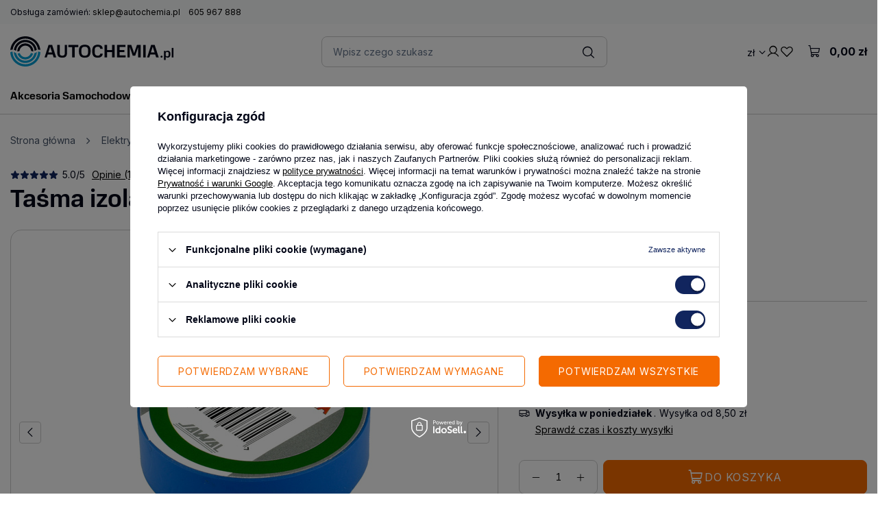

--- FILE ---
content_type: text/html; charset=utf-8
request_url: https://autochemia.pl/product-pol-3693-Tasma-izolacyjna-kolorowa-15mm-x-10m.html
body_size: 42883
content:
<!DOCTYPE html>
<html lang="pl" class="--vat --gross " ><head><link rel="stylesheet" href="https://use.typekit.net/qyp0qks.css"><link rel="preconnect" href="https://fonts.googleapis.com"><link rel="preconnect" href="https://fonts.gstatic.com" crossorigin=""><link href="https://fonts.googleapis.com/css2?family=Inter:ital,opsz,wght@0,14..32,100..900;1,14..32,100..900&amp;family=Nunito+Sans:ital,opsz,wght@0,6..12,200..1000;1,6..12,200..1000&amp;display=swap" rel="stylesheet"><link rel="preload" as="image" fetchpriority="high" href="https://static4.autochemia.pl/hpeciai/078d252e0a36c96241eda03fa8744459/pol_pm_Tasma-izolacyjna-kolorowa-15mm-x-10m-3693_3.jpg"><meta name="viewport" content="user-scalable=no, initial-scale = 1.0, maximum-scale = 1.0, width=device-width, viewport-fit=cover"><meta http-equiv="Content-Type" content="text/html; charset=utf-8"><meta http-equiv="X-UA-Compatible" content="IE=edge"><title>Taśma izolacyjna kolorowa 15mm x 10m • autokosmetyki • AutoChemia.pl</title><meta name="keywords" content="   "><meta name="description" content="Sprawdź Taśma izolacyjna kolorowa 15mm x 10m w cenie  tylko w sklepie autochemia.pl"><link rel="icon" href="/gfx/pol/favicon.svg"><meta name="theme-color" content="#11255E"><meta name="msapplication-navbutton-color" content="#11255E"><meta name="apple-mobile-web-app-status-bar-style" content="#11255E"><link rel="stylesheet" type="text/css" href="/gfx/pol/projector_style.css.gzip?r=1764583729"><style>
							#photos_slider[data-skeleton] .photos__link:before {
								padding-top: calc(min((550/550 * 100%), 550px));
							}
							@media (min-width: 979px) {.photos__slider[data-skeleton] .photos__figure:not(.--nav):first-child .photos__link {
								max-height: 550px;
							}}
						</style><script>var app_shop={urls:{prefix:'data="/gfx/'.replace('data="', '')+'pol/',graphql:'/graphql/v1/'},vars:{meta:{viewportContent:'initial-scale = 1.0, maximum-scale = 5.0, width=device-width, viewport-fit=cover'},priceType:'gross',priceTypeVat:true,productDeliveryTimeAndAvailabilityWithBasket:false,geoipCountryCode:'US',fairShopLogo: { enabled: false, image: '/gfx/standards/safe_light.svg'},currency:{id:'PLN',symbol:'zł',country:'pl',format:'###,##0.00',beforeValue:false,space:true,decimalSeparator:',',groupingSeparator:' '},language:{id:'pol',symbol:'pl',name:'Polski'},omnibus:{enabled:true,rebateCodeActivate:false,hidePercentageDiscounts:false,},},txt:{priceTypeText:' brutto',},fn:{},fnrun:{},files:[],graphql:{}};const getCookieByName=(name)=>{const value=`; ${document.cookie}`;const parts = value.split(`; ${name}=`);if(parts.length === 2) return parts.pop().split(';').shift();return false;};if(getCookieByName('freeeshipping_clicked')){document.documentElement.classList.remove('--freeShipping');}if(getCookieByName('rabateCode_clicked')){document.documentElement.classList.remove('--rabateCode');}function hideClosedBars(){const closedBarsArray=JSON.parse(localStorage.getItem('closedBars'))||[];if(closedBarsArray.length){const styleElement=document.createElement('style');styleElement.textContent=`${closedBarsArray.map((el)=>`#${el}`).join(',')}{display:none !important;}`;document.head.appendChild(styleElement);}}hideClosedBars();</script><meta name="robots" content="index,follow"><meta name="rating" content="general"><meta name="Author" content="Autochemia.pl na bazie IdoSell (www.idosell.com/shop).">
<!-- Begin LoginOptions html -->

<style>
#client_new_social .service_item[data-name="service_Apple"]:before, 
#cookie_login_social_more .service_item[data-name="service_Apple"]:before,
.oscop_contact .oscop_login__service[data-service="Apple"]:before {
    display: block;
    height: 2.6rem;
    content: url('/gfx/standards/apple.svg?r=1743165583');
}
.oscop_contact .oscop_login__service[data-service="Apple"]:before {
    height: auto;
    transform: scale(0.8);
}
#client_new_social .service_item[data-name="service_Apple"]:has(img.service_icon):before,
#cookie_login_social_more .service_item[data-name="service_Apple"]:has(img.service_icon):before,
.oscop_contact .oscop_login__service[data-service="Apple"]:has(img.service_icon):before {
    display: none;
}
</style>

<!-- End LoginOptions html -->

<!-- Open Graph -->
<meta property="og:type" content="website"><meta property="og:url" content="https://autochemia.pl/product-pol-3693-Tasma-izolacyjna-kolorowa-15mm-x-10m.html
"><meta property="og:title" content="Taśma izolacyjna kolorowa 15mm x 10m"><meta property="og:description" content="Uniwersalna taśma izolacyjna z PCV."><meta property="og:site_name" content="Autochemia.pl"><meta property="og:locale" content="pl_PL"><meta property="og:image" content="https://autochemia.pl/hpeciai/d412b9b3a609a200fa0ab0f87a1aff0e/pol_pl_Tasma-izolacyjna-kolorowa-15mm-x-10m-3693_3.jpg"><meta property="og:image:width" content="550"><meta property="og:image:height" content="550"><link rel="manifest" href="https://autochemia.pl/data/include/pwa/1/manifest.json?t=3"><meta name="apple-mobile-web-app-capable" content="yes"><meta name="apple-mobile-web-app-status-bar-style" content="black"><meta name="apple-mobile-web-app-title" content="autochemia.pl"><link rel="apple-touch-icon" href="/data/include/pwa/1/icon-128.png"><link rel="apple-touch-startup-image" href="/data/include/pwa/1/logo-512.png" /><meta name="msapplication-TileImage" content="/data/include/pwa/1/icon-144.png"><meta name="msapplication-TileColor" content="#2F3BA2"><meta name="msapplication-starturl" content="/"><script type="application/javascript">var _adblock = true;</script><script async src="/data/include/advertising.js"></script><script type="application/javascript">var statusPWA = {
                online: {
                    txt: "Połączono z internetem",
                    bg: "#5fa341"
                },
                offline: {
                    txt: "Brak połączenia z internetem",
                    bg: "#eb5467"
                }
            }</script><script async type="application/javascript" src="/ajax/js/pwa_online_bar.js?v=1&r=6"></script><script >
window.dataLayer = window.dataLayer || [];
window.gtag = function gtag() {
dataLayer.push(arguments);
}
gtag('consent', 'default', {
'ad_storage': 'denied',
'analytics_storage': 'denied',
'ad_personalization': 'denied',
'ad_user_data': 'denied',
'wait_for_update': 500
});

gtag('set', 'ads_data_redaction', true);
</script><script id="iaiscript_1" data-requirements="W10=" data-ga4_sel="ga4script">
window.iaiscript_1 = `<${'script'}  class='google_consent_mode_update'>
gtag('consent', 'update', {
'ad_storage': 'granted',
'analytics_storage': 'granted',
'ad_personalization': 'granted',
'ad_user_data': 'granted'
});
</${'script'}>`;
</script>
<!-- End Open Graph -->

<link rel="canonical" href="https://autochemia.pl/product-pol-3693-Tasma-izolacyjna-kolorowa-15mm-x-10m.html" />

                <!-- Global site tag (gtag.js) -->
                <script  async src="https://www.googletagmanager.com/gtag/js?id=AW-789903683"></script>
                <script >
                    window.dataLayer = window.dataLayer || [];
                    window.gtag = function gtag(){dataLayer.push(arguments);}
                    gtag('js', new Date());
                    
                    gtag('config', 'AW-789903683', {"allow_enhanced_conversions":true});
gtag('config', 'G-93DTBN6MW9');

                </script>
                <link rel="stylesheet" type="text/css" href="/data/designs/677e28c2a7c064.45462383_24/gfx/pol/custom.css.gzip?r=1764583925">            <!-- Google Tag Manager -->
                    <script >(function(w,d,s,l,i){w[l]=w[l]||[];w[l].push({'gtm.start':
                    new Date().getTime(),event:'gtm.js'});var f=d.getElementsByTagName(s)[0],
                    j=d.createElement(s),dl=l!='dataLayer'?'&l='+l:'';j.async=true;j.src=
                    'https://www.googletagmanager.com/gtm.js?id='+i+dl;f.parentNode.insertBefore(j,f);
                    })(window,document,'script','dataLayer','GTM-');</script>
            <!-- End Google Tag Manager --><script>(function(w,d,s,i,dl){w._ceneo = w._ceneo || function () {
w._ceneo.e = w._ceneo.e || []; w._ceneo.e.push(arguments); };
w._ceneo.e = w._ceneo.e || [];dl=dl===undefined?"dataLayer":dl;
const f = d.getElementsByTagName(s)[0], j = d.createElement(s); j.defer = true;
j.src = "https://ssl.ceneo.pl/ct/v5/script.js?accountGuid=" + i + "&t=" +
Date.now() + (dl ? "&dl=" + dl : ""); f.parentNode.insertBefore(j, f);
})(window, document, "script", "cc9446c8-9418-4cf0-9c2c-20d141411dc0");</script>
                <script>
                if (window.ApplePaySession && window.ApplePaySession.canMakePayments()) {
                    var applePayAvailabilityExpires = new Date();
                    applePayAvailabilityExpires.setTime(applePayAvailabilityExpires.getTime() + 2592000000); //30 days
                    document.cookie = 'applePayAvailability=yes; expires=' + applePayAvailabilityExpires.toUTCString() + '; path=/;secure;'
                    var scriptAppleJs = document.createElement('script');
                    scriptAppleJs.src = "/ajax/js/apple.js?v=3";
                    if (document.readyState === "interactive" || document.readyState === "complete") {
                          document.body.append(scriptAppleJs);
                    } else {
                        document.addEventListener("DOMContentLoaded", () => {
                            document.body.append(scriptAppleJs);
                        });  
                    }
                } else {
                    document.cookie = 'applePayAvailability=no; path=/;secure;'
                }
                </script>
                                <script>
                var listenerFn = function(event) {
                    if (event.origin !== "https://payment.idosell.com")
                        return;
                    
                    var isString = (typeof event.data === 'string' || event.data instanceof String);
                    if (!isString) return;
                    try {
                        var eventData = JSON.parse(event.data);
                    } catch (e) {
                        return;
                    }
                    if (!eventData) { return; }                                            
                    if (eventData.isError) { return; }
                    if (eventData.action != 'isReadyToPay') {return; }
                    
                    if (eventData.result.result && eventData.result.paymentMethodPresent) {
                        var googlePayAvailabilityExpires = new Date();
                        googlePayAvailabilityExpires.setTime(googlePayAvailabilityExpires.getTime() + 2592000000); //30 days
                        document.cookie = 'googlePayAvailability=yes; expires=' + googlePayAvailabilityExpires.toUTCString() + '; path=/;secure;'
                    } else {
                        document.cookie = 'googlePayAvailability=no; path=/;secure;'
                    }                                            
                }     
                if (!window.isAdded)
                {                                        
                    if (window.oldListener != null) {
                         window.removeEventListener('message', window.oldListener);
                    }                        
                    window.addEventListener('message', listenerFn);
                    window.oldListener = listenerFn;                                      
                       
                    const iframe = document.createElement('iframe');
                    iframe.src = "https://payment.idosell.com/assets/html/checkGooglePayAvailability.html?origin=https%3A%2F%2Fautochemia.pl";
                    iframe.style.display = 'none';                                            

                    if (document.readyState === "interactive" || document.readyState === "complete") {
                          if (!window.isAdded) {
                              window.isAdded = true;
                              document.body.append(iframe);
                          }
                    } else {
                        document.addEventListener("DOMContentLoaded", () => {
                            if (!window.isAdded) {
                              window.isAdded = true;
                              document.body.append(iframe);
                          }
                        });  
                    }  
                }
                </script>
                <script>let paypalDate = new Date();
                    paypalDate.setTime(paypalDate.getTime() + 86400000);
                    document.cookie = 'payPalAvailability_PLN=-1; expires=' + paypalDate.getTime() + '; path=/; secure';
                </script><script src="/data/gzipFile/expressCheckout.js.gz"></script></head><body><div id="container" class="projector_page container max-width-1200"><header class=" commercial_banner"><script class="ajaxLoad">app_shop.vars.vat_registered="true";app_shop.vars.currency_format="###,##0.00";app_shop.vars.currency_before_value=false;app_shop.vars.currency_space=true;app_shop.vars.symbol="zł";app_shop.vars.id="PLN";app_shop.vars.baseurl="http://autochemia.pl/";app_shop.vars.sslurl="https://autochemia.pl/";app_shop.vars.curr_url="%2Fproduct-pol-3693-Tasma-izolacyjna-kolorowa-15mm-x-10m.html";var currency_decimal_separator=',';var currency_grouping_separator=' ';app_shop.vars.blacklist_extension=["exe","com","swf","js","php"];app_shop.vars.blacklist_mime=["application/javascript","application/octet-stream","message/http","text/javascript","application/x-deb","application/x-javascript","application/x-shockwave-flash","application/x-msdownload"];app_shop.urls.contact="/contact-pol.html";</script><div id="viewType" style="display:none"></div><div class="topbar__wrapper"><div class="topbar__contact"><span class="topbar__contact_span">Obsługa zamówień: 
        <a href="mailto:sklep@autochemia.pl" class="topbat__contact_link">sklep@autochemia.pl</a><a href="tel:605967888" class="topbat__contact_link">605 967 888</a></span></div></div><div id="logo" class="d-flex align-items-center" data-bg="/data/gfx/mask/pol/top_1_big.png"><a href="https://autochemia.pl" target="_self" aria-label="Logo sklepu"><img src="/data/gfx/mask/pol/logo_1_big.svg" alt="Autochemia.pl" width="239" height="44"></a></div><form action="https://autochemia.pl/search.php" method="get" id="menu_search" class="menu_search"><a href="#showSearchForm" class="menu_search__mobile" aria-label="Szukaj"></a><div class="menu_search__block"><div class="menu_search__item --input"><input class="menu_search__input" type="text" name="text" autocomplete="off" placeholder="Wpisz czego szukasz" aria-label="Wpisz czego szukasz"><button class="menu_search__submit" type="submit" aria-label="Szukaj"></button></div><div class="menu_search__item --results search_result"></div></div></form><div id="menu_settings" class="align-items-center justify-content-center justify-content-lg-end"><div class="open_trigger"><span class="d-none d-md-inline-block flag_txt">zł</span><div class="menu_settings_wrapper d-md-none"><div class="menu_settings_inline"><div class="menu_settings_header">
								Język i waluta: 
							</div><div class="menu_settings_content"><span class="menu_settings_flag flag flag_pol"></span><strong class="menu_settings_value"><span class="menu_settings_language">pl</span><span> | </span><span class="menu_settings_currency">zł</span></strong></div></div><div class="menu_settings_inline"><div class="menu_settings_header">
								Dostawa do: 
							</div><div class="menu_settings_content"><strong class="menu_settings_value">Polska</strong></div></div></div><i class="icon-angle-down d-none d-md-inline-block"></i></div><form action="https://autochemia.pl/settings.php" method="post"><ul><li><div class="form-group"><label for="menu_settings_curr">Waluta</label><div class="select-after"><select class="form-control" name="curr" id="menu_settings_curr"><option value="PLN" selected>zł</option><option value="EUR">€ (1 zł = 0.2374€)
															</option></select></div></div><div class="form-group"><label for="menu_settings_country">Dostawa do</label><div class="select-after"><select class="form-control" name="country" id="menu_settings_country"><option value="1143020041">Czechy</option><option selected value="1143020003">Polska</option><option value="1143020182">Słowacja</option></select></div></div></li><li class="buttons"><button class="btn --solid --large" type="submit">
								Zastosuj
							</button></li></ul></form><div id="menu_additional"><a class="account_link" href="https://autochemia.pl/login.php">Zaloguj się</a><div class="shopping_list_top" data-empty="true"><a href="https://autochemia.pl/pl/shoppinglist/" class="wishlist_link slt_link --empty" aria-label="Listy zakupowe">
						Listy zakupowe
					</a><div class="slt_lists"><ul class="slt_lists__nav"><li class="slt_lists__nav_item" data-list_skeleton="true" data-list_id="true" data-shared="true"><a class="slt_lists__nav_link" data-list_href="true"><span class="slt_lists__nav_name" data-list_name="true"></span><span class="slt_lists__count" data-list_count="true">0</span></a></li><li class="slt_lists__nav_item --empty"><a class="slt_lists__nav_link --empty" href="https://autochemia.pl/pl/shoppinglist/"><span class="slt_lists__nav_name" data-list_name="true">Lista zakupowa</span><span class="slt_lists__count" data-list_count="true">0</span></a></li></ul></div></div></div></div><div class="shopping_list_top_mobile" data-empty="true"><a href="https://autochemia.pl/pl/shoppinglist/" class="sltm_link --empty"></a></div><div id="menu_basket" class="topBasket --skeleton"><a class="topBasket__sub" href="/basketedit.php" aria-labelledby="Koszyk"><span class="badge badge-info"></span><strong class="topBasket__price">0,00 zł</strong></a><div class="topBasket__details --products" style="display: none;"><div class="topBasket__block --labels"><label class="topBasket__item --name">Produkt</label><label class="topBasket__item --sum">Ilość</label><label class="topBasket__item --prices">Cena</label></div><div class="topBasket__block --products"></div><div class="topBasket__block --oneclick topBasket_oneclick" data-lang="pol"><div class="topBasket_oneclick__label"><span class="topBasket_oneclick__text --fast">Szybkie zakupy <strong>1-Click</strong></span><span class="topBasket_oneclick__text --registration"> (bez rejestracji)</span></div><div class="topBasket_oneclick__items"><span class="topBasket_oneclick__item --googlePay" title="Google Pay"><img class="topBasket_oneclick__icon" src="/panel/gfx/payment_forms/237.png" alt="Google Pay"></span></div></div></div><div class="topBasket__details --shipping" style="display: none;"><span class="topBasket__name">Koszt dostawy od</span><span id="shipppingCost"></span></div><script>
						app_shop.vars.cache_html = true;
					</script></div><nav id="menu_categories" class="wide"><button type="button" class="navbar-toggler" aria-label="Menu"><i class="icon-reorder"></i></button><div class="navbar-collapse" id="menu_navbar"><ul class="navbar-nav mx-md-n4"><li class="nav-item"><a  href="/pol_m_Akcesoria-Samochodowe-1527.html" target="_self" title="Akcesoria Samochodowe" class="nav-link" >Akcesoria Samochodowe</a><ul class="navbar-subnav"><li class="nav-header"><a href="#backLink" class="nav-header__backLink"><i class="icon-angle-left"></i></a><a  href="/pol_m_Akcesoria-Samochodowe-1527.html" target="_self" title="Akcesoria Samochodowe" class="nav-link" >Akcesoria Samochodowe</a></li><li class="nav-item"><a  href="/pol_m_Akcesoria-Samochodowe_Dodatkowe-wyposazenie-auta-1910.html" target="_self" title="Dodatkowe wyposażenie auta" class="nav-link" >Dodatkowe wyposażenie auta</a><ul class="navbar-subsubnav"><li class="nav-header"><a href="#backLink" class="nav-header__backLink"><i class="icon-angle-left"></i></a><a  href="/pol_m_Akcesoria-Samochodowe_Dodatkowe-wyposazenie-auta-1910.html" target="_self" title="Dodatkowe wyposażenie auta" class="nav-link" >Dodatkowe wyposażenie auta</a></li><li class="nav-item"><a  href="/pol_m_Akcesoria-Samochodowe_Dodatkowe-wyposazenie-auta_Kanistry-i-Pojemniki-458.html" target="_self" title="Kanistry i Pojemniki" class="nav-link" >Kanistry i Pojemniki</a></li><li class="nav-item"><a  href="/pol_m_Akcesoria-Samochodowe_Dodatkowe-wyposazenie-auta_Kompresory-i-pompki-462.html" target="_self" title="Kompresory i pompki" class="nav-link" >Kompresory i pompki</a></li><li class="nav-item"><a  href="/pol_m_Akcesoria-Samochodowe_Dodatkowe-wyposazenie-auta_Lejki-553.html" target="_self" title="Lejki" class="nav-link" >Lejki</a></li><li class="nav-item"><a  href="/pol_m_Akcesoria-Samochodowe_Dodatkowe-wyposazenie-auta_Maty-na-siedzenia-1982.html" target="_self" title="Maty na siedzenia" class="nav-link" >Maty na siedzenia</a></li><li class="nav-item"><a  href="/pol_m_Akcesoria-Samochodowe_Dodatkowe-wyposazenie-auta_Oslony-przedniej-szyby-1923.html" target="_self" title="Osłony przedniej szyby" class="nav-link" >Osłony przedniej szyby</a></li><li class="nav-item"><a  href="/pol_m_Akcesoria-Samochodowe_Dodatkowe-wyposazenie-auta_Tarcze-do-tachografow-1919.html" target="_self" title="Tarcze do tachografów" class="nav-link" >Tarcze do tachografów</a></li><li class="nav-item"><a  href="/pol_m_Akcesoria-Samochodowe_Dodatkowe-wyposazenie-auta_Wieszaki-na-ubrania-1918.html" target="_self" title="Wieszaki na ubrania" class="nav-link" >Wieszaki na ubrania</a></li><li class="nav-item"><a  href="/pol_m_Akcesoria-Samochodowe_Dodatkowe-wyposazenie-auta_Gniazda-i-wtyczki-do-przyczep-3669.html" target="_self" title="Gniazda i wtyczki do przyczep" class="nav-link" >Gniazda i wtyczki do przyczep</a></li></ul></li><li class="nav-item"><a  href="/pol_m_Akcesoria-Samochodowe_Dywaniki-samochodowe-532.html" target="_self" title="Dywaniki samochodowe" class="nav-link" >Dywaniki samochodowe</a><ul class="navbar-subsubnav"><li class="nav-header"><a href="#backLink" class="nav-header__backLink"><i class="icon-angle-left"></i></a><a  href="/pol_m_Akcesoria-Samochodowe_Dywaniki-samochodowe-532.html" target="_self" title="Dywaniki samochodowe" class="nav-link" >Dywaniki samochodowe</a></li><li class="nav-item"><a  href="/pol_m_Akcesoria-Samochodowe_Dywaniki-samochodowe_Dywaniki-gumowe-2490.html" target="_self" title="Dywaniki gumowe" class="nav-link" >Dywaniki gumowe</a></li></ul></li><li class="nav-item"><a  href="/pol_m_Akcesoria-Samochodowe_Niezbednik-1902.html" target="_self" title="Niezbędnik" class="nav-link" >Niezbędnik</a><ul class="navbar-subsubnav"><li class="nav-header"><a href="#backLink" class="nav-header__backLink"><i class="icon-angle-left"></i></a><a  href="/pol_m_Akcesoria-Samochodowe_Niezbednik-1902.html" target="_self" title="Niezbędnik" class="nav-link" >Niezbędnik</a></li><li class="nav-item"><a  href="/pol_m_Akcesoria-Samochodowe_Niezbednik_Apteczki-samochodowe-468.html" target="_self" title="Apteczki samochodowe" class="nav-link" >Apteczki samochodowe</a></li><li class="nav-item"><a  href="/pol_m_Akcesoria-Samochodowe_Niezbednik_Do-bagaznika-1905.html" target="_self" title="Do bagażnika" class="nav-link" >Do bagażnika</a></li><li class="nav-item"><a  href="/pol_m_Akcesoria-Samochodowe_Niezbednik_Elementy-odblaskowe-2489.html" target="_self" title="Elementy odblaskowe" class="nav-link" >Elementy odblaskowe</a></li><li class="nav-item"><a  href="/pol_m_Akcesoria-Samochodowe_Niezbednik_Gasnice-1904.html" target="_self" title="Gaśnice" class="nav-link" >Gaśnice</a></li><li class="nav-item"><a  href="/pol_m_Akcesoria-Samochodowe_Niezbednik_Linki-Holownicze-469.html" target="_self" title="Linki Holownicze" class="nav-link" >Linki Holownicze</a></li><li class="nav-item"><a  href="/pol_m_Akcesoria-Samochodowe_Niezbednik_Podnosniki-i-Lewarki-463.html" target="_self" title="Podnośniki i Lewarki" class="nav-link" >Podnośniki i Lewarki</a></li><li class="nav-item"><a  href="/pol_m_Akcesoria-Samochodowe_Niezbednik_Pasy-transportowe-560.html" target="_self" title="Pasy transportowe" class="nav-link" >Pasy transportowe</a></li><li class="nav-item"><a  href="http://autochemia.pl/pol_m_Akcesoria-samochodowe_Zarowki-samochodowe_Zestawy-zapasowe-zarowek-1553.html" target="_self" title="Zestawy zapasowe żarówek" class="nav-link" >Zestawy zapasowe żarówek</a></li><li class="nav-item"><a  href="/pol_m_Akcesoria-Samochodowe_Niezbednik_Tasmy-Techniczne-3668.html" target="_self" title="Taśmy Techniczne" class="nav-link" >Taśmy Techniczne</a></li></ul></li><li class="nav-item"><a  href="/pol_m_Akcesoria-Samochodowe_Piora-wycieraczek-423.html" target="_self" title="Pióra wycieraczek" class="nav-link" >Pióra wycieraczek</a><ul class="navbar-subsubnav more"><li class="nav-header"><a href="#backLink" class="nav-header__backLink"><i class="icon-angle-left"></i></a><a  href="/pol_m_Akcesoria-Samochodowe_Piora-wycieraczek-423.html" target="_self" title="Pióra wycieraczek" class="nav-link" >Pióra wycieraczek</a></li><li class="nav-item"><a  href="/pol_m_Akcesoria-Samochodowe_Piora-wycieraczek_13-330-mm-572.html" target="_self" title="13&amp;quot; - 330 mm" class="nav-link" >13&quot; - 330 mm</a></li><li class="nav-item"><a  href="/pol_m_Akcesoria-Samochodowe_Piora-wycieraczek_14-350-mm-573.html" target="_self" title="14&amp;quot; - 350 mm" class="nav-link" >14&quot; - 350 mm</a></li><li class="nav-item"><a  href="/pol_m_Akcesoria-Samochodowe_Piora-wycieraczek_15-380-mm-574.html" target="_self" title="15&amp;quot;  -  380 mm" class="nav-link" >15&quot;  -  380 mm</a></li><li class="nav-item"><a  href="/pol_m_Akcesoria-Samochodowe_Piora-wycieraczek_16-400-mm-575.html" target="_self" title="16&amp;quot; - 400 mm" class="nav-link" >16&quot; - 400 mm</a></li><li class="nav-item"><a  href="/pol_m_Akcesoria-Samochodowe_Piora-wycieraczek_17-430-mm-576.html" target="_self" title="17&amp;quot; - 430 mm" class="nav-link" >17&quot; - 430 mm</a></li><li class="nav-item"><a  href="/pol_m_Akcesoria-Samochodowe_Piora-wycieraczek_18-450-mm-577.html" target="_self" title="18&amp;quot; - 450 mm" class="nav-link" >18&quot; - 450 mm</a></li><li class="nav-item"><a  href="/pol_m_Akcesoria-Samochodowe_Piora-wycieraczek_19-480-mm-578.html" target="_self" title="19&amp;quot; - 480 mm" class="nav-link" >19&quot; - 480 mm</a></li><li class="nav-item"><a  href="/pol_m_Akcesoria-Samochodowe_Piora-wycieraczek_20-500-mm-579.html" target="_self" title="20&amp;quot; - 500 mm" class="nav-link" >20&quot; - 500 mm</a></li><li class="nav-item"><a  href="/pol_m_Akcesoria-Samochodowe_Piora-wycieraczek_21-530-mm-580.html" target="_self" title="21&amp;quot; - 530 mm" class="nav-link" >21&quot; - 530 mm</a></li><li class="nav-item"><a  href="/pol_m_Akcesoria-Samochodowe_Piora-wycieraczek_22-560-mm-581.html" target="_self" title="22&amp;quot; - 560 mm" class="nav-link" >22&quot; - 560 mm</a></li><li class="nav-item"><a  href="/pol_m_Akcesoria-Samochodowe_Piora-wycieraczek_23-580-mm-582.html" target="_self" title="23&amp;quot; - 580 mm" class="nav-link" >23&quot; - 580 mm</a></li><li class="nav-item"><a  href="/pol_m_Akcesoria-Samochodowe_Piora-wycieraczek_24-600-mm-583.html" target="_self" title="24&amp;quot; - 600 mm" class="nav-link" >24&quot; - 600 mm</a></li><li class="nav-item"><a  href="/pol_m_Akcesoria-Samochodowe_Piora-wycieraczek_26-650-mm-584.html" target="_self" title="26&amp;quot;  - 650 mm " class="nav-link" >26&quot;  - 650 mm </a></li><li class="nav-item"><a  href="/pol_m_Akcesoria-Samochodowe_Piora-wycieraczek_28-700-mm-585.html" target="_self" title="28&amp;quot; - 700 mm" class="nav-link" >28&quot; - 700 mm</a></li><li class="nav-item"><a  href="/pol_m_Akcesoria-Samochodowe_Piora-wycieraczek_30-760-mm-3511.html" target="_self" title="30&amp;quot; - 760 mm" class="nav-link" >30&quot; - 760 mm</a></li><li class="nav-item"><a  href="/pol_m_Akcesoria-Samochodowe_Piora-wycieraczek_Adaptery-3584.html" target="_self" title="Adaptery" class="nav-link" >Adaptery</a></li><li class="nav-item --extend"><a href="" class="nav-link" txt_alt="- Zwiń">+ Rozwiń</a></li></ul></li><li class="nav-item"><a  href="/pol_m_Akcesoria-Samochodowe_Telefony-i-akcecoria-3656.html" target="_self" title="Telefony i akcecoria" class="nav-link" >Telefony i akcecoria</a><ul class="navbar-subsubnav"><li class="nav-header"><a href="#backLink" class="nav-header__backLink"><i class="icon-angle-left"></i></a><a  href="/pol_m_Akcesoria-Samochodowe_Telefony-i-akcecoria-3656.html" target="_self" title="Telefony i akcecoria" class="nav-link" >Telefony i akcecoria</a></li><li class="nav-item"><a  href="/pol_m_Akcesoria-Samochodowe_Telefony-i-akcecoria_Uchwyty-3657.html" target="_self" title="Uchwyty" class="nav-link" >Uchwyty</a></li><li class="nav-item"><a  href="/pol_m_Akcesoria-Samochodowe_Telefony-i-akcecoria_Szkla-i-folie-3658.html" target="_self" title="Szkła i folie" class="nav-link" >Szkła i folie</a></li><li class="nav-item"><a  href="/pol_m_Akcesoria-Samochodowe_Telefony-i-akcecoria_Ladowarki-3659.html" target="_self" title="Ładowarki" class="nav-link" >Ładowarki</a></li><li class="nav-item"><a  href="/pol_m_Akcesoria-Samochodowe_Telefony-i-akcecoria_Kable-i-rozdzielacze-3660.html" target="_self" title="Kable i rozdzielacze" class="nav-link" >Kable i rozdzielacze</a></li></ul></li></ul></li><li class="nav-item nav-open"><a  href="/pol_m_Elektryka-3647.html" target="_self" title="Elektryka" class="nav-link active" >Elektryka</a><ul class="navbar-subnav"><li class="nav-header"><a href="#backLink" class="nav-header__backLink"><i class="icon-angle-left"></i></a><a  href="/pol_m_Elektryka-3647.html" target="_self" title="Elektryka" class="nav-link active" >Elektryka</a></li><li class="nav-item nav-open"><a  href="/pol_m_Elektryka_Materialy-elektroinstalacyjne-3649.html" target="_self" title="Materiały elektroinstalacyjne" class="nav-link active" >Materiały elektroinstalacyjne</a><ul class="navbar-subsubnav"><li class="nav-header"><a href="#backLink" class="nav-header__backLink"><i class="icon-angle-left"></i></a><a  href="/pol_m_Elektryka_Materialy-elektroinstalacyjne-3649.html" target="_self" title="Materiały elektroinstalacyjne" class="nav-link active" >Materiały elektroinstalacyjne</a></li><li class="nav-item nav-open"><a  href="/pol_m_Elektryka_Materialy-elektroinstalacyjne_Tasmy-izolacyjne-3650.html" target="_self" title="Taśmy izolacyjne" class="nav-link active" >Taśmy izolacyjne</a></li><li class="nav-item"><a  href="/pol_m_Elektryka_Materialy-elektroinstalacyjne_Konektory-3651.html" target="_self" title="Konektory" class="nav-link" >Konektory</a></li><li class="nav-item"><a  href="/pol_m_Elektryka_Materialy-elektroinstalacyjne_Klemy-3654.html" target="_self" title="Klemy" class="nav-link" >Klemy</a></li><li class="nav-item"><a  href="/pol_m_Elektryka_Materialy-elektroinstalacyjne_Gniazda-i-wtyczki-3646.html" target="_self" title="Gniazda i wtyczki" class="nav-link" >Gniazda i wtyczki</a></li><li class="nav-item"><a  href="/pol_m_Elektryka_Materialy-elektroinstalacyjne_Bezpieczniki-3667.html" target="_self" title="Bezpieczniki" class="nav-link" >Bezpieczniki</a></li><li class="nav-item"><a  href="/pol_m_Elektryka_Materialy-elektroinstalacyjne_Tasmy-dwustronne-3670.html" target="_self" title="Taśmy dwustronne" class="nav-link" >Taśmy dwustronne</a></li><li class="nav-item"><a  href="/pol_m_Elektryka_Materialy-elektroinstalacyjne_Zaciski-do-kabli-3671.html" target="_self" title="Zaciski do kabli" class="nav-link" >Zaciski do kabli</a></li></ul></li><li class="nav-item"><a  href="/pol_m_Elektryka_Zasilianie-3648.html" target="_self" title="Zasilianie" class="nav-link" >Zasilianie</a><ul class="navbar-subsubnav"><li class="nav-header"><a href="#backLink" class="nav-header__backLink"><i class="icon-angle-left"></i></a><a  href="/pol_m_Elektryka_Zasilianie-3648.html" target="_self" title="Zasilianie" class="nav-link" >Zasilianie</a></li><li class="nav-item"><a  href="/pol_m_Elektryka_Zasilianie_Baterie-3652.html" target="_self" title="Baterie" class="nav-link" >Baterie</a></li><li class="nav-item"><a  href="/pol_m_Elektryka_Zasilianie_Powerbak-3663.html" target="_self" title="Powerbak" class="nav-link" >Powerbak</a></li><li class="nav-item"><a  href="/pol_m_Elektryka_Zasilianie_Kable-rozruchowe-3661.html" target="_self" title="Kable rozruchowe" class="nav-link" >Kable rozruchowe</a></li><li class="nav-item"><a  href="/pol_m_Elektryka_Zasilianie_Prostowniki-3666.html" target="_self" title="Prostowniki" class="nav-link" >Prostowniki</a></li></ul></li><li class="nav-item"><a  href="/pol_m_Elektryka_Wideorejestratory-i-kamery-3655.html" target="_self" title="Wideorejestratory i kamery" class="nav-link" >Wideorejestratory i kamery</a><ul class="navbar-subsubnav"><li class="nav-header"><a href="#backLink" class="nav-header__backLink"><i class="icon-angle-left"></i></a><a  href="/pol_m_Elektryka_Wideorejestratory-i-kamery-3655.html" target="_self" title="Wideorejestratory i kamery" class="nav-link" >Wideorejestratory i kamery</a></li><li class="nav-item"><a  href="/pol_m_Elektryka_Wideorejestratory-i-kamery_Rejestratory-3665.html" target="_self" title="Rejestratory" class="nav-link" >Rejestratory</a></li></ul></li></ul></li><li class="nav-item"><a  href="/pol_m_Chemia-1866.html" target="_self" title="Chemia" class="nav-link" >Chemia</a><ul class="navbar-subnav"><li class="nav-header"><a href="#backLink" class="nav-header__backLink"><i class="icon-angle-left"></i></a><a  href="/pol_m_Chemia-1866.html" target="_self" title="Chemia" class="nav-link" >Chemia</a></li><li class="nav-item"><a  href="/pol_m_Chemia_Chemia-warsztatowa-417.html" target="_self" title="Chemia warsztatowa" class="nav-link" >Chemia warsztatowa</a><ul class="navbar-subsubnav more"><li class="nav-header"><a href="#backLink" class="nav-header__backLink"><i class="icon-angle-left"></i></a><a  href="/pol_m_Chemia_Chemia-warsztatowa-417.html" target="_self" title="Chemia warsztatowa" class="nav-link" >Chemia warsztatowa</a></li><li class="nav-item"><a  href="/pol_m_Chemia_Chemia-warsztatowa_Czyszczenie-DPF-3478.html" target="_self" title="Czyszczenie DPF" class="nav-link" >Czyszczenie DPF</a></li><li class="nav-item"><a  href="/pol_m_Chemia_Chemia-warsztatowa_Czyszczenie-Gaznikow-479.html" target="_self" title="Czyszczenie Gaźników" class="nav-link" >Czyszczenie Gaźników</a></li><li class="nav-item"><a  href="/pol_m_Chemia_Chemia-warsztatowa_Czyszczenie-przepustnic-i-przeplywomierzy-3605.html" target="_self" title="Czyszczenie przepustnic i przepływomierzy" class="nav-link" >Czyszczenie przepustnic i przepływomierzy</a></li><li class="nav-item"><a  href="/pol_m_Chemia_Chemia-warsztatowa_Instalacje-elektryczne-478.html" target="_self" title="Instalacje elektryczne" class="nav-link" >Instalacje elektryczne</a></li><li class="nav-item"><a  href="/pol_m_Chemia_Chemia-warsztatowa_Konserwacja-paskow-klinowych-485.html" target="_self" title="Konserwacja pasków klinowych" class="nav-link" >Konserwacja pasków klinowych</a></li><li class="nav-item"><a  href="/pol_m_Chemia_Chemia-warsztatowa_Mycie-Silnikow-i-podzespolow-477.html" target="_self" title="Mycie Silników i podzespołów" class="nav-link" >Mycie Silników i podzespołów</a></li><li class="nav-item"><a  href="/pol_m_Chemia_Chemia-warsztatowa_Naprawy-awaryjne-481.html" target="_self" title="Naprawy awaryjne" class="nav-link" >Naprawy awaryjne</a></li><li class="nav-item"><a  href="/pol_m_Chemia_Chemia-warsztatowa_Odrdzewiacze-i-penetratory-471.html" target="_self" title="Odrdzewiacze i penetratory " class="nav-link" >Odrdzewiacze i penetratory </a></li><li class="nav-item"><a  href="/pol_m_Chemia_Chemia-warsztatowa_Odtluszczacze-484.html" target="_self" title="Odtłuszczacze" class="nav-link" >Odtłuszczacze</a></li><li class="nav-item"><a  href="/pol_m_Chemia_Chemia-warsztatowa_Oleje-i-smary-475.html" target="_self" title="Oleje i smary" class="nav-link" >Oleje i smary</a></li><li class="nav-item"><a  href="/pol_m_Chemia_Chemia-warsztatowa_Pasty-i-preparaty-montazowe-476.html" target="_self" title="Pasty i preparaty montażowe" class="nav-link" >Pasty i preparaty montażowe</a></li><li class="nav-item"><a  href="/pol_m_Chemia_Chemia-warsztatowa_Pasty-zaworowe-3612.html" target="_self" title="Pasty zaworowe" class="nav-link" >Pasty zaworowe</a></li><li class="nav-item"><a  href="/pol_m_Chemia_Chemia-warsztatowa_Pozostale-487.html" target="_self" title="Pozostałe" class="nav-link" >Pozostałe</a></li><li class="nav-item"><a  href="/pol_m_Chemia_Chemia-warsztatowa_Silikony-i-uszczelniacze-474.html" target="_self" title="Silikony i uszczelniacze" class="nav-link" >Silikony i uszczelniacze</a></li><li class="nav-item"><a  href="/pol_m_Chemia_Chemia-warsztatowa_Smary-do-lancuchow-motocyklowych-1814.html" target="_self" title="Smary do łańcuchów motocyklowych" class="nav-link" >Smary do łańcuchów motocyklowych</a></li><li class="nav-item"><a  href="/pol_m_Chemia_Chemia-warsztatowa_Tlumiki-i-wydechy-480.html" target="_self" title="Tłumiki i wydechy" class="nav-link" >Tłumiki i wydechy</a></li><li class="nav-item"><a  href="/pol_m_Chemia_Chemia-warsztatowa_Testery-szczelnosci-3606.html" target="_self" title="Testery szczelności" class="nav-link" >Testery szczelności</a></li><li class="nav-item"><a  href="/pol_m_Chemia_Chemia-warsztatowa_Zmywacze-do-hamulcow-4271.html" target="_self" title="Zmywacze do hamulców" class="nav-link" >Zmywacze do hamulców</a></li><li class="nav-item --extend"><a href="" class="nav-link" txt_alt="- Zwiń">+ Rozwiń</a></li></ul></li><li class="nav-item"><a  href="/pol_m_Chemia_Dodatki-do-olejow-i-paliw-418.html" target="_self" title="Dodatki do olejów i paliw " class="nav-link" >Dodatki do olejów i paliw </a><ul class="navbar-subsubnav"><li class="nav-header"><a href="#backLink" class="nav-header__backLink"><i class="icon-angle-left"></i></a><a  href="/pol_m_Chemia_Dodatki-do-olejow-i-paliw-418.html" target="_self" title="Dodatki do olejów i paliw " class="nav-link" >Dodatki do olejów i paliw </a></li><li class="nav-item"><a  href="/pol_m_Chemia_Dodatki-do-olejow-i-paliw-_Do-benzyny-LPG-489.html" target="_self" title="Do benzyny / LPG" class="nav-link" >Do benzyny / LPG</a></li><li class="nav-item"><a  href="/pol_m_Chemia_Dodatki-do-olejow-i-paliw-_Do-diesla-ON-488.html" target="_self" title="Do diesla (ON)" class="nav-link" >Do diesla (ON)</a></li><li class="nav-item"><a  href="/pol_m_Chemia_Dodatki-do-olejow-i-paliw-_Do-oleju-490.html" target="_self" title="Do oleju" class="nav-link" >Do oleju</a></li><li class="nav-item"><a  href="/pol_m_Chemia_Dodatki-do-olejow-i-paliw-_Plukacze-i-uszczelniacze-silnika-491.html" target="_self" title="Płukacze i uszczelniacze silnika" class="nav-link" >Płukacze i uszczelniacze silnika</a></li><li class="nav-item"><a  href="/pol_m_Chemia_Dodatki-do-olejow-i-paliw-_Zestawy-serwisowe-3604.html" target="_self" title="Zestawy serwisowe" class="nav-link" >Zestawy serwisowe</a></li></ul></li><li class="nav-item"><a  href="/pol_m_Chemia_Plyny-eksploatacyjne-1900.html" target="_self" title="Płyny eksploatacyjne" class="nav-link" >Płyny eksploatacyjne</a><ul class="navbar-subsubnav"><li class="nav-header"><a href="#backLink" class="nav-header__backLink"><i class="icon-angle-left"></i></a><a  href="/pol_m_Chemia_Plyny-eksploatacyjne-1900.html" target="_self" title="Płyny eksploatacyjne" class="nav-link" >Płyny eksploatacyjne</a></li><li class="nav-item"><a  href="/pol_m_Chemia_Plyny-eksploatacyjne_Plukacze-i-uszczelniacze-ukladu-chlodzenia-449.html" target="_self" title="Płukacze i uszczelniacze układu chłodzenia" class="nav-link" >Płukacze i uszczelniacze układu chłodzenia</a></li><li class="nav-item"><a  href="/pol_m_Chemia_Plyny-eksploatacyjne_Plyny-do-chlodnic-446.html" target="_self" title="Płyny do chłodnic" class="nav-link" >Płyny do chłodnic</a></li><li class="nav-item"><a  href="/pol_m_Chemia_Plyny-eksploatacyjne_Plyny-do-spryskiwaczy-445.html" target="_self" title="Płyny do spryskiwaczy" class="nav-link" >Płyny do spryskiwaczy</a></li><li class="nav-item"><a  href="/pol_m_Chemia_Plyny-eksploatacyjne_Plyny-do-wspomagania-447.html" target="_self" title="Płyny do wspomagania" class="nav-link" >Płyny do wspomagania</a></li><li class="nav-item"><a  href="/pol_m_Chemia_Plyny-eksploatacyjne_Plyny-hamulcowe-448.html" target="_self" title="Płyny hamulcowe" class="nav-link" >Płyny hamulcowe</a></li></ul></li><li class="nav-item"><a  href="/pol_m_Chemia_Produkty-zimowe-425.html" target="_self" title="Produkty zimowe" class="nav-link" >Produkty zimowe</a><ul class="navbar-subsubnav"><li class="nav-header"><a href="#backLink" class="nav-header__backLink"><i class="icon-angle-left"></i></a><a  href="/pol_m_Chemia_Produkty-zimowe-425.html" target="_self" title="Produkty zimowe" class="nav-link" >Produkty zimowe</a></li><li class="nav-item"><a  href="/pol_m_Chemia_Produkty-zimowe_Depresatory-116.html" target="_self" title="Depresatory" class="nav-link" >Depresatory</a></li><li class="nav-item"><a  href="/pol_m_Chemia_Produkty-zimowe_Do-Uszczelek-118.html" target="_self" title="Do Uszczelek" class="nav-link" >Do Uszczelek</a></li><li class="nav-item"><a  href="/pol_m_Chemia_Produkty-zimowe_Odmrazacze-Do-Szyb-113.html" target="_self" title="Odmrażacze Do Szyb" class="nav-link" >Odmrażacze Do Szyb</a></li><li class="nav-item"><a  href="/pol_m_Chemia_Produkty-zimowe_Odmrazacze-Do-Zamkow-115.html" target="_self" title="Odmrażacze Do Zamków" class="nav-link" >Odmrażacze Do Zamków</a></li><li class="nav-item"><a  href="/pol_m_Chemia_Produkty-zimowe_Plyny-Do-Spryskiwaczy-114.html" target="_self" title="Płyny Do Spryskiwaczy" class="nav-link" >Płyny Do Spryskiwaczy</a></li><li class="nav-item"><a  href="/pol_m_Chemia_Produkty-zimowe_Samostarty-117.html" target="_self" title="Samostarty" class="nav-link" >Samostarty</a></li><li class="nav-item"><a  href="/pol_m_Chemia_Produkty-zimowe_Skrobaczki-119.html" target="_self" title="Skrobaczki " class="nav-link" >Skrobaczki </a></li><li class="nav-item"><a  href="/pol_m_Chemia_Produkty-zimowe_Zestawy-568.html" target="_self" title="Zestawy" class="nav-link" >Zestawy</a></li></ul></li><li class="nav-item"><a  href="/pol_m_Chemia_Srodki-antykorozyjne-514.html" target="_self" title="Środki antykorozyjne" class="nav-link" >Środki antykorozyjne</a><ul class="navbar-subsubnav more"><li class="nav-header"><a href="#backLink" class="nav-header__backLink"><i class="icon-angle-left"></i></a><a  href="/pol_m_Chemia_Srodki-antykorozyjne-514.html" target="_self" title="Środki antykorozyjne" class="nav-link" >Środki antykorozyjne</a></li><li class="nav-item"><a  href="/pol_m_Chemia_Srodki-antykorozyjne_Farby-podkladowe-3554.html" target="_self" title="Farby podkładowe" class="nav-link" >Farby podkładowe</a></li><li class="nav-item"><a  href="/pol_m_Chemia_Srodki-antykorozyjne_Guma-w-sprayu-3555.html" target="_self" title="Guma w sprayu" class="nav-link" >Guma w sprayu</a></li><li class="nav-item"><a  href="/pol_m_Chemia_Srodki-antykorozyjne_Konserwacja-podwozia-885.html" target="_self" title="Konserwacja podwozia" class="nav-link" >Konserwacja podwozia</a></li><li class="nav-item"><a  href="/pol_m_Chemia_Srodki-antykorozyjne_Konserwacja-profili-zamknietych-886.html" target="_self" title="Konserwacja profili zamkniętych" class="nav-link" >Konserwacja profili zamkniętych</a></li><li class="nav-item"><a  href="/pol_m_Chemia_Srodki-antykorozyjne_Lakiery-do-plastikow-3558.html" target="_self" title="Lakiery do plastików" class="nav-link" >Lakiery do plastików</a></li><li class="nav-item"><a  href="/pol_m_Chemia_Srodki-antykorozyjne_Lakiery-do-zaciskow-3556.html" target="_self" title="Lakiery do zacisków" class="nav-link" >Lakiery do zacisków</a></li><li class="nav-item"><a  href="/pol_m_Chemia_Srodki-antykorozyjne_Lakiery-uniwersalne-470.html" target="_self" title="Lakiery uniwersalne" class="nav-link" >Lakiery uniwersalne</a></li><li class="nav-item"><a  href="/pol_m_Chemia_Srodki-antykorozyjne_Lakiery-zaroodporne-3557.html" target="_self" title="Lakiery żaroodporne" class="nav-link" >Lakiery żaroodporne</a></li><li class="nav-item"><a  href="/pol_m_Chemia_Srodki-antykorozyjne_Neutralizatory-rdzy-1965.html" target="_self" title="Neutralizatory rdzy" class="nav-link" >Neutralizatory rdzy</a></li><li class="nav-item"><a  href="/pol_m_Chemia_Srodki-antykorozyjne_Ochrona-galwaniczna-889.html" target="_self" title="Ochrona galwaniczna" class="nav-link" >Ochrona galwaniczna</a></li><li class="nav-item"><a  href="/pol_m_Chemia_Srodki-antykorozyjne_Szpachle-883.html" target="_self" title="Szpachle" class="nav-link" >Szpachle</a></li><li class="nav-item"><a  href="/pol_m_Chemia_Srodki-antykorozyjne_Wlokna-i-zywice-3479.html" target="_self" title="Włókna i żywice" class="nav-link" >Włókna i żywice</a></li><li class="nav-item"><a  href="/pol_m_Chemia_Srodki-antykorozyjne_Pozostale-3559.html" target="_self" title="Pozostałe" class="nav-link" >Pozostałe</a></li><li class="nav-item --extend"><a href="" class="nav-link" txt_alt="- Zwiń">+ Rozwiń</a></li></ul></li><li class="nav-item"><a  href="/pol_m_Chemia_Zapachy-samochodowe-419.html" target="_self" title="Zapachy samochodowe" class="nav-link" >Zapachy samochodowe</a><ul class="navbar-subsubnav"><li class="nav-header"><a href="#backLink" class="nav-header__backLink"><i class="icon-angle-left"></i></a><a  href="/pol_m_Chemia_Zapachy-samochodowe-419.html" target="_self" title="Zapachy samochodowe" class="nav-link" >Zapachy samochodowe</a></li><li class="nav-item"><a  href="/pol_m_Chemia_Zapachy-samochodowe_Na-wlot-850.html" target="_self" title="Na wlot" class="nav-link" >Na wlot</a></li><li class="nav-item"><a  href="/pol_m_Chemia_Zapachy-samochodowe_W-plynie-851.html" target="_self" title="W płynie" class="nav-link" >W płynie</a></li><li class="nav-item"><a  href="/pol_m_Chemia_Zapachy-samochodowe_W-puszce-853.html" target="_self" title="W puszce" class="nav-link" >W puszce</a></li><li class="nav-item"><a  href="/pol_m_Chemia_Zapachy-samochodowe_Zawieszki-852.html" target="_self" title="Zawieszki" class="nav-link" >Zawieszki</a></li><li class="nav-item"><a  href="/pol_m_Chemia_Zapachy-samochodowe_Neutralizatory-zapachow-3569.html" target="_self" title="Neutralizatory zapachów" class="nav-link" >Neutralizatory zapachów</a></li></ul></li><li class="nav-item"><a  href="/pol_m_Chemia_Kleje-3607.html" target="_self" title="Kleje" class="nav-link" >Kleje</a><ul class="navbar-subsubnav"><li class="nav-header"><a href="#backLink" class="nav-header__backLink"><i class="icon-angle-left"></i></a><a  href="/pol_m_Chemia_Kleje-3607.html" target="_self" title="Kleje" class="nav-link" >Kleje</a></li><li class="nav-item"><a  href="/pol_m_Chemia_Kleje_Zabezpieczanie-gwintow-483.html" target="_self" title="Zabezpieczanie gwintów" class="nav-link" >Zabezpieczanie gwintów</a></li><li class="nav-item"><a  href="/pol_m_Chemia_Kleje_Kleje-uniwersalne-3608.html" target="_self" title="Kleje uniwersalne" class="nav-link" >Kleje uniwersalne</a></li><li class="nav-item"><a  href="/pol_m_Chemia_Kleje_Kleje-do-szyb-3609.html" target="_self" title="Kleje do szyb" class="nav-link" >Kleje do szyb</a></li><li class="nav-item"><a  href="/pol_m_Chemia_Kleje_Kleje-do-metalu-3610.html" target="_self" title="Kleje do metalu" class="nav-link" >Kleje do metalu</a></li><li class="nav-item"><a  href="/pol_m_Chemia_Kleje_Kleje-do-plastiku-3611.html" target="_self" title="Kleje do plastiku" class="nav-link" >Kleje do plastiku</a></li></ul></li></ul></li><li class="nav-item"><a  href="/pol_m_Detailing-2543.html" target="_self" title="Detailing" class="nav-link" >Detailing</a><ul class="navbar-subnav"><li class="nav-header"><a href="#backLink" class="nav-header__backLink"><i class="icon-angle-left"></i></a><a  href="/pol_m_Detailing-2543.html" target="_self" title="Detailing" class="nav-link" >Detailing</a></li><li class="nav-item"><a  href="/pol_m_Detailing_Akcesoria-pomocnicze-1537.html" target="_self" title="Akcesoria pomocnicze" class="nav-link" >Akcesoria pomocnicze</a><ul class="navbar-subsubnav"><li class="nav-header"><a href="#backLink" class="nav-header__backLink"><i class="icon-angle-left"></i></a><a  href="/pol_m_Detailing_Akcesoria-pomocnicze-1537.html" target="_self" title="Akcesoria pomocnicze" class="nav-link" >Akcesoria pomocnicze</a></li><li class="nav-item"><a  href="/pol_m_Detailing_Akcesoria-pomocnicze_Aplikatory-do-woskow-1544.html" target="_self" title="Aplikatory do wosków " class="nav-link" >Aplikatory do wosków </a></li><li class="nav-item"><a  href="/pol_m_Detailing_Akcesoria-pomocnicze_Aplikatory-do-opon-3597.html" target="_self" title="Aplikatory do opon" class="nav-link" >Aplikatory do opon</a></li><li class="nav-item"><a  href="/pol_m_Detailing_Akcesoria-pomocnicze_Czesci-serwisowe-do-opryskiwaczy-3541.html" target="_self" title="Części serwisowe do opryskiwaczy" class="nav-link" >Części serwisowe do opryskiwaczy</a></li><li class="nav-item"><a  href="/pol_m_Detailing_Akcesoria-pomocnicze_Gabki-do-wnetrza-2546.html" target="_self" title="Gąbki do wnętrza" class="nav-link" >Gąbki do wnętrza</a></li><li class="nav-item"><a  href="/pol_m_Detailing_Akcesoria-pomocnicze_Irchy-naturalne-i-syntetyczne-2547.html" target="_self" title="Irchy naturalne i syntetyczne" class="nav-link" >Irchy naturalne i syntetyczne</a></li><li class="nav-item"><a  href="/pol_m_Detailing_Akcesoria-pomocnicze_Mikrofibry-i-scierki-460.html" target="_self" title="Mikrofibry i ścierki" class="nav-link" >Mikrofibry i ścierki</a></li><li class="nav-item"><a  href="/pol_m_Detailing_Akcesoria-pomocnicze_Plyny-do-prania-sciereczek-2561.html" target="_self" title="Płyny do prania ściereczek" class="nav-link" >Płyny do prania ściereczek</a></li><li class="nav-item"><a  href="/pol_m_Detailing_Akcesoria-pomocnicze_Szczotki-i-pedzelki-2548.html" target="_self" title="Szczotki i pędzelki" class="nav-link" >Szczotki i pędzelki</a></li><li class="nav-item"><a  href="/pol_m_Detailing_Akcesoria-pomocnicze_Wiaderka-2552.html" target="_self" title="Wiaderka" class="nav-link" >Wiaderka</a></li><li class="nav-item"><a  href="/pol_m_Detailing_Akcesoria-pomocnicze_Pozostale-3633.html" target="_self" title="Pozostałe" class="nav-link" >Pozostałe</a></li></ul></li><li class="nav-item"><a  href="/pol_m_Detailing_Czyszczenie-lakieru-3504.html" target="_self" title="Czyszczenie lakieru" class="nav-link" >Czyszczenie lakieru</a><ul class="navbar-subsubnav"><li class="nav-header"><a href="#backLink" class="nav-header__backLink"><i class="icon-angle-left"></i></a><a  href="/pol_m_Detailing_Czyszczenie-lakieru-3504.html" target="_self" title="Czyszczenie lakieru" class="nav-link" >Czyszczenie lakieru</a></li><li class="nav-item"><a  href="/pol_m_Detailing_Czyszczenie-lakieru_Glinki-893.html" target="_self" title="Glinki" class="nav-link" >Glinki</a></li><li class="nav-item"><a  href="/pol_m_Detailing_Czyszczenie-lakieru_Lubrykant-do-glinki-2559.html" target="_self" title="Lubrykant do glinki" class="nav-link" >Lubrykant do glinki</a></li><li class="nav-item"><a  href="/pol_m_Detailing_Czyszczenie-lakieru_Osady-metaliczne-Deironizer-3505.html" target="_self" title="Osady metaliczne (Deironizer)" class="nav-link" >Osady metaliczne (Deironizer)</a></li><li class="nav-item"><a  href="/pol_m_Detailing_Czyszczenie-lakieru_Osady-mineralne-3506.html" target="_self" title="Osady mineralne" class="nav-link" >Osady mineralne</a></li><li class="nav-item"><a  href="/pol_m_Detailing_Czyszczenie-lakieru_Owady-3507.html" target="_self" title="Owady" class="nav-link" >Owady</a></li><li class="nav-item"><a  href="/pol_m_Detailing_Czyszczenie-lakieru_Smola-i-asfalt-3508.html" target="_self" title="Smoła i asfalt" class="nav-link" >Smoła i asfalt</a></li><li class="nav-item"><a  href="/pol_m_Detailing_Czyszczenie-lakieru_Usuwanie-rys-z-lakieru-895.html" target="_self" title="Usuwanie rys z lakieru" class="nav-link" >Usuwanie rys z lakieru</a></li><li class="nav-item"><a  href="/pol_m_Detailing_Czyszczenie-lakieru_Pre-Wash-3583.html" target="_self" title="Pre Wash" class="nav-link" >Pre Wash</a></li></ul></li><li class="nav-item"><a  href="/pol_m_Detailing_Elementy-zewnetrzne-1538.html" target="_self" title="Elementy zewnętrzne" class="nav-link" >Elementy zewnętrzne</a><ul class="navbar-subsubnav"><li class="nav-header"><a href="#backLink" class="nav-header__backLink"><i class="icon-angle-left"></i></a><a  href="/pol_m_Detailing_Elementy-zewnetrzne-1538.html" target="_self" title="Elementy zewnętrzne" class="nav-link" >Elementy zewnętrzne</a></li><li class="nav-item"><a  href="/pol_m_Detailing_Elementy-zewnetrzne_Do-chromu-i-stali-438.html" target="_self" title="Do chromu i stali" class="nav-link" >Do chromu i stali</a></li><li class="nav-item"><a  href="/pol_m_Detailing_Elementy-zewnetrzne_Do-kabrioletow-439.html" target="_self" title="Do kabrioletów" class="nav-link" >Do kabrioletów</a></li><li class="nav-item"><a  href="/pol_m_Detailing_Elementy-zewnetrzne_Listwy-i-Zderzaki-432.html" target="_self" title="Listwy i Zderzaki" class="nav-link" >Listwy i Zderzaki</a></li><li class="nav-item"><a  href="/pol_m_Detailing_Elementy-zewnetrzne_Niewidzialna-wycieraczka-2554.html" target="_self" title="Niewidzialna wycieraczka" class="nav-link" >Niewidzialna wycieraczka</a></li><li class="nav-item"><a  href="/pol_m_Detailing_Elementy-zewnetrzne_Opony-i-felgi-1812.html" target="_self" title="Opony i felgi" class="nav-link" >Opony i felgi</a></li><li class="nav-item"><a  href="/pol_m_Detailing_Elementy-zewnetrzne_Szyby-i-lustra-429.html" target="_self" title="Szyby i lustra" class="nav-link" >Szyby i lustra</a></li><li class="nav-item"><a  href="/pol_m_Detailing_Elementy-zewnetrzne_Uciazliwe-zabrudzenia-436.html" target="_self" title="Uciążliwe zabrudzenia" class="nav-link" >Uciążliwe zabrudzenia</a></li><li class="nav-item"><a  href="/pol_m_Detailing_Elementy-zewnetrzne_Usuwanie-rys-z-szyb-i-plastiku-441.html" target="_self" title="Usuwanie rys z szyb i plastiku" class="nav-link" >Usuwanie rys z szyb i plastiku</a></li></ul></li><li class="nav-item"><a  href="/pol_m_Detailing_Konserwacja-lakieru-1810.html" target="_self" title="Konserwacja lakieru" class="nav-link" >Konserwacja lakieru</a><ul class="navbar-subsubnav"><li class="nav-header"><a href="#backLink" class="nav-header__backLink"><i class="icon-angle-left"></i></a><a  href="/pol_m_Detailing_Konserwacja-lakieru-1810.html" target="_self" title="Konserwacja lakieru" class="nav-link" >Konserwacja lakieru</a></li><li class="nav-item"><a  href="/pol_m_Detailing_Konserwacja-lakieru_Mleczka-i-politury-2549.html" target="_self" title="Mleczka i politury" class="nav-link" >Mleczka i politury</a></li><li class="nav-item"><a  href="/pol_m_Detailing_Konserwacja-lakieru_Powloki-ochronne-443.html" target="_self" title="Powłoki ochronne" class="nav-link" >Powłoki ochronne</a></li><li class="nav-item"><a  href="/pol_m_Detailing_Konserwacja-lakieru_Quick-Detailer-2550.html" target="_self" title="Quick Detailer" class="nav-link" >Quick Detailer</a></li><li class="nav-item"><a  href="/pol_m_Detailing_Konserwacja-lakieru_Szybki-wosk-2551.html" target="_self" title="Szybki wosk" class="nav-link" >Szybki wosk</a></li><li class="nav-item"><a  href="/pol_m_Detailing_Konserwacja-lakieru_Woski-i-kredki-koloryzujace-437.html" target="_self" title="Woski i kredki koloryzujące " class="nav-link" >Woski i kredki koloryzujące </a></li><li class="nav-item"><a  href="/pol_m_Detailing_Konserwacja-lakieru_Woski-i-pasty-433.html" target="_self" title="Woski i pasty" class="nav-link" >Woski i pasty</a></li><li class="nav-item"><a  href="/pol_m_Detailing_Konserwacja-lakieru_Woski-na-mokro-1971.html" target="_self" title="Woski na mokro" class="nav-link" >Woski na mokro</a></li></ul></li><li class="nav-item"><a  href="/pol_m_Detailing_Mycie-samochodu-1533.html" target="_self" title="Mycie samochodu" class="nav-link" >Mycie samochodu</a><ul class="navbar-subsubnav"><li class="nav-header"><a href="#backLink" class="nav-header__backLink"><i class="icon-angle-left"></i></a><a  href="/pol_m_Detailing_Mycie-samochodu-1533.html" target="_self" title="Mycie samochodu" class="nav-link" >Mycie samochodu</a></li><li class="nav-item"><a  href="/pol_m_Detailing_Mycie-samochodu_Gabki-i-szczotki-do-mycia-1535.html" target="_self" title="Gąbki i szczotki do mycia" class="nav-link" >Gąbki i szczotki do mycia</a></li><li class="nav-item"><a  href="/pol_m_Detailing_Mycie-samochodu_Opryskiwacze-cisnieniowe-1539.html" target="_self" title="Opryskiwacze ciśnieniowe" class="nav-link" >Opryskiwacze ciśnieniowe</a></li><li class="nav-item"><a  href="/pol_m_Detailing_Mycie-samochodu_Piany-aktywne-1548.html" target="_self" title="Piany aktywne" class="nav-link" >Piany aktywne</a></li><li class="nav-item"><a  href="/pol_m_Detailing_Mycie-samochodu_Rekawice-do-mycia-2553.html" target="_self" title="Rękawice do mycia" class="nav-link" >Rękawice do mycia</a></li><li class="nav-item"><a  href="/pol_m_Detailing_Mycie-samochodu_Szampony-samochodowe-435.html" target="_self" title="Szampony samochodowe" class="nav-link" >Szampony samochodowe</a></li><li class="nav-item"><a  href="/pol_m_Detailing_Mycie-samochodu_Sciagacze-do-wody-461.html" target="_self" title="Ściągacze do wody" class="nav-link" >Ściągacze do wody</a></li><li class="nav-item"><a  href="/pol_m_Detailing_Mycie-samochodu_Woski-osuszajace-1964.html" target="_self" title="Woski osuszające" class="nav-link" >Woski osuszające</a></li></ul></li><li class="nav-item"><a  href="/pol_m_Detailing_Polerowanie-i-czyszczenie-szyb-3510.html" target="_self" title="Polerowanie i czyszczenie szyb" class="nav-link" >Polerowanie i czyszczenie szyb</a><ul class="navbar-subsubnav"><li class="nav-header"><a href="#backLink" class="nav-header__backLink"><i class="icon-angle-left"></i></a><a  href="/pol_m_Detailing_Polerowanie-i-czyszczenie-szyb-3510.html" target="_self" title="Polerowanie i czyszczenie szyb" class="nav-link" >Polerowanie i czyszczenie szyb</a></li><li class="nav-item"><a  href="/pol_m_Detailing_Polerowanie-i-czyszczenie-szyb_Dyski-polerskie-do-szkla-3525.html" target="_self" title="Dyski polerskie do szkła" class="nav-link" >Dyski polerskie do szkła</a></li><li class="nav-item"><a  href="/pol_m_Detailing_Polerowanie-i-czyszczenie-szyb_Mleczka-i-pasty-polerskie-3527.html" target="_self" title="Mleczka i pasty polerskie" class="nav-link" >Mleczka i pasty polerskie</a></li><li class="nav-item"><a  href="/pol_m_Detailing_Polerowanie-i-czyszczenie-szyb_Zestawy-do-polerowania-szyb-3526.html" target="_self" title="Zestawy do polerowania szyb" class="nav-link" >Zestawy do polerowania szyb</a></li></ul></li><li class="nav-item"><a  href="/pol_m_Detailing_Polerowanie-lakieru-444.html" target="_self" title="Polerowanie lakieru" class="nav-link" >Polerowanie lakieru</a><ul class="navbar-subsubnav"><li class="nav-header"><a href="#backLink" class="nav-header__backLink"><i class="icon-angle-left"></i></a><a  href="/pol_m_Detailing_Polerowanie-lakieru-444.html" target="_self" title="Polerowanie lakieru" class="nav-link" >Polerowanie lakieru</a></li><li class="nav-item"><a  href="/pol_m_Detailing_Polerowanie-lakieru_Dyski-wsporcze-3013.html" target="_self" title="Dyski wsporcze" class="nav-link" >Dyski wsporcze</a></li><li class="nav-item"><a  href="/pol_m_Detailing_Polerowanie-lakieru_Futra-i-pady-welniane-3522.html" target="_self" title="Futra i pady wełniane" class="nav-link" >Futra i pady wełniane</a></li><li class="nav-item"><a  href="/pol_m_Detailing_Polerowanie-lakieru_Gabki-polerskie-896.html" target="_self" title="Gąbki polerskie " class="nav-link" >Gąbki polerskie </a></li><li class="nav-item"><a  href="/pol_m_Detailing_Polerowanie-lakieru_Maszyny-polerskie-2545.html" target="_self" title="Maszyny polerskie" class="nav-link" >Maszyny polerskie</a></li><li class="nav-item"><a  href="/pol_m_Detailing_Polerowanie-lakieru_Odtluszczacze-Lakieru-894.html" target="_self" title="Odtłuszczacze Lakieru" class="nav-link" >Odtłuszczacze Lakieru</a></li><li class="nav-item"><a  href="/pol_m_Detailing_Polerowanie-lakieru_Pady-z-mikrofibry-3521.html" target="_self" title="Pady z mikrofibry" class="nav-link" >Pady z mikrofibry</a></li><li class="nav-item"><a  href="/pol_m_Detailing_Polerowanie-lakieru_Pasty-polerskie-891.html" target="_self" title="Pasty polerskie" class="nav-link" >Pasty polerskie</a></li></ul></li><li class="nav-item"><a  href="/pol_m_Detailing_Renowacja-reflektorow-3509.html" target="_self" title="Renowacja reflektorów" class="nav-link" >Renowacja reflektorów</a><ul class="navbar-subsubnav"><li class="nav-header"><a href="#backLink" class="nav-header__backLink"><i class="icon-angle-left"></i></a><a  href="/pol_m_Detailing_Renowacja-reflektorow-3509.html" target="_self" title="Renowacja reflektorów" class="nav-link" >Renowacja reflektorów</a></li><li class="nav-item"><a  href="/pol_m_Detailing_Renowacja-reflektorow_Mleczka-i-pasty-3529.html" target="_self" title="Mleczka i pasty" class="nav-link" >Mleczka i pasty</a></li><li class="nav-item"><a  href="/pol_m_Detailing_Renowacja-reflektorow_Powloki-ochronne-3530.html" target="_self" title="Powłoki ochronne" class="nav-link" >Powłoki ochronne</a></li><li class="nav-item"><a  href="/pol_m_Detailing_Renowacja-reflektorow_Zestawy-3528.html" target="_self" title="Zestawy" class="nav-link" >Zestawy</a></li></ul></li><li class="nav-item"><a  href="/pol_m_Detailing_Wnetrze-samochodu-1536.html" target="_self" title="Wnętrze samochodu" class="nav-link" >Wnętrze samochodu</a><ul class="navbar-subsubnav"><li class="nav-header"><a href="#backLink" class="nav-header__backLink"><i class="icon-angle-left"></i></a><a  href="/pol_m_Detailing_Wnetrze-samochodu-1536.html" target="_self" title="Wnętrze samochodu" class="nav-link" >Wnętrze samochodu</a></li><li class="nav-item"><a  href="/pol_m_Detailing_Wnetrze-samochodu_Klimatyzacja-i-nawiewy-440.html" target="_self" title="Klimatyzacja i nawiewy" class="nav-link" >Klimatyzacja i nawiewy</a></li><li class="nav-item"><a  href="/pol_m_Detailing_Wnetrze-samochodu_Kokpity-431.html" target="_self" title="Kokpity " class="nav-link" >Kokpity </a></li><li class="nav-item"><a  href="/pol_m_Detailing_Wnetrze-samochodu_Pielegnacja-skory-876.html" target="_self" title="Pielęgnacja skóry" class="nav-link" >Pielęgnacja skóry</a></li><li class="nav-item"><a  href="/pol_m_Detailing_Wnetrze-samochodu_Plastiki-i-tworzywa-426.html" target="_self" title="Plastiki i tworzywa" class="nav-link" >Plastiki i tworzywa</a></li><li class="nav-item"><a  href="/pol_m_Detailing_Wnetrze-samochodu_Przeciwko-parowaniu-szyb-442.html" target="_self" title="Przeciwko parowaniu szyb" class="nav-link" >Przeciwko parowaniu szyb</a></li><li class="nav-item"><a  href="/pol_m_Detailing_Wnetrze-samochodu_Srodki-do-odstraszania-kun-i-gryzoni-2519.html" target="_self" title="Środki do odstraszania kun i gryzoni" class="nav-link" >Środki do odstraszania kun i gryzoni</a></li><li class="nav-item"><a  href="/pol_m_Detailing_Wnetrze-samochodu_Tapicerka-i-wykladziny-430.html" target="_self" title="Tapicerka i wykładziny" class="nav-link" >Tapicerka i wykładziny</a></li><li class="nav-item"><a  href="/pol_m_Detailing_Wnetrze-samochodu_Uniwersalne-plyny-czyszczace-APC-2560.html" target="_self" title="Uniwersalne płyny czyszczące APC" class="nav-link" >Uniwersalne płyny czyszczące APC</a></li></ul></li><li class="nav-item"><a  href="/pol_m_Detailing_Zestawy-kosmetykow-3473.html" target="_self" title="Zestawy kosmetyków" class="nav-link" >Zestawy kosmetyków</a><ul class="navbar-subsubnav"><li class="nav-header"><a href="#backLink" class="nav-header__backLink"><i class="icon-angle-left"></i></a><a  href="/pol_m_Detailing_Zestawy-kosmetykow-3473.html" target="_self" title="Zestawy kosmetyków" class="nav-link" >Zestawy kosmetyków</a></li><li class="nav-item"><a  href="/pol_m_Detailing_Zestawy-kosmetykow_Do-lakieru-3474.html" target="_self" title="Do lakieru" class="nav-link" >Do lakieru</a></li><li class="nav-item"><a  href="/pol_m_Detailing_Zestawy-kosmetykow_Do-skory-3475.html" target="_self" title="Do skóry" class="nav-link" >Do skóry</a></li><li class="nav-item"><a  href="/pol_m_Detailing_Zestawy-kosmetykow_Do-wnetrza-3477.html" target="_self" title="Do wnętrza" class="nav-link" >Do wnętrza</a></li><li class="nav-item"><a  href="/pol_m_Detailing_Zestawy-kosmetykow_Felgi-i-opony-3476.html" target="_self" title="Felgi i opony" class="nav-link" >Felgi i opony</a></li></ul></li></ul></li><li class="nav-item"><a  href="/pol_m_Oleje-filtry-414.html" target="_self" title="Oleje filtry" class="nav-link" >Oleje filtry</a><ul class="navbar-subnav"><li class="nav-header"><a href="#backLink" class="nav-header__backLink"><i class="icon-angle-left"></i></a><a  href="/pol_m_Oleje-filtry-414.html" target="_self" title="Oleje filtry" class="nav-link" >Oleje filtry</a></li><li class="nav-item"><a  href="/pol_m_Oleje-filtry_Filtry-samochodowe-517.html" target="_self" title="Filtry samochodowe" class="nav-link" >Filtry samochodowe</a><ul class="navbar-subsubnav"><li class="nav-header"><a href="#backLink" class="nav-header__backLink"><i class="icon-angle-left"></i></a><a  href="/pol_m_Oleje-filtry_Filtry-samochodowe-517.html" target="_self" title="Filtry samochodowe" class="nav-link" >Filtry samochodowe</a></li><li class="nav-item"><a  href="/pol_m_Oleje-filtry_Filtry-samochodowe_Filtry-do-instalacji-LPG-533.html" target="_self" title="Filtry do instalacji LPG" class="nav-link" >Filtry do instalacji LPG</a></li><li class="nav-item"><a  href="/pol_m_Oleje-filtry_Filtry-samochodowe_Filtry-kabinowe-521.html" target="_self" title="Filtry kabinowe" class="nav-link" >Filtry kabinowe</a></li><li class="nav-item"><a  href="/pol_m_Oleje-filtry_Filtry-samochodowe_Filtry-oleju-518.html" target="_self" title="Filtry oleju" class="nav-link" >Filtry oleju</a></li><li class="nav-item"><a  href="/pol_m_Oleje-filtry_Filtry-samochodowe_Filtry-paliwa-520.html" target="_self" title="Filtry paliwa" class="nav-link" >Filtry paliwa</a></li><li class="nav-item"><a  href="/pol_m_Oleje-filtry_Filtry-samochodowe_Filtry-powietrza-519.html" target="_self" title="Filtry powietrza" class="nav-link" >Filtry powietrza</a></li></ul></li><li class="nav-item"><a  href="/pol_m_Oleje-filtry_Oleje-przekladniowe-420.html" target="_self" title="Oleje przekładniowe" class="nav-link" >Oleje przekładniowe</a><ul class="navbar-subsubnav"><li class="nav-header"><a href="#backLink" class="nav-header__backLink"><i class="icon-angle-left"></i></a><a  href="/pol_m_Oleje-filtry_Oleje-przekladniowe-420.html" target="_self" title="Oleje przekładniowe" class="nav-link" >Oleje przekładniowe</a></li><li class="nav-item"><a  href="/pol_m_Oleje-filtry_Oleje-przekladniowe_Do-przekladni-automatycznych-640.html" target="_self" title="Do przekładni automatycznych" class="nav-link" >Do przekładni automatycznych</a></li><li class="nav-item"><a  href="/pol_m_Oleje-filtry_Oleje-przekladniowe_Do-skrzyn-i-mostow-1813.html" target="_self" title="Do skrzyń i mostów" class="nav-link" >Do skrzyń i mostów</a></li><li class="nav-item"><a  href="/pol_m_Oleje-filtry_Oleje-przekladniowe_Olej-75W80-1992.html" target="_self" title="Olej 75W80" class="nav-link" >Olej 75W80</a></li><li class="nav-item"><a  href="/pol_m_Oleje-filtry_Oleje-przekladniowe_Olej-75W90-1991.html" target="_self" title="Olej 75W90" class="nav-link" >Olej 75W90</a></li><li class="nav-item"><a  href="/pol_m_Oleje-filtry_Oleje-przekladniowe_Olej-80W90-1993.html" target="_self" title="Olej 80W90" class="nav-link" >Olej 80W90</a></li><li class="nav-item"><a  href="/pol_m_Oleje-filtry_Oleje-przekladniowe_Olej-85W140-1995.html" target="_self" title="Olej 85W140" class="nav-link" >Olej 85W140</a></li><li class="nav-item"><a  href="/pol_m_Oleje-filtry_Oleje-przekladniowe_Olej-85W90-1994.html" target="_self" title="Olej 85W90" class="nav-link" >Olej 85W90</a></li><li class="nav-item"><a  href="/pol_m_Oleje-filtry_Oleje-przekladniowe_Olej-75W140-3638.html" target="_self" title="Olej 75W140" class="nav-link" >Olej 75W140</a></li></ul></li><li class="nav-item"><a  href="/pol_m_Oleje-filtry_Oleje-przemyslowe-i-rolnicze-3468.html" target="_self" title="Oleje przemysłowe i rolnicze" class="nav-link" >Oleje przemysłowe i rolnicze</a><ul class="navbar-subsubnav"><li class="nav-header"><a href="#backLink" class="nav-header__backLink"><i class="icon-angle-left"></i></a><a  href="/pol_m_Oleje-filtry_Oleje-przemyslowe-i-rolnicze-3468.html" target="_self" title="Oleje przemysłowe i rolnicze" class="nav-link" >Oleje przemysłowe i rolnicze</a></li><li class="nav-item"><a  href="/pol_m_Oleje-filtry_Oleje-przemyslowe-i-rolnicze_Oleje-hydrauliczne-3471.html" target="_self" title="Oleje hydrauliczne" class="nav-link" >Oleje hydrauliczne</a></li><li class="nav-item"><a  href="/pol_m_Oleje-filtry_Oleje-przemyslowe-i-rolnicze_Oleje-przekladniowe-3470.html" target="_self" title="Oleje przekładniowe" class="nav-link" >Oleje przekładniowe</a></li><li class="nav-item"><a  href="/pol_m_Oleje-filtry_Oleje-przemyslowe-i-rolnicze_Oleje-silnikowe-3469.html" target="_self" title="Oleje silnikowe" class="nav-link" >Oleje silnikowe</a></li><li class="nav-item"><a  href="/pol_m_Oleje-filtry_Oleje-przemyslowe-i-rolnicze_Oleje-hudrauliczno-przekladniowe-3591.html" target="_self" title="Oleje hudrauliczno-przekładniowe" class="nav-link" >Oleje hudrauliczno-przekładniowe</a></li></ul></li><li class="nav-item"><a  href="/pol_m_Oleje-filtry_Oleje-silnikowe-499.html" target="_self" title="Oleje silnikowe" class="nav-link" >Oleje silnikowe</a><ul class="navbar-subsubnav more"><li class="nav-header"><a href="#backLink" class="nav-header__backLink"><i class="icon-angle-left"></i></a><a  href="/pol_m_Oleje-filtry_Oleje-silnikowe-499.html" target="_self" title="Oleje silnikowe" class="nav-link" >Oleje silnikowe</a></li><li class="nav-item"><a  href="/pol_m_Oleje-filtry_Oleje-silnikowe_Oleje-silnikowe-0W20-3516.html" target="_self" title="Oleje silnikowe 0W20" class="nav-link" >Oleje silnikowe 0W20</a></li><li class="nav-item"><a  href="/pol_m_Oleje-filtry_Oleje-silnikowe_Oleje-silnikowe-0W30-1976.html" target="_self" title="Oleje silnikowe 0W30" class="nav-link" >Oleje silnikowe 0W30</a></li><li class="nav-item"><a  href="/pol_m_Oleje-filtry_Oleje-silnikowe_Oleje-silnikowe-0W40-122.html" target="_self" title="Oleje silnikowe 0W40" class="nav-link" >Oleje silnikowe 0W40</a></li><li class="nav-item"><a  href="/pol_m_Oleje-filtry_Oleje-silnikowe_Oleje-silnikowe-10W40-121.html" target="_self" title="Oleje silnikowe 10W40" class="nav-link" >Oleje silnikowe 10W40</a></li><li class="nav-item"><a  href="/pol_m_Oleje-filtry_Oleje-silnikowe_Oleje-silnikowe-10W60-1973.html" target="_self" title="Oleje silnikowe 10W60" class="nav-link" >Oleje silnikowe 10W60</a></li><li class="nav-item"><a  href="/pol_m_Oleje-filtry_Oleje-silnikowe_Oleje-silnikowe-15W40-120.html" target="_self" title="Oleje silnikowe 15W40" class="nav-link" >Oleje silnikowe 15W40</a></li><li class="nav-item"><a  href="/pol_m_Oleje-filtry_Oleje-silnikowe_Oleje-silnikowe-20W50-2471.html" target="_self" title="Oleje silnikowe 20W50" class="nav-link" >Oleje silnikowe 20W50</a></li><li class="nav-item"><a  href="/pol_m_Oleje-filtry_Oleje-silnikowe_Oleje-silnikowe-5W30-1974.html" target="_self" title="Oleje silnikowe 5W30" class="nav-link" >Oleje silnikowe 5W30</a></li><li class="nav-item"><a  href="/pol_m_Oleje-filtry_Oleje-silnikowe_Oleje-silnikowe-5W40-1972.html" target="_self" title="Oleje silnikowe 5W40" class="nav-link" >Oleje silnikowe 5W40</a></li><li class="nav-item"><a  href="/pol_m_Oleje-filtry_Oleje-silnikowe_Oleje-silnikowe-5W50-1975.html" target="_self" title="Oleje silnikowe 5W50" class="nav-link" >Oleje silnikowe 5W50</a></li><li class="nav-item"><a  href="/pol_m_Oleje-filtry_Oleje-silnikowe_Oleje-silnikowe-10W30-4269.html" target="_self" title="Oleje silnikowe 10W30" class="nav-link" >Oleje silnikowe 10W30</a></li><li class="nav-item --extend"><a href="" class="nav-link" txt_alt="- Zwiń">+ Rozwiń</a></li></ul></li><li class="nav-item"><a  href="/pol_m_Oleje-filtry_Oleje-specjalistyczne-1908.html" target="_self" title="Oleje specjalistyczne" class="nav-link" >Oleje specjalistyczne</a><ul class="navbar-subsubnav"><li class="nav-header"><a href="#backLink" class="nav-header__backLink"><i class="icon-angle-left"></i></a><a  href="/pol_m_Oleje-filtry_Oleje-specjalistyczne-1908.html" target="_self" title="Oleje specjalistyczne" class="nav-link" >Oleje specjalistyczne</a></li><li class="nav-item"><a  href="/pol_m_Oleje-filtry_Oleje-specjalistyczne_Oleje-do-filtrow-powietrza-112.html" target="_self" title="Oleje do filtrów powietrza" class="nav-link" >Oleje do filtrów powietrza</a></li><li class="nav-item"><a  href="/pol_m_Oleje-filtry_Oleje-specjalistyczne_Oleje-do-motocykli-i-skuterow-111.html" target="_self" title="Oleje do motocykli i skuterów" class="nav-link" >Oleje do motocykli i skuterów</a></li><li class="nav-item"><a  href="/pol_m_Oleje-filtry_Oleje-specjalistyczne_Oleje-do-pil-spalinowych-1988.html" target="_self" title="Oleje do pił spalinowych" class="nav-link" >Oleje do pił spalinowych</a></li><li class="nav-item"><a  href="/pol_m_Oleje-filtry_Oleje-specjalistyczne_Oleje-do-smarowania-lancuchow-1986.html" target="_self" title="Oleje do smarowania łańcuchów" class="nav-link" >Oleje do smarowania łańcuchów</a></li><li class="nav-item"><a  href="/pol_m_Oleje-filtry_Oleje-specjalistyczne_Oleje-silnikowe-do-kosiarek-1987.html" target="_self" title="Oleje silnikowe do kosiarek" class="nav-link" >Oleje silnikowe do kosiarek</a></li><li class="nav-item"><a  href="/pol_m_Oleje-filtry_Oleje-specjalistyczne_Chlodziwa-3636.html" target="_self" title="Chłodziwa" class="nav-link" >Chłodziwa</a></li><li class="nav-item"><a  href="/pol_m_Oleje-filtry_Oleje-specjalistyczne_Oleje-Do-kompresorow-3637.html" target="_self" title="Oleje Do kompresorów" class="nav-link" >Oleje Do kompresorów</a></li></ul></li></ul></li><li class="nav-item"><a  href="/pol_m_Oswietlenie-415.html" target="_self" title="Oświetlenie" class="nav-link" >Oświetlenie</a><ul class="navbar-subnav"><li class="nav-header"><a href="#backLink" class="nav-header__backLink"><i class="icon-angle-left"></i></a><a  href="/pol_m_Oswietlenie-415.html" target="_self" title="Oświetlenie" class="nav-link" >Oświetlenie</a></li><li class="nav-item"><a  href="/pol_m_Oswietlenie_Lampy-ksenonowe-2522.html" target="_self" title="Lampy ksenonowe" class="nav-link" >Lampy ksenonowe</a><ul class="navbar-subsubnav"><li class="nav-header"><a href="#backLink" class="nav-header__backLink"><i class="icon-angle-left"></i></a><a  href="/pol_m_Oswietlenie_Lampy-ksenonowe-2522.html" target="_self" title="Lampy ksenonowe" class="nav-link" >Lampy ksenonowe</a></li><li class="nav-item"><a  href="/pol_m_Oswietlenie_Lampy-ksenonowe_Zarowki-ksenonowe-D1S-2523.html" target="_self" title="Żarówki ksenonowe D1S" class="nav-link" >Żarówki ksenonowe D1S</a></li><li class="nav-item"><a  href="/pol_m_Oswietlenie_Lampy-ksenonowe_Zarowki-ksenonowe-D2R-2526.html" target="_self" title="Żarówki ksenonowe D2R" class="nav-link" >Żarówki ksenonowe D2R</a></li><li class="nav-item"><a  href="/pol_m_Oswietlenie_Lampy-ksenonowe_Zarowki-ksenonowe-D2S-2524.html" target="_self" title="Żarówki ksenonowe D2S" class="nav-link" >Żarówki ksenonowe D2S</a></li><li class="nav-item"><a  href="/pol_m_Oswietlenie_Lampy-ksenonowe_Zarowki-ksenonowe-D3S-3500.html" target="_self" title="Żarówki ksenonowe D3S" class="nav-link" >Żarówki ksenonowe D3S</a></li><li class="nav-item"><a  href="/pol_m_Oswietlenie_Lampy-ksenonowe_Zarowki-ksenonowe-D4S-2555.html" target="_self" title="Żarówki ksenonowe D4S" class="nav-link" >Żarówki ksenonowe D4S</a></li></ul></li><li class="nav-item"><a  href="/pol_m_Oswietlenie_Oswietlenie-samochodowe-LED-2527.html" target="_self" title="Oświetlenie samochodowe LED" class="nav-link" >Oświetlenie samochodowe LED</a><ul class="navbar-subsubnav"><li class="nav-header"><a href="#backLink" class="nav-header__backLink"><i class="icon-angle-left"></i></a><a  href="/pol_m_Oswietlenie_Oswietlenie-samochodowe-LED-2527.html" target="_self" title="Oświetlenie samochodowe LED" class="nav-link" >Oświetlenie samochodowe LED</a></li><li class="nav-item"><a  href="/pol_m_Oswietlenie_Oswietlenie-samochodowe-LED_Zarowki-samochodowe-LED-455.html" target="_self" title="Żarówki samochodowe LED" class="nav-link" >Żarówki samochodowe LED</a></li></ul></li><li class="nav-item"><a  href="/pol_m_Oswietlenie_Zarowki-halogenowe-2520.html" target="_self" title="Żarówki halogenowe" class="nav-link" >Żarówki halogenowe</a><ul class="navbar-subsubnav more"><li class="nav-header"><a href="#backLink" class="nav-header__backLink"><i class="icon-angle-left"></i></a><a  href="/pol_m_Oswietlenie_Zarowki-halogenowe-2520.html" target="_self" title="Żarówki halogenowe" class="nav-link" >Żarówki halogenowe</a></li><li class="nav-item"><a  href="/pol_m_Oswietlenie_Zarowki-halogenowe_Zarowki-H1-450.html" target="_self" title="Żarówki H1" class="nav-link" >Żarówki H1</a></li><li class="nav-item"><a  href="/pol_m_Oswietlenie_Zarowki-halogenowe_Zarowki-H3-451.html" target="_self" title="Żarówki H3" class="nav-link" >Żarówki H3</a></li><li class="nav-item"><a  href="/pol_m_Oswietlenie_Zarowki-halogenowe_Zarowki-H4-452.html" target="_self" title="Żarówki H4" class="nav-link" >Żarówki H4</a></li><li class="nav-item"><a  href="/pol_m_Oswietlenie_Zarowki-halogenowe_Zarowki-H7-453.html" target="_self" title="Żarówki H7" class="nav-link" >Żarówki H7</a></li><li class="nav-item"><a  href="/pol_m_Oswietlenie_Zarowki-halogenowe_Zarowki-H8-3626.html" target="_self" title="Żarówki H8" class="nav-link" >Żarówki H8</a></li><li class="nav-item"><a  href="/pol_m_Oswietlenie_Zarowki-halogenowe_Zarowki-H9-2556.html" target="_self" title="Żarówki H9" class="nav-link" >Żarówki H9</a></li><li class="nav-item"><a  href="/pol_m_Oswietlenie_Zarowki-halogenowe_Zarowki-H10-3617.html" target="_self" title="Żarówki H10" class="nav-link" >Żarówki H10</a></li><li class="nav-item"><a  href="/pol_m_Oswietlenie_Zarowki-halogenowe_Zarowki-H11-1552.html" target="_self" title="Żarówki H11" class="nav-link" >Żarówki H11</a></li><li class="nav-item"><a  href="/pol_m_Oswietlenie_Zarowki-halogenowe_Zarowki-H12-3618.html" target="_self" title="Żarówki H12" class="nav-link" >Żarówki H12</a></li><li class="nav-item"><a  href="/pol_m_Oswietlenie_Zarowki-halogenowe_Zarowki-H13-3619.html" target="_self" title="Żarówki H13" class="nav-link" >Żarówki H13</a></li><li class="nav-item"><a  href="/pol_m_Oswietlenie_Zarowki-halogenowe_Zarowki-H15-3613.html" target="_self" title="Żarówki H15" class="nav-link" >Żarówki H15</a></li><li class="nav-item"><a  href="/pol_m_Oswietlenie_Zarowki-halogenowe_Zarowki-H27-1835.html" target="_self" title="Żarówki H27" class="nav-link" >Żarówki H27</a></li><li class="nav-item"><a  href="/pol_m_Oswietlenie_Zarowki-halogenowe_Zarowki-HB1-1833.html" target="_self" title="Żarówki HB1" class="nav-link" >Żarówki HB1</a></li><li class="nav-item"><a  href="/pol_m_Oswietlenie_Zarowki-halogenowe_Zarowki-HB3-1551.html" target="_self" title="Żarówki HB3" class="nav-link" >Żarówki HB3</a></li><li class="nav-item"><a  href="/pol_m_Oswietlenie_Zarowki-halogenowe_Zarowki-HB4-1550.html" target="_self" title="Żarówki HB4" class="nav-link" >Żarówki HB4</a></li><li class="nav-item"><a  href="/pol_m_Oswietlenie_Zarowki-halogenowe_Zarowki-HB5-3616.html" target="_self" title="Żarówki HB5" class="nav-link" >Żarówki HB5</a></li><li class="nav-item"><a  href="/pol_m_Oswietlenie_Zarowki-halogenowe_Zarowki-HIR-3501.html" target="_self" title="Żarówki HIR" class="nav-link" >Żarówki HIR</a></li><li class="nav-item"><a  href="/pol_m_Oswietlenie_Zarowki-halogenowe_Zarowki-H6W-3622.html" target="_self" title="Żarówki H6W" class="nav-link" >Żarówki H6W</a></li><li class="nav-item --extend"><a href="" class="nav-link" txt_alt="- Zwiń">+ Rozwiń</a></li></ul></li><li class="nav-item"><a  href="/pol_m_Oswietlenie_Zarowki-sygnalizacyjne-454.html" target="_self" title="Żarówki sygnalizacyjne" class="nav-link" >Żarówki sygnalizacyjne</a><ul class="navbar-subsubnav more"><li class="nav-header"><a href="#backLink" class="nav-header__backLink"><i class="icon-angle-left"></i></a><a  href="/pol_m_Oswietlenie_Zarowki-sygnalizacyjne-454.html" target="_self" title="Żarówki sygnalizacyjne" class="nav-link" >Żarówki sygnalizacyjne</a></li><li class="nav-item"><a  href="/pol_m_Oswietlenie_Zarowki-sygnalizacyjne_Zarowki-W1-2W-3614.html" target="_self" title="Żarówki W1,2W" class="nav-link" >Żarówki W1,2W</a></li><li class="nav-item"><a  href="/pol_m_Oswietlenie_Zarowki-sygnalizacyjne_Zarowki-W3W-3621.html" target="_self" title="Żarówki W3W " class="nav-link" >Żarówki W3W </a></li><li class="nav-item"><a  href="/pol_m_Oswietlenie_Zarowki-sygnalizacyjne_Zarowki-W5W-2535.html" target="_self" title="Żarówki W5W" class="nav-link" >Żarówki W5W</a></li><li class="nav-item"><a  href="/pol_m_Oswietlenie_Zarowki-sygnalizacyjne_Zarowki-T2W-3620.html" target="_self" title="Żarówki T2W" class="nav-link" >Żarówki T2W</a></li><li class="nav-item"><a  href="/pol_m_Oswietlenie_Zarowki-sygnalizacyjne_Zarowki-T4W-2534.html" target="_self" title="Żarówki T4W" class="nav-link" >Żarówki T4W</a></li><li class="nav-item"><a  href="/pol_m_Oswietlenie_Zarowki-sygnalizacyjne_Zarowki-T15-3623.html" target="_self" title="Żarówki T15" class="nav-link" >Żarówki T15</a></li><li class="nav-item"><a  href="/pol_m_Oswietlenie_Zarowki-sygnalizacyjne_Zarowki-T20-3625.html" target="_self" title="Żarówki T20" class="nav-link" >Żarówki T20</a></li><li class="nav-item"><a  href="/pol_m_Oswietlenie_Zarowki-sygnalizacyjne_Zarowki-C5W-2530.html" target="_self" title="Żarówki C5W" class="nav-link" >Żarówki C5W</a></li><li class="nav-item"><a  href="/pol_m_Oswietlenie_Zarowki-sygnalizacyjne_Zarowki-C10W-2531.html" target="_self" title="Żarówki C10W" class="nav-link" >Żarówki C10W</a></li><li class="nav-item"><a  href="/pol_m_Oswietlenie_Zarowki-sygnalizacyjne_Zarowki-R5W-2532.html" target="_self" title="Żarówki R5W" class="nav-link" >Żarówki R5W</a></li><li class="nav-item"><a  href="/pol_m_Oswietlenie_Zarowki-sygnalizacyjne_Zarowki-R10W-2533.html" target="_self" title="Żarówki R10W" class="nav-link" >Żarówki R10W</a></li><li class="nav-item"><a  href="/pol_m_Oswietlenie_Zarowki-sygnalizacyjne_Zarowki-P21W-2537.html" target="_self" title="Żarówki P21W" class="nav-link" >Żarówki P21W</a></li><li class="nav-item"><a  href="/pol_m_Oswietlenie_Zarowki-sygnalizacyjne_Zarowki-PY21W-2538.html" target="_self" title="Żarówki PY21W" class="nav-link" >Żarówki PY21W</a></li><li class="nav-item"><a  href="/pol_m_Oswietlenie_Zarowki-sygnalizacyjne_Zarowki-P21-5-2536.html" target="_self" title="Żarówki P21/5" class="nav-link" >Żarówki P21/5</a></li><li class="nav-item"><a  href="/pol_m_Oswietlenie_Zarowki-sygnalizacyjne_Zarowki-P21-4W-3624.html" target="_self" title="Żarówki P21/4W " class="nav-link" >Żarówki P21/4W </a></li><li class="nav-item"><a  href="/pol_m_Oswietlenie_Zarowki-sygnalizacyjne_Zestawy-zapasowe-zarowek-1553.html" target="_self" title="Zestawy zapasowe żarówek" class="nav-link" >Zestawy zapasowe żarówek</a></li><li class="nav-item --extend"><a href="" class="nav-link" txt_alt="- Zwiń">+ Rozwiń</a></li></ul></li></ul></li><li class="nav-item"><a  href="/pol_m_Warsztat-1875.html" target="_self" title="Warsztat" class="nav-link" >Warsztat</a><ul class="navbar-subnav"><li class="nav-header"><a href="#backLink" class="nav-header__backLink"><i class="icon-angle-left"></i></a><a  href="/pol_m_Warsztat-1875.html" target="_self" title="Warsztat" class="nav-link" >Warsztat</a></li><li class="nav-item"><a  href="/pol_m_Warsztat_Klucze-849.html" target="_self" title="Klucze" class="nav-link" >Klucze</a><ul class="navbar-subsubnav"><li class="nav-header"><a href="#backLink" class="nav-header__backLink"><i class="icon-angle-left"></i></a><a  href="/pol_m_Warsztat_Klucze-849.html" target="_self" title="Klucze" class="nav-link" >Klucze</a></li><li class="nav-item"><a  href="/pol_m_Warsztat_Klucze_Klucze-do-kol-1557.html" target="_self" title="Klucze do kół" class="nav-link" >Klucze do kół</a></li><li class="nav-item"><a  href="/pol_m_Warsztat_Klucze_Klucze-do-swiec-1555.html" target="_self" title="Klucze do świec" class="nav-link" >Klucze do świec</a></li><li class="nav-item"><a  href="/pol_m_Warsztat_Klucze_Klucze-do-filtrow-oleju-1556.html" target="_self" title="Klucze do filtrów oleju" class="nav-link" >Klucze do filtrów oleju</a></li><li class="nav-item"><a  href="/pol_m_Warsztat_Klucze_Klucze-imbusowe-1978.html" target="_self" title="Klucze imbusowe" class="nav-link" >Klucze imbusowe</a></li><li class="nav-item"><a  href="/pol_m_Warsztat_Klucze_Klucze-nasadowe-2481.html" target="_self" title="Klucze nasadowe" class="nav-link" >Klucze nasadowe</a></li><li class="nav-item"><a  href="/pol_m_Warsztat_Klucze_Klucze-plasko-oczowe-1939.html" target="_self" title="Klucze płasko-oczowe" class="nav-link" >Klucze płasko-oczowe</a></li><li class="nav-item"><a  href="/pol_m_Warsztat_Klucze_Zestawy-kluczy-1938.html" target="_self" title="Zestawy kluczy" class="nav-link" >Zestawy kluczy</a></li></ul></li><li class="nav-item"><a  href="/pol_m_Warsztat_Narzedzia-lakiernicze-i-polerskie-887.html" target="_self" title="Narzędzia lakiernicze i polerskie" class="nav-link" >Narzędzia lakiernicze i polerskie</a><ul class="navbar-subsubnav"><li class="nav-header"><a href="#backLink" class="nav-header__backLink"><i class="icon-angle-left"></i></a><a  href="/pol_m_Warsztat_Narzedzia-lakiernicze-i-polerskie-887.html" target="_self" title="Narzędzia lakiernicze i polerskie" class="nav-link" >Narzędzia lakiernicze i polerskie</a></li><li class="nav-item"><a  href="/pol_m_Warsztat_Narzedzia-lakiernicze-i-polerskie_Klocki-i-uchwty-do-papierow-1930.html" target="_self" title="Klocki i uchwty do papierów" class="nav-link" >Klocki i uchwty do papierów</a></li><li class="nav-item"><a  href="/pol_m_Warsztat_Narzedzia-lakiernicze-i-polerskie_Papiery-scierne-882.html" target="_self" title="Papiery ścierne" class="nav-link" >Papiery ścierne</a></li><li class="nav-item"><a  href="/pol_m_Warsztat_Narzedzia-lakiernicze-i-polerskie_Tasmy-lakiernicze-3640.html" target="_self" title="Taśmy lakiernicze" class="nav-link" >Taśmy lakiernicze</a></li></ul></li><li class="nav-item"><a  href="/pol_m_Warsztat_Szczypce-kombinerki-i-obcinaki-1561.html" target="_self" title="Szczypce, kombinerki i obcinaki" class="nav-link" >Szczypce, kombinerki i obcinaki</a><ul class="navbar-subsubnav"><li class="nav-header"><a href="#backLink" class="nav-header__backLink"><i class="icon-angle-left"></i></a><a  href="/pol_m_Warsztat_Szczypce-kombinerki-i-obcinaki-1561.html" target="_self" title="Szczypce, kombinerki i obcinaki" class="nav-link" >Szczypce, kombinerki i obcinaki</a></li><li class="nav-item"><a  href="/pol_m_Warsztat_Szczypce-kombinerki-i-obcinaki_Kombinerki-1941.html" target="_self" title="Kombinerki" class="nav-link" >Kombinerki</a></li><li class="nav-item"><a  href="/pol_m_Warsztat_Szczypce-kombinerki-i-obcinaki_Szczypce-1943.html" target="_self" title="Szczypce" class="nav-link" >Szczypce</a></li></ul></li><li class="nav-item"><a  href="/pol_m_Warsztat_Wyposazenie-warsztatu-1936.html" target="_self" title="Wyposażenie warsztatu" class="nav-link" >Wyposażenie warsztatu</a><ul class="navbar-subsubnav more"><li class="nav-header"><a href="#backLink" class="nav-header__backLink"><i class="icon-angle-left"></i></a><a  href="/pol_m_Warsztat_Wyposazenie-warsztatu-1936.html" target="_self" title="Wyposażenie warsztatu" class="nav-link" >Wyposażenie warsztatu</a></li><li class="nav-item"><a  href="/pol_m_Warsztat_Wyposazenie-warsztatu_Cisnieniomierze-do-kol-1915.html" target="_self" title="Ciśnieniomierze do kół" class="nav-link" >Ciśnieniomierze do kół</a></li><li class="nav-item"><a  href="/pol_m_Warsztat_Wyposazenie-warsztatu_Lampy-warsztatowe-1980.html" target="_self" title="Lampy warsztatowe" class="nav-link" >Lampy warsztatowe</a></li><li class="nav-item"><a  href="/pol_m_Warsztat_Wyposazenie-warsztatu_Narzedzia-reczne-2488.html" target="_self" title="Narzędzia ręczne" class="nav-link" >Narzędzia ręczne</a></li><li class="nav-item"><a  href="/pol_m_Warsztat_Wyposazenie-warsztatu_Normalia-2485.html" target="_self" title="Normalia" class="nav-link" >Normalia</a></li><li class="nav-item"><a  href="/pol_m_Warsztat_Wyposazenie-warsztatu_Obsluga-ukladu-hamulcowego-1996.html" target="_self" title="Obsługa układu hamulcowego" class="nav-link" >Obsługa układu hamulcowego</a></li><li class="nav-item"><a  href="/pol_m_Warsztat_Wyposazenie-warsztatu_Opaski-zaciskowe-557.html" target="_self" title="Opaski zaciskowe" class="nav-link" >Opaski zaciskowe</a></li><li class="nav-item"><a  href="/pol_m_Warsztat_Wyposazenie-warsztatu_Pistolety-do-konserwacji-1927.html" target="_self" title="Pistolety do konserwacji" class="nav-link" >Pistolety do konserwacji</a></li><li class="nav-item"><a  href="/pol_m_Warsztat_Wyposazenie-warsztatu_Podnosniki-1558.html" target="_self" title="Podnośniki" class="nav-link" >Podnośniki</a></li><li class="nav-item"><a  href="/pol_m_Warsztat_Wyposazenie-warsztatu_Sciagacze-do-sprezyn-1574.html" target="_self" title="Ściągacze do sprężyn" class="nav-link" >Ściągacze do sprężyn</a></li><li class="nav-item"><a  href="/pol_m_Warsztat_Wyposazenie-warsztatu_Tarcze-do-ciecia-i-szlifowania-3587.html" target="_self" title="Tarcze do cięcia i szlifowania" class="nav-link" >Tarcze do cięcia i szlifowania</a></li><li class="nav-item"><a  href="/pol_m_Warsztat_Wyposazenie-warsztatu_Testery-464.html" target="_self" title="Testery" class="nav-link" >Testery</a></li><li class="nav-item"><a  href="/pol_m_Warsztat_Wyposazenie-warsztatu_Zlewaki-i-Nalewaki-2000.html" target="_self" title="Zlewaki i Nalewaki" class="nav-link" >Zlewaki i Nalewaki</a></li><li class="nav-item"><a  href="/pol_m_Warsztat_Wyposazenie-warsztatu_Palniki-i-lutownice-3588.html" target="_self" title="Palniki i lutownice" class="nav-link" >Palniki i lutownice</a></li><li class="nav-item --extend"><a href="" class="nav-link" txt_alt="- Zwiń">+ Rozwiń</a></li></ul></li><li class="nav-item"><a  href="/pol_m_Warsztat_Srodki-czystosci-i-BHP-2476.html" target="_self" title="Środki czystości i BHP" class="nav-link" >Środki czystości i BHP</a><ul class="navbar-subsubnav"><li class="nav-header"><a href="#backLink" class="nav-header__backLink"><i class="icon-angle-left"></i></a><a  href="/pol_m_Warsztat_Srodki-czystosci-i-BHP-2476.html" target="_self" title="Środki czystości i BHP" class="nav-link" >Środki czystości i BHP</a></li><li class="nav-item"><a  href="/pol_m_Warsztat_Srodki-czystosci-i-BHP_Dozowniki-3537.html" target="_self" title="Dozowniki" class="nav-link" >Dozowniki</a></li><li class="nav-item"><a  href="/pol_m_Warsztat_Srodki-czystosci-i-BHP_Pasty-do-mycia-rak-482.html" target="_self" title="Pasty do mycia rąk" class="nav-link" >Pasty do mycia rąk</a></li><li class="nav-item"><a  href="/pol_m_Warsztat_Srodki-czystosci-i-BHP_Rekawice-nitrylowe-3512.html" target="_self" title="Rękawice nitrylowe" class="nav-link" >Rękawice nitrylowe</a></li><li class="nav-item"><a  href="/pol_m_Warsztat_Srodki-czystosci-i-BHP_Rekawice-robocze-1916.html" target="_self" title="Rękawice robocze" class="nav-link" >Rękawice robocze</a></li></ul></li><li class="nav-item"><a  href="/pol_m_Warsztat_Naprawa-opon-i-detek-3598.html" target="_self" title="Naprawa opon i dętek" class="nav-link" >Naprawa opon i dętek</a><ul class="navbar-subsubnav"><li class="nav-header"><a href="#backLink" class="nav-header__backLink"><i class="icon-angle-left"></i></a><a  href="/pol_m_Warsztat_Naprawa-opon-i-detek-3598.html" target="_self" title="Naprawa opon i dętek" class="nav-link" >Naprawa opon i dętek</a></li><li class="nav-item"><a  href="/pol_m_Warsztat_Naprawa-opon-i-detek_Kleje-do-detek-i-opon-3601.html" target="_self" title="Kleje do dętek i opon" class="nav-link" >Kleje do dętek i opon</a></li><li class="nav-item"><a  href="/pol_m_Warsztat_Naprawa-opon-i-detek_Latki-do-detek-3603.html" target="_self" title="Łatki do dętek" class="nav-link" >Łatki do dętek</a></li><li class="nav-item"><a  href="/pol_m_Warsztat_Naprawa-opon-i-detek_Zestawy-naprawcze-3602.html" target="_self" title="Zestawy naprawcze" class="nav-link" >Zestawy naprawcze</a></li></ul></li></ul></li><li class="nav-item"><a  href="/pol_m_Dom-i-ogrod-1984.html" target="_self" title="Dom i ogród" class="nav-link" >Dom i ogród</a><ul class="navbar-subnav"><li class="nav-header"><a href="#backLink" class="nav-header__backLink"><i class="icon-angle-left"></i></a><a  href="/pol_m_Dom-i-ogrod-1984.html" target="_self" title="Dom i ogród" class="nav-link" >Dom i ogród</a></li><li class="nav-item"><a  href="/pol_m_Dom-i-ogrod_Chemia-gospodarcza-3551.html" target="_self" title="Chemia gospodarcza" class="nav-link" >Chemia gospodarcza</a><ul class="navbar-subsubnav"><li class="nav-header"><a href="#backLink" class="nav-header__backLink"><i class="icon-angle-left"></i></a><a  href="/pol_m_Dom-i-ogrod_Chemia-gospodarcza-3551.html" target="_self" title="Chemia gospodarcza" class="nav-link" >Chemia gospodarcza</a></li><li class="nav-item"><a  href="/pol_m_Dom-i-ogrod_Chemia-gospodarcza_Czyszczenie-kostki-brukowej-3548.html" target="_self" title="Czyszczenie kostki brukowej" class="nav-link" >Czyszczenie kostki brukowej</a></li><li class="nav-item"><a  href="/pol_m_Dom-i-ogrod_Chemia-gospodarcza_Mchy-i-porosty-3545.html" target="_self" title="Mchy i porosty" class="nav-link" >Mchy i porosty</a></li><li class="nav-item"><a  href="/pol_m_Dom-i-ogrod_Chemia-gospodarcza_Osady-wapienne-3544.html" target="_self" title="Osady wapienne" class="nav-link" >Osady wapienne</a></li><li class="nav-item"><a  href="/pol_m_Dom-i-ogrod_Chemia-gospodarcza_Srodki-czyszczace-3546.html" target="_self" title="Środki czyszczące" class="nav-link" >Środki czyszczące</a></li><li class="nav-item"><a  href="/pol_m_Dom-i-ogrod_Chemia-gospodarcza_Chemia-budowlana-3639.html" target="_self" title="Chemia budowlana" class="nav-link" >Chemia budowlana</a></li></ul></li><li class="nav-item"><a  href="/pol_m_Dom-i-ogrod_Narzedzia-ogrodnicze-3585.html" target="_self" title="Narzędzia ogrodnicze" class="nav-link" >Narzędzia ogrodnicze</a><ul class="navbar-subsubnav"><li class="nav-header"><a href="#backLink" class="nav-header__backLink"><i class="icon-angle-left"></i></a><a  href="/pol_m_Dom-i-ogrod_Narzedzia-ogrodnicze-3585.html" target="_self" title="Narzędzia ogrodnicze" class="nav-link" >Narzędzia ogrodnicze</a></li><li class="nav-item"><a  href="/pol_m_Dom-i-ogrod_Narzedzia-ogrodnicze_Zylki-do-kos-i-podkaszarek-1990.html" target="_self" title="Żyłki do kos i podkaszarek" class="nav-link" >Żyłki do kos i podkaszarek</a></li><li class="nav-item"><a  href="/pol_m_Dom-i-ogrod_Narzedzia-ogrodnicze_Pilniki-do-lancuchow-3590.html" target="_self" title="Pilniki do łańcuchów" class="nav-link" >Pilniki do łańcuchów</a></li><li class="nav-item"><a  href="/pol_m_Dom-i-ogrod_Narzedzia-ogrodnicze_Oswietlenie-zewnetrzne-4270.html" target="_self" title="Oświetlenie zewnętrzne" class="nav-link" >Oświetlenie zewnętrzne</a></li></ul></li><li class="nav-item"><a  href="/pol_m_Dom-i-ogrod_Grilowanie-3592.html" target="_self" title="Grilowanie" class="nav-link" >Grilowanie</a><ul class="navbar-subsubnav"><li class="nav-header"><a href="#backLink" class="nav-header__backLink"><i class="icon-angle-left"></i></a><a  href="/pol_m_Dom-i-ogrod_Grilowanie-3592.html" target="_self" title="Grilowanie" class="nav-link" >Grilowanie</a></li><li class="nav-item"><a  href="/pol_m_Dom-i-ogrod_Grilowanie_Czyszczenie-grilli-i-piekarnikow-3595.html" target="_self" title="Czyszczenie grilli i piekarników" class="nav-link" >Czyszczenie grilli i piekarników</a></li></ul></li></ul></li></ul></div></nav><div id="breadcrumbs" class="breadcrumbs"><div class="back_button"><button id="back_button"></button></div><div class="list_wrapper"><ol><li class="bc-main"><span><a href="/">Strona główna</a></span></li><li class="category bc-item-1 --more"><a class="category" href="/pol_m_Elektryka-3647.html">Elektryka</a><ul class="breadcrumbs__sub"><li class="breadcrumbs__item"><a class="breadcrumbs__link --link" href="/pol_m_Elektryka_Materialy-elektroinstalacyjne-3649.html">Materiały elektroinstalacyjne</a></li><li class="breadcrumbs__item"><a class="breadcrumbs__link --link" href="/pol_m_Elektryka_Zasilianie-3648.html">Zasilianie</a></li><li class="breadcrumbs__item"><a class="breadcrumbs__link --link" href="/pol_m_Elektryka_Wideorejestratory-i-kamery-3655.html">Wideorejestratory i kamery</a></li></ul></li><li class="category bc-item-2 --more"><a class="category" href="/pol_m_Elektryka_Materialy-elektroinstalacyjne-3649.html">Materiały elektroinstalacyjne</a><ul class="breadcrumbs__sub"><li class="breadcrumbs__item"><a class="breadcrumbs__link --link" href="/pol_m_Elektryka_Materialy-elektroinstalacyjne_Tasmy-izolacyjne-3650.html">Taśmy izolacyjne</a></li><li class="breadcrumbs__item"><a class="breadcrumbs__link --link" href="/pol_m_Elektryka_Materialy-elektroinstalacyjne_Konektory-3651.html">Konektory</a></li><li class="breadcrumbs__item"><a class="breadcrumbs__link --link" href="/pol_m_Elektryka_Materialy-elektroinstalacyjne_Klemy-3654.html">Klemy</a></li><li class="breadcrumbs__item"><a class="breadcrumbs__link --link" href="/pol_m_Elektryka_Materialy-elektroinstalacyjne_Gniazda-i-wtyczki-3646.html">Gniazda i wtyczki</a></li><li class="breadcrumbs__item"><a class="breadcrumbs__link --link" href="/pol_m_Elektryka_Materialy-elektroinstalacyjne_Bezpieczniki-3667.html">Bezpieczniki</a></li><li class="breadcrumbs__item"><a class="breadcrumbs__link --link" href="/pol_m_Elektryka_Materialy-elektroinstalacyjne_Tasmy-dwustronne-3670.html">Taśmy dwustronne</a></li><li class="breadcrumbs__item"><a class="breadcrumbs__link --link" href="/pol_m_Elektryka_Materialy-elektroinstalacyjne_Zaciski-do-kabli-3671.html">Zaciski do kabli</a></li></ul></li><li class="category bc-item-3 bc-active"><a class="category" href="/pol_m_Elektryka_Materialy-elektroinstalacyjne_Tasmy-izolacyjne-3650.html">Taśmy izolacyjne</a></li><li class="bc-active bc-product-name"><span>Taśma izolacyjna kolorowa 15mm x 10m</span></li></ol></div></div></header><div id="layout" class="row clearfix"><aside class="col-3"><section class="shopping_list_menu"><div class="shopping_list_menu__block --lists slm_lists" data-empty="true"><span class="slm_lists__label">Listy zakupowe</span><ul class="slm_lists__nav"><li class="slm_lists__nav_item" data-list_skeleton="true" data-list_id="true" data-shared="true"><a class="slm_lists__nav_link" data-list_href="true"><span class="slm_lists__nav_name" data-list_name="true"></span><span class="slm_lists__count" data-list_count="true">0</span></a></li><li class="slm_lists__nav_header"><span class="slm_lists__label">Listy zakupowe</span></li><li class="slm_lists__nav_item --empty"><a class="slm_lists__nav_link --empty" href="https://autochemia.pl/pl/shoppinglist/"><span class="slm_lists__nav_name" data-list_name="true">Lista zakupowa</span><span class="sr-only">ilość produktów: </span><span class="slm_lists__count" data-list_count="true">0</span></a></li></ul><a href="#manage" class="slm_lists__manage d-none align-items-center d-md-flex">Zarządzaj listami</a></div><div class="shopping_list_menu__block --bought slm_bought"><a class="slm_bought__link d-flex" href="https://autochemia.pl/products-bought.php">
				Lista dotychczas zamówionych produktów
			</a></div><div class="shopping_list_menu__block --info slm_info"><strong class="slm_info__label d-block mb-3">Jak działa lista zakupowa?</strong><ul class="slm_info__list"><li class="slm_info__list_item d-flex mb-3">
					Po zalogowaniu możesz umieścić i przechowywać na liście zakupowej dowolną liczbę produktów nieskończenie długo.
				</li><li class="slm_info__list_item d-flex mb-3">
					Dodanie produktu do listy zakupowej nie oznacza automatycznie jego rezerwacji.
				</li><li class="slm_info__list_item d-flex mb-3">
					Dla niezalogowanych klientów lista zakupowa przechowywana jest do momentu wygaśnięcia sesji (około 24h).
				</li></ul></div></section><div id="mobileCategories" class="mobileCategories"><div class="mobileCategories__item --menu"><button type="button" class="mobileCategories__link --active" data-ids="#menu_search,.shopping_list_menu,#menu_search,#menu_navbar,#menu_navbar3, #menu_blog">
                            Menu
                        </button></div><div class="mobileCategories__item --account"><button type="button" class="mobileCategories__link" data-ids="#menu_contact,#login_menu_block">
                            Konto
                        </button></div><div class="mobileCategories__item --settings"><button type="button" class="mobileCategories__link" data-ids="#menu_settings">
                                Ustawienia
                            </button></div></div><div class="setMobileGrid" data-item="#menu_navbar"></div><div class="setMobileGrid" data-item="#menu_navbar3" data-ismenu1="true"></div><div class="setMobileGrid" data-item="#menu_blog"></div><div class="login_menu_block d-lg-none" id="login_menu_block"><a class="sign_in_link" href="/login.php" title=""><i class="icon-user"></i><span>Zaloguj się</span></a><a class="registration_link" href="/client-new.php?register" title=""><i class="icon-lock"></i><span>Zarejestruj się</span></a><a class="order_status_link" href="/order-open.php" title=""><i class="icon-globe"></i><span>Sprawdź status zamówienia</span></a></div><div class="setMobileGrid" data-item="#menu_contact"></div><div class="setMobileGrid" data-item="#menu_settings"></div></aside><div id="content" class="col-12"><div id="menu_compare_product" class="compare mb-2 pt-sm-3 pb-sm-3 mb-sm-3" style="display: none;"><div class="compare__label d-none d-sm-block">Dodane do porównania</div><div class="compare__sub"></div><div class="compare__buttons"><a class="compare__button btn --solid --secondary" href="https://autochemia.pl/product-compare.php" title="Porównaj wszystkie produkty" target="_blank"><span>Porównaj produkty </span><span class="d-sm-none">(0)</span></a><a class="compare__button --remove btn d-none d-sm-block" href="https://autochemia.pl/settings.php?comparers=remove&amp;product=###" title="Usuń wszystkie produkty">
                        Usuń produkty
                    </a></div><script>
                        var cache_html = true;
                    </script></div><section id="projector_productname" class="product_name"><div class="product_info__wrapper  mb-2"><div class="product_name__block --info d-flex"><div class="product_name__sub --notes d-flex"><span class="product_name__note"><i class="icon-star --active"></i><i class="icon-star --active"></i><i class="icon-star --active"></i><i class="icon-star --active"></i><i class="icon-star --active"></i></span><span class="product_name__note_text">5.0/5</span><a class="product_name__note_link" href="#opinions_section">Opinie (1)</a></div></div><div class="product_change__wrapper"><a class="swiper-button-prev --rounded --disabled" href="" aria-label="Poprzedni produkt" title=""><i class="icon-angle-left"></i></a><a class="swiper-button-next --rounded --disabled" href="" aria-label="Następny produkt" title=""><i class="icon-angle-right"></i></a></div></div><div class="product_name__wrapper"><div class="product_name__block --name"><h1 class="product_name__name m-0">Taśma izolacyjna kolorowa 15mm x 10m</h1></div></div></section><section id="projector_photos" class="photos" data-thumbnails="true" data-thumbnails-count="6" data-thumbnails-horizontal="true" data-thumbnails-arrows="false" data-thumbnails-slider="false" data-thumbnails-enable="true" data-slider-fade-effect="true" data-slider-enable="true" data-slider-freemode="false" data-slider-centered="false"><div id="photos_nav" class="photos__nav" style="--thumbnails-count: 6;" data-more-slides="-4"><div class="swiper-button-prev"><i class="icon-angle-left"></i></div><div id="photos_nav_list" thumbsSlider="" class="photos__nav_wrapper swiper swiperThumbs"><div class="swiper-wrapper"><figure class="photos__figure --nav swiper-slide " data-slide-index="0"><img class="photos__photo --nav" width="150" height="150" src="https://static2.autochemia.pl/hpeciai/9990e539d8b83730c6bc5d884b52a8fc/pol_ps_Tasma-izolacyjna-kolorowa-15mm-x-10m-3693_3.jpg" loading="lazy" alt="Taśma izolacyjna kolorowa 15mm x 10m"></figure><figure class="photos__figure --nav swiper-slide " data-slide-index="1"><img class="photos__photo --nav" width="150" height="150" src="https://static2.autochemia.pl/hpeciai/00222833d3f21f9eb532957bc0c17ad3/pol_ps_Tasma-izolacyjna-kolorowa-15mm-x-10m-3693_1.jpg" loading="lazy" alt="Taśma izolacyjna kolorowa 15mm x 10m"></figure></div></div><div class="swiper-button-next"><i class="icon-angle-right"></i></div></div><div id="photos_slider" class="photos__slider swiper" data-skeleton="true" data-photos-count="2"><div class="photos___slider_wrapper swiper-wrapper"><figure class="photos__figure swiper-slide "><img class="photos__photo" width="550" height="550" src="https://static4.autochemia.pl/hpeciai/078d252e0a36c96241eda03fa8744459/pol_pm_Tasma-izolacyjna-kolorowa-15mm-x-10m-3693_3.jpg" data-img_high_res="https://static3.autochemia.pl/hpeciai/d412b9b3a609a200fa0ab0f87a1aff0e/pol_pl_Tasma-izolacyjna-kolorowa-15mm-x-10m-3693_3.jpg" alt="Taśma izolacyjna kolorowa 15mm x 10m"></figure><figure class="photos__figure swiper-slide slide-lazy"><img class="photos__photo" width="550" height="550" src="https://static1.autochemia.pl/hpeciai/fe22e768d60a4760957f7114e9422032/pol_pm_Tasma-izolacyjna-kolorowa-15mm-x-10m-3693_1.jpg" data-img_high_res="https://static2.autochemia.pl/hpeciai/7f5b537106d165e0726bdeb249b1b747/pol_pl_Tasma-izolacyjna-kolorowa-15mm-x-10m-3693_1.jpg" alt="Taśma izolacyjna kolorowa 15mm x 10m" loading="lazy"><div class="swiper-lazy-preloader"></div></figure></div><div class="galleryPagination"><div class="swiper-pagination"></div></div><div class="galleryNavigation"><div class="swiper-button-prev --rounded"><i class="icon-angle-left"></i></div><div class="swiper-button-next --rounded"><i class="icon-angle-right"></i></div></div></div></section><template id="GalleryModalTemplate"><div class="gallery_modal__wrapper" id="galleryModal"><div class="gallery_modal__header"><div class="gallery_modal__counter"></div><div class="gallery_modal__name">Taśma izolacyjna kolorowa 15mm x 10m</div></div><div class="gallery_modal__sliders photos --gallery-modal"></div><div class="galleryNavigation"><div class="swiper-button-prev --rounded"><i class="icon-angle-left"></i></div><div class="swiper-button-next --rounded"><i class="icon-angle-right"></i></div></div></div></template><script class="ajaxLoad">
		cena_raty = 1.69;
		
				var client_login = 'false'
			
		var client_points = '0';
		var points_used = '';
		var shop_currency = 'zł';
		var product_data = {
		"product_id": '3693',
		
		"currency":"zł",
		"product_type":"product_item",
		"unit":"szt.",
		"unit_plural":"szt.",

		"unit_sellby":"1",
		"unit_precision":"0",

		"base_price":{
		
			"maxprice":"1.69",
		
			"maxprice_formatted":"1,69 zł",
		
			"maxprice_net":"1.37",
		
			"maxprice_net_formatted":"1,37 zł",
		
			"minprice":"1.69",
		
			"minprice_formatted":"1,69 zł",
		
			"minprice_net":"1.37",
		
			"minprice_net_formatted":"1,37 zł",
		
			"size_max_maxprice_net":"0.00",
		
			"size_min_maxprice_net":"0.00",
		
			"size_max_maxprice_net_formatted":"0,00 zł",
		
			"size_min_maxprice_net_formatted":"0,00 zł",
		
			"size_max_maxprice":"0.00",
		
			"size_min_maxprice":"0.00",
		
			"size_max_maxprice_formatted":"0,00 zł",
		
			"size_min_maxprice_formatted":"0,00 zł",
		
			"price_unit_sellby":"1.69",
		
			"value":"1.69",
			"price_formatted":"1,69 zł",
			"price_net":"1.37",
			"price_net_formatted":"1,37 zł",
			"points_recive":"1.69",
			"vat":"23",
			"worth":"1.69",
			"worth_net":"1.37",
			"worth_formatted":"1,69 zł",
			"worth_net_formatted":"1,37 zł",
			"points":"33.80",
			"points_sum":"33.80",
			"basket_enable":"y",
			"special_offer":"false",
			"rebate_code_active":"n",
			"priceformula_error":"false"
		},

		"order_quantity_range":{
		
		},

		"sizes":{
		
		"uniw":
		{
		
			"type":"uniw",
		
			"priority":"0",
		
			"description":"uniwersalny",
		
			"name":"uniw",
		
			"amount":63,
		
			"amount_mo":0,
		
			"amount_mw":63,
		
			"amount_mp":0,
		
			"code_extern":"723",
		
			"code_producer":"5900034560080",
		
			"shipping_time":{
			
				"days":"4",
				"working_days":"2",
				"hours":"0",
				"minutes":"0",
				"time":"2026-01-26 14:00",
				"week_day":"1",
				"week_amount":"0",
				"today":"false"
			},
		
			"delay_time":{
			
				"days":"0",
				"hours":"0",
				"minutes":"0",
				"time":"2026-01-22 15:07:47",
				"week_day":"4",
				"week_amount":"0",
				"unknown_delivery_time":"false"
			},
		
			"delivery":{
			
			"undefined":"false",
			"shipping":"8.50",
			"shipping_formatted":"8,50 zł",
			"limitfree":"0.00",
			"limitfree_formatted":"0,00 zł",
			"shipping_change":"8.50",
			"shipping_change_formatted":"8,50 zł",
			"change_type":"up"
			},
			"price":{
			
			"value":"1.69",
			"price_formatted":"1,69 zł",
			"price_net":"1.37",
			"price_net_formatted":"1,37 zł",
			"points_recive":"1.69",
			"vat":"23",
			"worth":"1.69",
			"worth_net":"1.37",
			"worth_formatted":"1,69 zł",
			"worth_net_formatted":"1,37 zł",
			"points":"33.80",
			"points_sum":"33.80",
			"basket_enable":"y",
			"special_offer":"false",
			"rebate_code_active":"n",
			"priceformula_error":"false"
			},
			"weight":{
			
			"g":"20",
			"kg":"0.02"
			}
		}
		}

		}
		var  trust_level = '0';
	</script><div class="projector_details_wrapper"><div class="projector_description_wrapper"><div class="product_name__block --description"><ul><li>Uniwersalna taśma izolacyjna z PCV.</li></ul></div><div class="projector__details_dictionary"><div class="projector_dictionary__param" data-code="true"><div class="projector_dictionary__name"><span class="projector_dictionary__name_txt">Symbol</span></div><div class="projector_dictionary__values"><div class="projector_dictionary__value"><span class="projector_dictionary__value_txt">723</span></div></div></div><div class="projector_dictionary__param" data-producer_code="true"><div class="projector_dictionary__name"><span class="projector_dictionary__name_txt">Kod producenta</span></div><div class="projector_dictionary__values"><div class="projector_dictionary__value"><span class="projector_dictionary__value_txt"><span class="projector_dictionary__producer_code --value">5900034560080</span></span></div></div></div></div></div><form id="projector_form" class="projector_details is-validated" action="https://autochemia.pl/basketchange.php" method="post" data-product_id="3693" data-type="product_item"><button style="display:none;" type="submit"></button><input id="projector_product_hidden" type="hidden" name="product" value="3693"><input id="projector_size_hidden" type="hidden" name="size" autocomplete="off" value="onesize"><input id="projector_mode_hidden" type="hidden" name="mode" value="1"><div class="projector_details__wrapper --oneclick"><div id="projector_prices_wrapper" class="projector_details__prices projector_prices"><div class="projector_prices__price_wrapper"><strong class="projector_prices__price" id="projector_price_value" data-price="1.69"><span data-subscription-max="1.69" data-subscription-max-net="1.37" data-subscription-save="" data-subscription-before="1.69">1,69 zł</span></strong><div class="projector_prices__info"><span class="projector_prices__vat"><span class="price_vat"> brutto</span></span><span class="projector_prices__unit_sep">
										/
								</span><span class="projector_prices__unit_sellby" id="projector_price_unit_sellby" style="display:none">1</span><span class="projector_prices__unit" id="projector_price_unit">szt.</span></div></div><div class="projector_prices__lowest_price omnibus_price"><span class="omnibus_price__text">Najniższa cena produktu w okresie 30 dni przed wprowadzeniem obniżki: </span><del id="projector_omnibus_price_value" class="omnibus_price__value" data-price=""></del><span class="projector_prices__unit_sep">
							/
					</span><span class="projector_prices__unit_sellby" style="display:none">1</span><span class="projector_prices__unit">szt.</span><span class="projector_prices__percent" id="projector_omnibus_percent"></span></div><div class="projector_prices__maxprice_wrapper" id="projector_price_maxprice_wrapper"><span class="projector_prices__maxprice_label">Cena regularna: </span><del id="projector_price_maxprice" class="projector_prices__maxprice" data-price=""></del><span class="projector_prices__unit_sep">
							/
					</span><span class="projector_prices__unit_sellby" style="display:none">1</span><span class="projector_prices__unit">szt.</span><span class="projector_prices__percent" id="projector_maxprice_percent"></span></div></div><div id="projector_sizes_cont" class="projector_details__sizes projector_sizes" data-onesize="true"><span class="projector_sizes__label">Rozmiar</span><div class="projector_sizes__sub"><a class="projector_sizes__item" href="/product-pol-3693-Tasma-izolacyjna-kolorowa-15mm-x-10m.html" data-type="onesize"><span class="projector_sizes__name">uniwersalny</span></a></div></div><div class="projector_details__info projector_info"><div id="projector_status" class="projector_info__item --status projector_status" data-color="green"><span id="projector_status_gfx_wrapper" class="projector_status__gfx_wrapper projector_info__icon"><img id="projector_status_gfx" class="projector_status__gfx" src="/data/lang/pol/available_graph/graph_1_4.svg" alt="Produkt w magazynie w dużej ilości"></span><div id="projector_shipping_unknown" class="projector_status__unknown" style="display:none"><span class="projector_status__unknown_text"><a target="_blank" href="/contact-pol.html">Skontaktuj się z obsługą sklepu</a>, aby oszacować czas przygotowania tego produktu do wysyłki.
						</span></div><div id="projector_status_wrapper" class="projector_status__wrapper"><div class="projector_status__description" id="projector_status_description">Produkt w magazynie w dużej ilości</div></div></div><div class="projector_info__item --shipping projector_shipping" id="projector_shipping_dialog"><span class="projector_shipping__icon projector_info__icon"></span><div class="projector_shipping_info_wrapper"><div id="projector_shipping_info" class="projector_status__info" style="display:none"><strong class="projector_status__info_label" id="projector_delivery_label">Wysyłka </strong><strong class="projector_status__info_days" id="projector_delivery_days"></strong></div><span class="projector_shipping_info_cost">Wysyłka od
					    </span><span class="projector_shipping_info_cost_from">8,50 zł</span><a class="projector_shipping__info projector_info__link" href="#shipping_info">
								Sprawdź czas i koszty wysyłki
							</a></div></div><div class="projector_info__item --returns projector_returns"><span class="projector_returns__icon projector_info__icon"></span><span class="projector_returns__info projector_info__link"><span class="projector_returns__days">30</span> dni na darmowy zwrot</span></div><div class="projector_info__item --stocks projector_stocks"><span class="projector_stocks__icon projector_info__icon"></span><a class="projector_stocks__info projector_info__link --link" href="/product-stocks.php?product=3693">
									Sprawdź, w którym sklepie obejrzysz i kupisz od ręki
								</a><div id="product_stocks" class="product_stocks"><div class="product_stocks__block --product pb-3"><div class="product_stocks__product d-flex align-items-center"><img class="product_stocks__icon mr-4" src="https://static1.autochemia.pl/hpeciai/565e9e7676bd7b2711d1bdb8fc229168/pol_il_Tasma-izolacyjna-kolorowa-15mm-x-10m-3693.jpg" alt="Taśma izolacyjna kolorowa 15mm x 10m"><div class="product_stocks__details"><strong class="product_stocks__name d-block pr-2">Taśma izolacyjna kolorowa 15mm x 10m</strong><div class="product_stocks__sizes row mx-n1"><a class="product_stocks__size select_button col mx-1 mt-2 flex-grow-0 flex-shrink-0" href="#onesize" data-type="onesize">uniwersalny</a></div></div></div></div><div class="product_stocks__block --stocks --skeleton"></div></div></div><div class="projector_info__item --safe projector_safe"><span class="projector_safe__icon projector_info__icon"></span><span class="projector_safe__info projector_info__link">Bezpieczne zakupy</span></div></div><div class="projector_details__buy projector_buy" id="projector_buy_section"><div class="projector_buy__number_wrapper"><button class="projector_buy__number_down" type="button"><i class="icon-minus"></i></button><input class="projector_buy__number" type="number" name="number" id="projector_number" data-prev="1" value="1" data-sellby="1" step="1"><button class="projector_buy__number_up" type="button"><i class="icon-plus"></i></button></div><button class="projector_buy__button btn --solid --large" id="projector_button_basket" type="submit">
							Do koszyka
						</button><div class="projector_buy__actions_wrapper"><a class="projector_buy__compare --add btn --outline --secondary" href="https://autochemia.pl/settings.php?comparers=add&amp;product=3693" title="Kliknij, aby dodać produkt do porównania"><span>Dodaj do porównania</span></a><a class="projector_buy__shopping_list btn --outline --secondary" href="#addToShoppingList" title="Kliknij, aby dodać produkt do listy zakupowej">
					Dodaj do listy zakupowej
				</a></div><div class="projector_oneclick__wrapper"><div class="projector_oneclick__label">
							Możesz kupić także poprzez:
						</div><div class="projector_details__oneclick projector_oneclick" data-lang="pol"><div class="projector_oneclick__items"><div class="projector_oneclick__item --googlePay" title="Kliknij i kup bez potrzeby rejestracji z Google Pay" id="oneclick_googlePay" data-id="googlePay"></div></div></div></div></div><div class="projector_details__tell_availability projector_tell_availability" id="projector_tell_availability" style="display:none"><div class="projector_tell_availability__block --link"><a class="projector_tell_availability__link btn --solid --outline --solid --medium" href="#tellAvailability">Powiadom mnie o dostępności produktu</a></div></div></div><div class="projector_points"><div class="projector_points_wrapper"><div class="projector_prices__points" id="projector_points_wrapper"><div class="projector_prices__points_wrapper" id="projector_price_points_wrapper"><span id="projector_button_points_basket" class="projector_prices__points_buy --span" title="Zaloguj się, aby kupić ten produkt za punkty"><span class="projector_prices__points_price_text">Możesz kupić za </span><span class="projector_prices__points_price" id="projector_price_points" data-price="33.80">33.80<span class="projector_currency"> pkt.</span></span></span></div></div><div class="projector_info__item --points projector_points_recive" id="projector_price_points_recive_wrapper"><span class="projector_points_recive__info projector_info__link"><span class="projector_points_recive__text">Po zakupie otrzymasz </span><span class="projector_points_recive__value" id="projector_points_recive_points">1.69 pkt.</span></span></div></div><i class="i-handcoins"></i></div></form></div><template id="tell_availability_dialog_template"><form class="projector_tell_availability__block --dialog is-validated" id="tell_availability_dialog"><h6 class="headline"><span class="headline__name">Produkt wyprzedany</span></h6><div class="projector_tell_availability__info_top"><span>Otrzymasz od nas powiadomienie e-mail o ponownej dostępności produktu.</span></div><div class="projector_tell_availability__email f-group --small"><div class="f-feedback --required"><input type="text" class="f-control --validate" name="availability_email" data-graphql="email" required="required" id="tellAvailabilityEmail"><label class="f-label" for="tellAvailabilityEmail">Twój adres e-mail</label><span class="f-control-feedback"></span><div class="f-message"></div></div></div><div class="projector_tell_availability__button_wrapper"><button type="button" class="projector_tell_availability__button btn --solid --large">
					Powiadom o dostępności
				</button></div><div class="projector_tell_availability__info1"><span>Dane są przetwarzane zgodnie z </span><a href="/pol-privacy-and-cookie-notice.html">polityką prywatności</a><span>. Przesyłając je, akceptujesz jej postanowienia. </span></div><div class="projector_tell_availability__info2"><span>Powyższe dane nie są używane do przesyłania newsletterów lub innych reklam. Włączając powiadomienie zgadzasz się jedynie na wysłanie jednorazowo informacji o ponownej dostępności tego produktu. </span></div></form></template><script class="ajaxLoad">
		app_shop.vars.contact_link = "/contact-pol.html";
	</script><div class="component_projector_cms cm" id="component_projector_cms"><div class="n56196_main"><div class="n56196_sub"><p><strong><a href="http://www.filtron.pl/pl/index.php?idp=15"></a><br /></strong></p></div></div></div><section class="projector_tabs"><div class="projector_tabs__tabs"></div></section><section id="projector_longdescription" class="longdescription section"><h3 class="headline__wrapper"><span class="headline"><span class="headline__name">Opis produktu</span></span></h3><div class="longdescription__wrapper cm" data-dictionary="true"><h2 style="text-align: justify;"><span style="font-family: arial, helvetica, sans-serif; font-size: 12pt; color: #333333;">Kolorowa taśma izolacyjna 15mm x 10m</span></h2>
<p style="text-align: justify;"><span style="font-family: arial, helvetica, sans-serif; font-size: 12pt; color: #333333;">Profesjonalna taśma izolacyjna wykonana z miękkiego materiału PCV co sprawia, że dokładnie przylega do przewodu.</span></p>
<h2 style="text-align: justify;"><span style="font-family: arial, helvetica, sans-serif; font-size: 12pt; color: #333333;">Właściwości :</span></h2>
<ul style="text-align: justify;">
<li><span style="font-family: arial, helvetica, sans-serif; font-size: 12pt; color: #333333;">doskonała siła klejenia</span></li>
<li><span style="font-family: arial, helvetica, sans-serif; font-size: 12pt; color: #333333;">elastyczna</span></li>
<li><span style="font-family: arial, helvetica, sans-serif; font-size: 12pt; color: #333333;">wytrzymała na zerwanie</span></li>
<li><span style="font-family: arial, helvetica, sans-serif; font-size: 12pt; color: #333333;">dostępna w kilku kolorach</span></li>
</ul>
<h3 style="text-align: justify;"><span style="font-family: arial, helvetica, sans-serif; font-size: 12pt; color: #333333;">Wymiary taśmy :</span></h3>
<ul style="text-align: justify;">
<li><span style="font-family: arial, helvetica, sans-serif; font-size: 12pt; color: #333333;">szerokość 15 mm</span></li>
<li><span style="font-family: arial, helvetica, sans-serif; font-size: 12pt; color: #333333;">długość 10 mb</span></li>
</ul>
<h3 style="text-align: justify;"><span style="font-family: arial, helvetica, sans-serif; font-size: 12pt; color: #333333;">Opakowanie : </span><span style="font-family: arial, helvetica, sans-serif; font-size: 12pt; color: #333333;">1szt</span></h3></div></section><section id="projector_dictionary" class="dictionary section"><div class="dictionary__group --first --no-group"><h3 class="headline__wrapper"><span class="headline"><span class="headline__name">Dane szczegółowe</span></span></h3><div class="dictionary__param"><div class="dictionary__name mr-3"><span class="dictionary__name_txt">Bezpieczeństwo</span></div><div class="dictionary__values"><div class="dictionary__value"><span class="dictionary__value_txt">niewybrany</span></div></div></div></div></section><section id="product_questions_list" class="questions"><div class="questions__wrapper"><div class="questions__block --banner"><div class="questions__banner"><strong class="questions__banner_item --label">Potrzebujesz pomocy? Masz pytania?</strong><span class="questions__banner_item --text">Zadaj pytanie a my odpowiemy niezwłocznie, najciekawsze pytania i odpowiedzi publikując dla innych.</span><div class="questions__banner_item --button"><a class="btn --solid --medium questions__button">Zadaj pytanie</a></div></div></div></div></section><section id="product_askforproduct" class="askforproduct mb-5 col-12"><div class="askforproduct__label headline"><span class="askforproduct__label_txt headline__name">Zapytaj o produkt</span></div><form action="/settings.php" class="askforproduct__form row flex-column align-items-center" method="post" novalidate="novalidate"><div class="askforproduct__description col-12 col-sm-7 mb-4"><span class="askforproduct__description_txt">Jeżeli powyższy opis jest dla Ciebie niewystarczający, prześlij nam swoje pytanie odnośnie tego produktu. Postaramy się odpowiedzieć tak szybko jak tylko będzie to możliwe.
				</span><span class="askforproduct__privacy">Dane są przetwarzane zgodnie z <a href="/pol-privacy-and-cookie-notice.html">polityką prywatności</a>. Przesyłając je, akceptujesz jej postanowienia. </span></div><input type="hidden" name="question_product_id" value="3693"><input type="hidden" name="question_action" value="add"><div class="askforproduct__inputs col-12 col-sm-7"><div class="f-group askforproduct__email"><div class="f-feedback askforproduct__feedback --email"><input id="askforproduct__email_input" type="email" class="f-control --validate" name="question_email" required="required" data-graphql="email" data-region="1143020003"><label for="askforproduct__email_input" class="f-label">
							E-mail
						</label><span class="f-control-feedback"></span></div></div><div class="f-group askforproduct__question"><div class="f-feedback askforproduct__feedback --question"><textarea id="askforproduct__question_input" rows="6" cols="52" type="question" class="f-control --validate" name="product_question" minlength="3" required="required"></textarea><label for="askforproduct__question_input" class="f-label">
							Pytanie
						</label><span class="f-control-feedback"></span></div></div></div><div class="askforproduct__submit  col-12 col-sm-7"><button class="btn --solid --medium px-5 mb-2 askforproduct__button">
					Wyślij
				</button></div></form></section><section id="opinions_section" class="row"><div class="col-12"><h2 class="headline"><span class="headline__name">Opinie o Taśma izolacyjna kolorowa 15mm x 10m</span></h2></div><div class="average_opinions_container col-md-4"><div class=""><div class=""><div class="average_opinions_box"><div class="comments"><div class="note"><span><i class="icon-star active"></i><i class="icon-star active"></i><i class="icon-star active"></i><i class="icon-star active"></i><i class="icon-star active"></i></span></div></div><div class="average_opinions_score">5.00</div><div class="average_opinions_desc">
								Liczba wystawionych opinii: 1</div></div><div class="opinions_add"><a href="#showOpinionForm" id="show_opinion_form" class="btn --solid --medium">
												Dodaj swoją opinię
											</a><div class="opinions_affiliate_points">
													Za opinię otrzymasz
												<strong>100 pkt.</strong><br>w naszym programie lojalnościowym.
										</div></div></div><div class=""><div class="opinions_filter_confirmed f-group --checkbox"><input type="checkbox" class="f-control" id="opinions_filter_confirmed"><label class="f-label" for="opinions_filter_confirmed">Pokaż tylko opinie potwierdzone zakupem</label></div><div class="average_opinions_list"><div class="opinion_rate" id="shop-opinion_rate_5"><span class="opinion_number">5</span><span class="opinion_number_star"><i class="icon-star"></i></span><div class="opinions_bar_container"><div class="opinions_bar_active" style="width: 100%"></div></div><span class="rate_count">(1)</span></div><div class="opinion_rate" id="shop-opinion_rate_4"><span class="opinion_number">4</span><span class="opinion_number_star"><i class="icon-star"></i></span><div class="opinions_bar_container"><div class="opinions_bar_active" style="width: 0%"></div></div><span class="rate_count">(0)</span></div><div class="opinion_rate" id="shop-opinion_rate_3"><span class="opinion_number">3</span><span class="opinion_number_star"><i class="icon-star"></i></span><div class="opinions_bar_container"><div class="opinions_bar_active" style="width: 0%"></div></div><span class="rate_count">(0)</span></div><div class="opinion_rate" id="shop-opinion_rate_2"><span class="opinion_number">2</span><span class="opinion_number_star"><i class="icon-star"></i></span><div class="opinions_bar_container"><div class="opinions_bar_active" style="width: 0%"></div></div><span class="rate_count">(0)</span></div><div class="opinion_rate" id="shop-opinion_rate_1"><span class="opinion_number">1</span><span class="opinion_number_star"><i class="icon-star"></i></span><div class="opinions_bar_container"><div class="opinions_bar_active" style="width: 0%"></div></div><span class="rate_count">(0)</span></div></div><div class="opinions-shop_guide">
							Kliknij ocenę aby filtrować opinie
						</div></div></div></div><div class="opinions_list col-12 col-md-8 ml-md-auto"><div class="row"><div class="opinions_list__item col-12" data-opinion_rate="shop-opinion_rate_5" data-confirmed="true"><div class="opinions_element_holder d-flex mb-4 pb-4 align-items-start"><div class="opinions_element"><div class="opinions_element_top"><div class="opinions_element_stars"><div class="note"><span><i class="icon-star active"></i><i class="icon-star active"></i><i class="icon-star active"></i><i class="icon-star active"></i><i class="icon-star active"></i></span><strong>5/5</strong></div></div><div class="opinions_element_confirmed --true"><strong class="opinions_element_confirmed_text">Opinia potwierdzona zakupem</strong></div></div><div class="opinions_element_text">Ok</div><div class="opinions_element_opinion_bottom"><span class="opinion_date">2020-04-10</span><div class="opinion_author"><b class="opinions_element_author_title"></b><span class="opinions_element_author_desc">GRZEGORZ, NIEMCE</span></div><div class="rate_opinion"><span>Czy ta opinia była pomocna?</span><a href="" class="opinion_rate_yes"><input name="opinionState" type="hidden" value="positive"><i class="icon-thumbs-up-empty"></i> Tak <span class="rate_count">0</span></a><a href="" class="opinion_rate_no"><input name="opinionState" type="hidden" value="negative"><i class="icon-thumbs-down"></i> Nie <span class="rate_count">0</span></a><input name="opinionId" type="hidden" value="2816"></div></div></div></div></div></div><div class="menu_messages_message d-none" id="no_opinions_of_type">
					Brak opinii z taką liczbą gwiazdek.
				</div></div><div class="opinions_add_form d-none"><div class="big_label">
							Dodaj swoją opinię
						</div><form class="row flex-column align-items-center shop_opinion_form" enctype="multipart/form-data" id="shop_opinion_form" action="/settings.php" method="post"><input type="hidden" name="product" value="3693"><div class="shop_opinions_notes col-12 col-sm-6"><div class="shop_opinions_name">
							Twoja ocena:
						</div><div class="shop_opinions_note_items"><div class="opinion_note"><a href="#" class="opinion_star active" rel="1" title="1/5"><span><i class="icon-star"></i></span></a><a href="#" class="opinion_star active" rel="2" title="2/5"><span><i class="icon-star"></i></span></a><a href="#" class="opinion_star active" rel="3" title="3/5"><span><i class="icon-star"></i></span></a><a href="#" class="opinion_star active" rel="4" title="4/5"><span><i class="icon-star"></i></span></a><a href="#" class="opinion_star active" rel="5" title="5/5"><span><i class="icon-star"></i></span></a><strong class="opinion_star_rate">5/5</strong><input class="opinion_star_input" type="hidden" name="note" value="5"></div></div></div><div class="form-group col-12 col-sm-7"><div class="has-feedback"><textarea id="addopp" class="form-control" name="opinion" aria-label="Treść twojej opinii"></textarea><label for="opinion" class="control-label">
								Treść twojej opinii
							</label><span class="form-control-feedback"></span></div></div><div class="opinion_add_photos col-12 col-sm-7"><div class="opinion_add_photos_wrapper d-flex align-items-center"><span class="opinion_add_photos_text"><i class="icon-file-image"></i>  Dodaj własne zdjęcie produktu:
								</span><input class="opinion_add_photo" type="file" name="opinion_photo" aria-label="Dodaj własne zdjęcie produktu" data-max_filesize="10485760"></div></div><div class="form-group col-12 col-sm-7"><div class="has-feedback has-required"><input id="addopinion_name" class="form-control" type="text" name="addopinion_name" value="" required="required"><label for="addopinion_name" class="control-label">
									Twoje imię
								</label><span class="form-control-feedback"></span></div></div><div class="form-group col-12 col-sm-7"><div class="has-feedback has-required"><input id="addopinion_email" class="form-control" type="email" name="addopinion_email" value="" required="required"><label for="addopinion_email" class="control-label">
									Twój email
								</label><span class="form-control-feedback"></span></div></div><div class="shop_opinions_button col-12"><button type="submit" class="btn --solid --medium opinions-shop_opinions_button px-5" title="Dodaj opinię">
									Wyślij opinię
								</button></div></form></div></section><section id="products_associated_zone1" class="hotspot__wrapper" data-pageType="projector" data-zone="1" data-products="3693"><div class="hotspot skeleton"><span class="headline"></span><div class="products__wrapper"><div class="products"><div class="product"><span class="product__icon d-flex justify-content-center align-items-center"></span><span class="product__name"></span><div class="product__prices"></div></div><div class="product"><span class="product__icon d-flex justify-content-center align-items-center"></span><span class="product__name"></span><div class="product__prices"></div></div><div class="product"><span class="product__icon d-flex justify-content-center align-items-center"></span><span class="product__name"></span><div class="product__prices"></div></div><div class="product"><span class="product__icon d-flex justify-content-center align-items-center"></span><span class="product__name"></span><div class="product__prices"></div></div></div></div></div><template class="hotspot_wrapper"><div class="hotspot"><h3 class="hotspot__name headline__wrapper"></h3><div class="products__wrapper swiper"><div class="products hotspot__products swiper-wrapper"></div></div><div class="swiper-button-prev --rounded --edge"><i class="icon-angle-left"></i></div><div class="swiper-button-next --rounded --edge"><i class="icon-angle-right"></i></div><div class="swiper-pagination"></div></div></template><template class="hotspot_headline"><span class="headline"><span class="headline__name"></span></span></template><template class="hotspot_link_headline"><a class="headline" tabindex="0"><span class="headline__name"></span></a><a class="headline__after"><span class="link__text">Zobacz wszystko</span><i class="icon icon-ds-arrow-right pl-1"></i></a></template><template class="hotspot_product"><div class="product hotspot__product swiper-slide d-flex flex-column"><div class="product__yousave --hidden"><span class="product__yousave --label"></span><span class="product__yousave --value"></span></div><a class="product__icon d-flex justify-content-center align-items-center" tabindex="-1"><strong class="label_icons --hidden"></strong></a><div class="product__content_wrapper"><a class="product__name" tabindex="0"></a><div class="product__prices mb-auto"><strong class="price --normal --main"><span class="price__sub --hidden"></span><span class="price__range --min --hidden"></span><span class="price__sep --hidden"></span><span class="price__range --max --hidden"></span><span class="price_sellby"><span class="price_sellby__sep --hidden"></span><span class="price_sellby__sellby --hidden"></span><span class="price_sellby__unit --hidden"></span></span><span class="price --convert --hidden"></span></strong><span class="price --points --hidden"></span><a class="price --phone --hidden" href="/contact.php" tabindex="-1" title="Kliknij, by przejść do formularza kontaktu">
            Cena na telefon
          </a><span class="price --before-rebate --hidden"></span><span class="price --new-price new_price --hidden"></span><span class="price --omnibus omnibus_price --hidden"></span><span class="price --max --hidden"></span></div></div></div></template><template class="hotspot_opinion"><div class="product__opinion"><div class="opinions_element_confirmed --false"><strong class="opinions_element_confirmed_text">Niepotwierdzona zakupem</strong></div><div class="product__opinion_client --hidden"></div><div class="note"><span><i class="icon-star"></i><i class="icon-star"></i><i class="icon-star"></i><i class="icon-star"></i><i class="icon-star"></i></span><small>
					Ocena: <small class="note_value"></small>/5
				</small></div><div class="product__opinion_content"></div></div></template><div class="--slider"></div><template class="hotspot_add_to_basket"><form class="add_to_basket" action="/basketchange.php" type="post"><input name="mode" type="hidden" value="1"><input name="product" type="hidden" value=""><input name="size" type="hidden" value=""><div class="add_to_basket__number_wrapper"><select class="add_to_basket__number f-select" tabindex="-1"><option value="1">1</option><option value="2">2</option><option value="3">3</option><option value="4">4</option><option value="5">5</option><option data-more="true">
					więcej
				</option></select><div class="add_to_basket__more"><input class="add_to_basket__more_input" name="number" type="number" value="1" tabindex="-1"></div></div><button class="btn --solid --medium add_to_basket__button" tabindex="-1" data-success="Dodany" data-error="Wystąpił błąd" data-text="Do koszyka"><span>Do koszyka</span></button></form></template><template class="hotspot_add_to_basket_link"><div class="add_to_basket__link_wrapper"><a class="btn --solid --medium add_to_basket__link" tabindex="-1" title="Więcej opcji">
      Więcej opcji
    </a></div></template></section><section id="products_associated_zone3" class="hotspot__wrapper" data-pageType="projector" data-zone="3" data-products="3693"><div class="hotspot skeleton"><span class="headline"></span><div class="products__wrapper"><div class="products"><div class="product"><span class="product__icon d-flex justify-content-center align-items-center"></span><span class="product__name"></span><div class="product__prices"></div></div><div class="product"><span class="product__icon d-flex justify-content-center align-items-center"></span><span class="product__name"></span><div class="product__prices"></div></div><div class="product"><span class="product__icon d-flex justify-content-center align-items-center"></span><span class="product__name"></span><div class="product__prices"></div></div><div class="product"><span class="product__icon d-flex justify-content-center align-items-center"></span><span class="product__name"></span><div class="product__prices"></div></div></div></div></div><template class="hotspot_wrapper"><div class="hotspot"><h3 class="hotspot__name headline__wrapper"></h3><div class="products__wrapper swiper"><div class="products hotspot__products swiper-wrapper"></div></div><div class="swiper-button-prev --rounded --edge"><i class="icon-angle-left"></i></div><div class="swiper-button-next --rounded --edge"><i class="icon-angle-right"></i></div><div class="swiper-pagination"></div></div></template><template class="hotspot_headline"><span class="headline"><span class="headline__name"></span></span></template><template class="hotspot_link_headline"><a class="headline" tabindex="0"><span class="headline__name"></span></a><a class="headline__after"><span class="link__text">Zobacz wszystko</span><i class="icon icon-ds-arrow-right pl-1"></i></a></template><template class="hotspot_product"><div class="product hotspot__product swiper-slide d-flex flex-column"><div class="product__yousave --hidden"><span class="product__yousave --label"></span><span class="product__yousave --value"></span></div><a class="product__icon d-flex justify-content-center align-items-center" tabindex="-1"><strong class="label_icons --hidden"></strong></a><div class="product__content_wrapper"><a class="product__name" tabindex="0"></a><div class="product__prices mb-auto"><strong class="price --normal --main"><span class="price__sub --hidden"></span><span class="price__range --min --hidden"></span><span class="price__sep --hidden"></span><span class="price__range --max --hidden"></span><span class="price_sellby"><span class="price_sellby__sep --hidden"></span><span class="price_sellby__sellby --hidden"></span><span class="price_sellby__unit --hidden"></span></span><span class="price --convert --hidden"></span></strong><span class="price --points --hidden"></span><a class="price --phone --hidden" href="/contact.php" tabindex="-1" title="Kliknij, by przejść do formularza kontaktu">
            Cena na telefon
          </a><span class="price --before-rebate --hidden"></span><span class="price --new-price new_price --hidden"></span><span class="price --omnibus omnibus_price --hidden"></span><span class="price --max --hidden"></span></div></div></div></template><template class="hotspot_opinion"><div class="product__opinion"><div class="opinions_element_confirmed --false"><strong class="opinions_element_confirmed_text">Niepotwierdzona zakupem</strong></div><div class="product__opinion_client --hidden"></div><div class="note"><span><i class="icon-star"></i><i class="icon-star"></i><i class="icon-star"></i><i class="icon-star"></i><i class="icon-star"></i></span><small>
					Ocena: <small class="note_value"></small>/5
				</small></div><div class="product__opinion_content"></div></div></template><div class="--slider"></div><template class="hotspot_add_to_basket"><form class="add_to_basket" action="/basketchange.php" type="post"><input name="mode" type="hidden" value="1"><input name="product" type="hidden" value=""><input name="size" type="hidden" value=""><div class="add_to_basket__number_wrapper"><select class="add_to_basket__number f-select" tabindex="-1"><option value="1">1</option><option value="2">2</option><option value="3">3</option><option value="4">4</option><option value="5">5</option><option data-more="true">
					więcej
				</option></select><div class="add_to_basket__more"><input class="add_to_basket__more_input" name="number" type="number" value="1" tabindex="-1"></div></div><button class="btn --solid --medium add_to_basket__button" tabindex="-1" data-success="Dodany" data-error="Wystąpił błąd" data-text="Do koszyka"><span>Do koszyka</span></button></form></template><template class="hotspot_add_to_basket_link"><div class="add_to_basket__link_wrapper"><a class="btn --solid --medium add_to_basket__link" tabindex="-1" title="Więcej opcji">
      Więcej opcji
    </a></div></template></section></div></div></div><footer class="max-width-1200"><div id="menu_newsletter" class="newsletter"><div class="newsletter__gfx"><img src="/gfx/standards/newsletter.jpg?r=1764583692" alt="newsletter"></div><form action="https://autochemia.pl/settings.php" method="post" class="newsletter__form"><div class="newsletter__head"><label class="big_label">Bądź na bieżąco!</label><span>Zapisz się na nasz newsletter i bądź pierwszym, który dowie się o wyjątkowych promocjach, nowościach i ekskluzywnych ofertach dostępnych tylko dla subskrybentów!</span></div><div class="newsletter__wrapper"><div class="f-group newsletter__input --name"><div class="f-feedback"><input class="f-control --validate" id="mailing_name" name="mailing_name" type="text" minlength="3" required="required"><label for="mailing_name" class="f-label">
							Podaj swoje imię</label></div></div><div class="f-group newsletter__input --mail"><div class="f-feedback"><input class="f-control --validate" id="mailing_email" name="mailing_email" type="text" required="required" data-graphql="email"><label for="mailing_email" class="f-label">
							Podaj swój adres e-mail</label></div></div><div class="f-group --checkbox newsletter__checkbox f-feedback"><input class="f-control --validate" id="mailing_policy" name="mailing_policy" type="checkbox"><label class="f-label mailing_policy__label" for="mailing_policy"><span>Wyrażam zgodę na przetwarzanie moich danych osobowych (adres e-mail) na potrzeby wysyłki newslettera z informacją handlową (marketing). Więcej w
							<a target="_blank" href="/pol-privacy-and-cookie-notice.html">
										polityce prywatności.
									</a></span></label></div><div class="newsletter__btn"><input type="hidden" name="mailing_action" value="add"><button type="submit" class="btn --solid --medium add_newsletter" title="Zapisz się do newslettera">
								Zapisz się</button></div></div></form></div><nav id="footer_links" data-stretch-columns="true"><ul id="menu_orders" class="footer_links"><li><a id="menu_orders_header" class="footer_tab__header footer_links_label" aria-controls="menu_orders_content" aria-expanded="true" href="https://autochemia.pl/client-orders.php">Moje zamówienia</a><ul id="menu_orders_content" class="footer_links_sub" aria-hidden="false" aria-labelledby="menu_orders_header"><li id="order_status" class="menu_orders_item"><a href="https://autochemia.pl/order-open.php">Status zamówienia</a></li><li id="order_status2" class="menu_orders_item"><a href="https://autochemia.pl/order-open.php">Śledzenie przesyłki</a></li><li id="order_rma" class="menu_orders_item"><a href="https://autochemia.pl/rma-open.php">Chcę zareklamować produkt</a></li><li id="order_returns" class="menu_orders_item"><a href="https://autochemia.pl/returns-open.php">Chcę zwrócić produkt</a></li><li id="order_exchange" class="menu_orders_item"><a href="/client-orders.php?display=returns&amp;exchange=true">Chcę wymienić towar</a></li><li id="order_contact" class="menu_orders_item"><a href="/contact-pol.html">Kontakt</a></li></ul></li></ul><ul id="menu_account" class="footer_links"><li><a id="menu_account_header" class="footer_tab__header footer_links_label" aria-controls="menu_account_content" aria-expanded="false" href="https://autochemia.pl/login.php">Moje konto</a><ul id="menu_account_content" class="footer_links_sub" aria-hidden="true" aria-labelledby="menu_account_header"><li id="account_register_wholesale" class="menu_account_item"><a href="https://autochemia.pl/client-new.php?register&amp;wholesaler=true">Zarejestruj się jako hurtownik</a></li><li id="account_register_retail" class="menu_account_item"><a href="https://autochemia.pl/client-new.php?register">Zarejestruj się</a></li><li id="account_basket" class="menu_account_item"><a href="https://autochemia.pl/basketedit.php">Koszyk</a></li><li id="account_observed" class="menu_account_item"><a href="https://autochemia.pl/pl/shoppinglist/">Listy zakupowe</a></li><li id="account_boughts" class="menu_account_item"><a href="https://autochemia.pl/products-bought.php">Lista zakupionych produktów</a></li><li id="account_history" class="menu_account_item"><a href="https://autochemia.pl/client-orders.php">Historia transakcji</a></li><li id="account_rebates" class="menu_account_item"><a href="https://autochemia.pl/client-rebate.php">Moje rabaty</a></li><li id="account_newsletter" class="menu_account_item"><a href="https://autochemia.pl/newsletter.php">Newsletter</a></li></ul></li></ul><ul id="menu_regulations" class="footer_links"><li><span id="menu_regulations_header" class="footer_tab__header footer_links_label" aria-controls="menu_regulations_content" aria-expanded="false">Regulaminy</span><ul id="menu_regulations_content" class="footer_links_sub" aria-hidden="true" aria-labelledby="menu_regulations_header"><li class="menu_regulations_item"><a href="/contact-pol.html">Informacje o sklepie</a></li><li class="menu_regulations_item"><a href="/pol-delivery.html">Wysyłka</a></li><li class="menu_regulations_item"><a href="/pol-payments.html">Sposoby płatności i prowizje</a></li><li class="menu_regulations_item"><a href="/pol-terms.html">Regulamin</a></li><li class="menu_regulations_item"><a href="/pol-privacy-and-cookie-notice.html">Polityka prywatności</a></li><li class="menu_regulations_item"><a href="/pol-returns-and_replacements.html">Odstąpienie od umowy</a></li><li class="menu_regulations_item"><button id="manageCookies" class="manage_cookies" type="button">Zarządzaj plikami cookie</button></li></ul></li></ul><ul id="links_footer_1" class="footer_links"><li><span id="links_footer_1_header" title="Kontakt" class="footer_tab__header footer_links_label" data-gfx-enabled="false" data-hide-arrow="true" aria-controls="links_footer_1_content" aria-expanded="false"><span>Kontakt</span></span><ul id="links_footer_1_content" class="footer_links_sub" aria-hidden="false" aria-labelledby="links_footer_1_header"><li class="links_footer_1_item"><span title="Adres" data-gfx-enabled="true"><img src="/data/gfx/pol/navigation/1_4_i_4255.svg" alt="Adres"><span class="d-none footer_links_item_name">Adres</span></span><ul id="links_footer_1_content" class="footer_links_sub_sub" aria-hidden="true" aria-labelledby="links_footer_1_header"><li class="links_footer_1_item"><span title="Autochemia.pl" data-gfx-enabled="false"><span>Autochemia.pl</span></span></li><li class="links_footer_1_item"><span title="Chemiczna 19" data-gfx-enabled="false"><span>Chemiczna 19</span></span></li><li class="links_footer_1_item"><span title="20-329 Lublin" data-gfx-enabled="false"><span>20-329 Lublin</span></span></li></ul></li><li class="links_footer_1_item"><span title="Email" data-gfx-enabled="true"><img src="/data/gfx/pol/navigation/1_4_i_4259.svg" alt="Email"><span class="d-none footer_links_item_name">Email</span></span><ul id="links_footer_1_content" class="footer_links_sub_sub" aria-hidden="true" aria-labelledby="links_footer_1_header"><li class="links_footer_1_item"><a href="mailto:info@sklep@autochemia.pl" target="_self" title="sklep@autochemia.pl" data-gfx-enabled="false"><span>sklep@autochemia.pl</span></a></li></ul></li><li class="links_footer_1_item"><span title="Telefon1" data-gfx-enabled="true"><img src="/data/gfx/pol/navigation/1_4_i_4261.svg" alt="Telefon1"><span class="d-none footer_links_item_name">Telefon1</span></span><ul id="links_footer_1_content" class="footer_links_sub_sub" aria-hidden="true" aria-labelledby="links_footer_1_header"><li class="links_footer_1_item"><a href="tel:605967888" target="_self" title="605 967 888" data-gfx-enabled="false"><span>605 967 888</span></a></li></ul></li><li class="links_footer_1_item"><span title="Telefon2" data-gfx-enabled="true"><img src="/data/gfx/pol/navigation/1_4_i_4263.svg" alt="Telefon2"><span class="d-none footer_links_item_name">Telefon2</span></span><ul id="links_footer_1_content" class="footer_links_sub_sub" aria-hidden="true" aria-labelledby="links_footer_1_header"><li class="links_footer_1_item"><a href="tel:665630690" target="_self" title="665 630 690" data-gfx-enabled="false"><span>665 630 690</span></a></li></ul></li><li class="links_footer_1_item"><span title="Social media" data-gfx-enabled="false"><span>Social media</span></span><ul id="links_footer_1_content" class="footer_links_sub_sub" aria-hidden="true" aria-labelledby="links_footer_1_header"><li class="links_footer_1_item"><a href="/" target="_self" title="facebook" data-gfx-enabled="true"><img src="/data/gfx/pol/navigation/1_4_i_4266.svg" alt="facebook"><span class="d-none footer_links_item_name">facebook</span></a></li><li class="links_footer_1_item"><a href="/" target="_self" title="youtube" data-gfx-enabled="true"><img src="/data/gfx/pol/navigation/1_4_i_4267.svg" alt="youtube"><span class="d-none footer_links_item_name">youtube</span></a></li><li class="links_footer_1_item"><a href="/" target="_self" title="x" data-gfx-enabled="true"><img src="/data/gfx/pol/navigation/1_4_i_4268.svg" alt="x"><span class="d-none footer_links_item_name">x</span></a></li></ul></li></ul></li></ul></nav><div class="footer_settings container"><div id="price_info" class="footer_settings__price_info price_info"><span class="price_info__text --type">
									W sklepie prezentujemy ceny brutto (z VAT).
								</span><span class="price_info__text --region">Stawki VAT dla konsumentów z kraju: <span class="price_info__region">Polska</span>. </span></div><div class="footer_settings__idosell idosell" id="idosell_logo"><a class="idosell__logo --link" target="_blank" href="https://www.idosell.com/pl/?utm_source=clientShopSite&amp;utm_medium=Label&amp;utm_campaign=PoweredByBadgeLink" title="Sklepy internetowe"><img class="idosell__img" src="/ajax/poweredby_IdoSell_Shop_black.svg?v=1" alt="Sklepy internetowe"></a></div></div><script>
		const instalmentData = {
			
			currency: 'zł',
			
			
					basketCost: parseFloat(0.00, 10),
				
					basketCostNet: parseFloat(0.00, 10),
				
			
			basketCount: parseInt(0, 10),
			
			
					price: parseFloat(1.69, 10),
					priceNet: parseFloat(1.37, 10),
				
		}
	</script><script type="application/ld+json">
		{
		"@context": "http://schema.org",
		"@type": "Organization",
		"url": "https://autochemia.pl/",
		"logo": "https://autochemia.pl/data/gfx/mask/pol/logo_1_big.svg"
		}
		</script><script type="application/ld+json">
		{
			"@context": "http://schema.org",
			"@type": "BreadcrumbList",
			"itemListElement": [
			{
			"@type": "ListItem",
			"position": 1,
      "item": {"@id": "/pol_m_Elektryka-3647.html",
      	"name": "Elektryka"
			  }
      },
			{
			"@type": "ListItem",
			"position": 2,
      "item": {"@id": "/pol_m_Elektryka_Materialy-elektroinstalacyjne-3649.html",
      	"name": "Materiały elektroinstalacyjne"
			  }
      },
			{
			"@type": "ListItem",
			"position": 3,
      "item": {"@id": "/pol_m_Elektryka_Materialy-elektroinstalacyjne_Tasmy-izolacyjne-3650.html",
      	"name": "Taśmy izolacyjne"
			  }
      }]
		}
	</script><script type="application/ld+json">
		{
		"@context": "http://schema.org",
		"@type": "WebSite",
		
		"url": "https://autochemia.pl/",
		"potentialAction": {
		"@type": "SearchAction",
		"target": "https://autochemia.pl/search.php?text={search_term_string}",
		"query-input": "required name=search_term_string"
		}
		}
	</script><script type="application/ld+json">
		{
		"@context": "http://schema.org",
		"@type": "Product",
		
		"aggregateRating": {
		"@type": "AggregateRating",
		"ratingValue": "5.00",
		"reviewCount": "1"
		},
		
		"description": "Uniwersalna taśma izolacyjna z PCV.",
		"name": "Taśma izolacyjna kolorowa 15mm x 10m",
		"productID": "mpn:723",
		"brand": {
			"@type": "Brand",
			"name": ""
		},
		"image": "https://static3.autochemia.pl/hpeciai/d412b9b3a609a200fa0ab0f87a1aff0e/pol_pl_Tasma-izolacyjna-kolorowa-15mm-x-10m-3693_3.jpg"
		,
		"offers": [
			{
			"@type": "Offer",
			"availability": "http://schema.org/InStock",
			
					"price": "1.69",
          "priceCurrency": "PLN",
				

			
				"hasMerchantReturnPolicy": {
					"@type": "MerchantReturnPolicy",
			
			
					
					"returnPolicyCategory": "https://schema.org/MerchantReturnFiniteReturnWindow",
			
				
					
					"refundType": "https://schema.org/FullRefund",
			
				
			
					"merchantReturnDays": 30,

			
						
					"returnFees": "https://schema.org/FreeReturn",
					
			
					"returnMethod": "https://schema.org/ReturnByMail",
					"applicableCountry": "US"
				},
				"shippingDetails": {
					"@type": "OfferShippingDetails",
					"shippingRate": {
						"@type": "MonetaryAmount",
						"value": "8.50",
						"currency": "PLN"
					},
					"shippingDestination": {
						"@type": "DefinedRegion",
						"addressCountry": "US"
					}
			
			
				},

			
			"eligibleQuantity": {
			"value":  "1",
      
			"unitCode": "szt.",
			"@type": [
			"QuantitativeValue"
			]
			},
			"url": "https://autochemia.pl/product-pol-3693-Tasma-izolacyjna-kolorowa-15mm-x-10m.html"
			}
			
		],
			"review": [
			
			{
			"@type": "Review",
			"author": {
				"@type": "Person",
				"name": "GRZEGORZ"
			},
			"description": "Ok",
			"reviewRating": {
			"@type": "Rating",
			"bestRating": "5",
			"ratingValue": "5",
			"worstRating": "1"
			}
			}
			
			]
		
		}

		</script><script>app_shop.vars.requestUri="%2Fproduct-pol-3693-Tasma-izolacyjna-kolorowa-15mm-x-10m.html";app_shop.vars.additionalAjax='/projector.php';</script><div class="sl_choose sl_dialog"><div class="sl_choose__wrapper sl_dialog__wrapper"><div class="sl_choose__item --top sl_dialog_close mb-2"><strong class="sl_choose__label">Zapisz na liście zakupowej</strong></div><div class="sl_choose__item --lists" data-empty="true"><div class="sl_choose__list f-group --radio m-0 d-md-flex align-items-md-center justify-content-md-between" data-list_skeleton="true" data-list_id="true" data-shared="true"><input type="radio" name="add" class="sl_choose__input f-control" id="slChooseRadioSelect" data-list_position="true"><label for="slChooseRadioSelect" class="sl_choose__group_label f-label py-4" data-list_position="true"><span class="sl_choose__sub d-flex align-items-center"><span class="sl_choose__name" data-list_name="true"></span><span class="sl_choose__count" data-list_count="true">0</span></span></label><button type="button" class="sl_choose__button --desktop btn --solid">Zapisz</button></div></div><div class="sl_choose__item --create sl_create mt-4"><a href="#new" class="sl_create__link  align-items-center">Stwórz nową listę zakupową</a><form class="sl_create__form align-items-center"><div class="sl_create__group f-group --small mb-0"><input type="text" class="sl_create__input f-control" required="required"><label class="sl_create__label f-label">Nazwa nowej listy</label></div><button type="submit" class="sl_create__button btn --solid ml-2 ml-md-3">Utwórz listę</button></form></div><div class="sl_choose__item --mobile mt-4 d-flex justify-content-center d-md-none"><button class="sl_choose__button --mobile btn --solid --large">Zapisz</button></div></div></div><template id="expchck_header"><div class="expchck_header"><a class="expchck_header__previous" href="#expchckPreviousStep"></a><span class="expchck_header__name"></span></div></template><template id="expchck_status"><div class="expchck_status"><strong class="expchck_status__description"></strong></div></template><template id="expchck_countries"><div class="expchck_%s__item --country f-feedback"><select id="%s_region" name="%s_region" class="f-select" data-name="region" data-label="Kraj: "></select></div></template><template id="expchck_provinces"><div class="expchck_%s__item --province f-feedback --hidden"><select name="%s_province" class="f-select" data-name="province"></select></div></template><template id="expchck_summary"><div class="expchck_summary"><div class="expchck_summary__wrapper --left"></div><div class="expchck_summary__wrapper --right"></div></div></template><template id="expchck_summary_address"><div class="expchck_summary_address"><div class="expchck_summary_address__label expchck_label"><strong class="expchck_label__name">Dane kupującego</strong><span class="expchck_label__desc">Adres będzie na potwierdzeniu zakupu</span></div><div class="expchck_summary_address__wrapper"><strong class="expchck_summary_address__firm"></strong><strong class="expchck_summary_address__name"></strong><div class="expchck_summary_address__address"><span class="expchck_summary_address__street"></span><span class="expchck_summary_address__city"></span><span class="expchck_summary_address__phone_wrapper"><span class="expchck_summary_address__phone_label">Tel. odbiorcy: </span><span class="expchck_summary_address__phone"></span></span></div></div><div class="expchck_summary_address__invoice expchck_summary_invoice"><div class="expchck_summary_invoice__switch"><span class="expchck_summary_invoice__switch_text">Chcę otrzymać fakturę</span><div class="f-group --switch"><input type="checkbox" class="f-control" name="invoice" id="expchck_summary_invoice_change"><label class="f-label" for="expchck_summary_invoice_change"></label></div></div><div class="expchck_summary_invoice__wrapper"><div class="expchck_summary_invoice__inputs expchck_inputs f-group --mask"><div class="expchck_summary_invoice__item --firm f-feedback"><input id="invoice_firm" type="text" class="f-control --validate" data-name="firm" name="invoice_firm" data-graphql="firm" required="required"><label for="invoice_firm" class="f-label">Nazwa firmy</label><span class="f-control-feedback"></span><div class="f-message"></div></div><div class="expchck_summary_invoice__item --nip f-feedback"><input id="invoice_nip" type="text" class="f-control --validate" data-name="nip" name="invoice_nip" data-graphql="nip" data-region=""><label for="invoice_nip" class="f-label">NIP</label><span class="f-control-feedback"></span><div class="f-message"></div></div><div class="expchck_summary_invoice__item --street f-feedback --address"><input id="invoice_street" type="text" class="f-control --validate" data-name="street" name="invoice_street" required="required" data-graphql="street" data-concat-from="#invoice_street_number" autocomplete="address-line1" data-region=""><label for="invoice_street" class="f-label">Ulica</label><span class="f-control-feedback"></span><div class="f-message"></div></div><div class="expchck_summary_invoice__item --street-number f-feedback --address"><input id="invoice_street_number" type="text" class="f-control --validate" data-name="streetNumber" name="invoice_street_number" data-concat-to="#invoice_street"><label for="invoice_street_number" class="f-label">Nr domu / lokalu</label><span class="f-control-feedback"></span><div class="f-message"></div></div><div class="expchck_summary_invoice__item --zipcode f-feedback --address"><input id="invoice_zipcode" type="text" class="f-control --validate" data-name="zipcode" name="invoice_zipcode" required="required" data-graphql="zipcode" autocomplete="postal-code" data-region=""><label for="invoice_zipcode" class="f-label">Kod pocztowy</label><span class="f-control-feedback"></span><div class="f-message"></div></div><div class="expchck_summary_invoice__item --city f-feedback --address"><input id="invoice_city" type="text" class="f-control --validate" data-name="city" name="invoice_city" required="required" data-graphql="city" autocomplete="address-level2"><label for="invoice_city" class="f-label">Miejscowość</label><span class="f-control-feedback"></span><div class="f-message"></div></div></div><div class="expchck_summary_invoice__address"><div class="expchck_summary_invoice__address_wrapper"><strong class="expchck_summary_invoice__address_label">Adres na fakturze</strong><strong class="expchck_summary_invoice__firm"></strong><strong class="expchck_summary_invoice__nip_wrapper"><span class="expchck_summary_invoice__nip_label">NIP: </span><span class="expchck_summary_invoice__nip"></span></strong><span class="expchck_summary_invoice__street"></span><span class="expchck_summary_invoice__city"></span></div><a href="#changeInvoiceAddress" class="expchck_summary_invoice__address_change">Zmień</a></div><div class="expchck_summary_invoice__save"><button type="button" class="expchck_summary_invoice__save_button btn --solid --large">Zapisz</button></div></div></div></div></template><template id="expchck_summary_payments"><div class="expchck_summary_payments"><div class="expchck_summary_payments__label expchck_label"><strong class="expchck_label__name">Płatność</strong></div><div class="expchck_summary_payments__wrapper"></div></div></template><template id="expchck_summary_payment"><div class="expchck_summary_payment f-group --radio"><input type="hidden" name="first_payment_id" disabled><input type="hidden" name="payform_id" disabled><input type="radio" name="selected_group_only" class="expchck_summary_payment__input f-control"><label class="expchck_summary_payment__label"><span class="expchck_summary_payment__icons"><img class="expchck_summary_payment__icon"></span><span class="expchck_summary_payment__names"><span class="expchck_summary_payment__name"></span></span></label></div></template><template id="expchck_summary_deliveries"><div class="expchck_summary_deliveries"><div class="expchck_summary_deliveries__label expchck_label"><strong class="expchck_label__name">Dostawa</strong></div><div class="expchck_summary_deliveries__wrapper"></div><div class="expchck_summary_deliveries__stock"><div class="expchck_summary_deliveries__switch"><span class="expchck_summary_deliveries__switch_text">Odbiór osobisty</span><div class="f-group --switch"><input type="checkbox" class="f-control" name="stock" id="expchck_summary_deliveries_change"><label class="f-label" for="expchck_summary_deliveries_change"></label></div></div></div></div></template><template id="expchck_summary_delivery"><div class="expchck_summary_delivery"><div class="expchck_summary_delivery__type_wrapper"><strong class="expchck_summary_delivery__type"></strong><strong class="expchck_summary_delivery__time"></strong></div><div class="expchck_summary_delivery__info"><strong class="expchck_summary_delivery__name"></strong><div class="expchck_summary_delivery__address"><span class="expchck_summary_delivery__street"></span><span class="expchck_summary_delivery__city"></span><span class="expchck_summary_delivery__phone_wrapper"><span class="expchck_summary_delivery__phone_label">Tel. odbiorcy: </span><span class="expchck_summary_delivery__phone"></span></span></div></div><div class="expchck_summary_delivery__cost_wrapper"><strong class="expchck_summary_delivery__cost"></strong><span class="expchck_delivery__points f-group --checkbox --small"><input type="checkbox" name="shipping_for_points" value="1" class="f-control expchck_delivery__points_input"><label class="f-label expchck_delivery__points_label"></label></span></div><div class="expchck_summary_delivery__pickup_phone expchck_pickup_phone f-group --mask"><div class="expchck_pickup_phone__wrapper --filled"><strong class="expchck_pickup_phone__value"></strong><a href="#changePickupPhone" class="expchck_pickup_phone__change">Zmień</a></div><div class="expchck_pickup_phone__wrapper --change"><div class="expchck_pickup_phone__item --phone f-feedback"><input id="pickup_phone" type="tel" class="f-control --validate" name="pickup_phone" required="required" data-graphql="phone" autocomplete="tel-national" data-name="phone" data-region=""><label for="pickup_phone" class="f-label">Numer telefonu</label><span class="f-control-feedback"></span><div class="f-message"></div></div><div class="expchck_pickup_phone__save"><button type="button" class="expchck_pickup_phone__save_button btn --solid --large">Zapisz</button></div></div></div><div class="expchck_summary_delivery__client_courier_number expchck_client_courier_number f-group --mask"><div class="expchck_client_courier_number__wrapper --filled"><span class="expchck_client_courier_number__label">Nr klienta w systemie kuriera: </span><strong class="expchck_client_courier_number__value"></strong><a href="#changeClientCourierNumber" class="expchck_client_courier_number__change">Zmień</a></div><div class="expchck_client_courier_number__wrapper --change"><div class="expchck_client_courier_number__item -- f-feedback"><input id="client_courier_number" type="text" class="f-control --validate" name="client_courier_number" required="required"><label for="client_courier_number" class="f-label">Nr klienta w systemie kuriera</label><span class="f-control-feedback"></span><div class="f-message"></div></div><div class="expchck_client_courier_number__save"><button type="button" class="expchck_client_courier_number__save_button btn --solid --large">Zapisz</button></div></div></div><a class="expchck_summary_delivery__change" href="#changeDelivery"></a></div></template><template id="expchck_summary_non_standardized"><div class="expchck_summary_non_standardized"><div class="expchck_summary_non_standardized__info menu_messages_warning --small"><p>Przepraszamy, ale nie przewidzieliśmy możliwości złożenia zamówienia w obecnej konfiguracji. Możesz kontynuować składanie zamówienia, jednak wyliczenie kosztu dostawy może nie być w tej chwili możliwe. Zostanie on ustalony indywidualnie przez naszą obsługę po przyjęciu zamówienia, po czym skontaktujemy się z Tobą w celu jego potwierdzenia. Jeżeli takie rozwiązanie nie odpowiada Ci, <a href="/contact.php" target="_blank">skontaktuj się z nami</a> w celu uzyskania bardziej szczegółowych informacji na temat kosztu dostawy lub możliwości złożenia zamówienia indywidualnie.</p></div><div class="expchck_summary_non_standardized__change"><a href="#changeDeliveryAddress" class="expchck_summary_non_standardized__change_link">Zmień adres dostawy</a></div></div></template><template id="expchck_summary_costs"><div class="expchck_summary_costs"><div class="expchck_summary_costs__item --worth"><span class="expchck_summary_costs__label">Wartość zamówienia:</span><strong class="expchck_summary_costs__value"></strong></div><div class="expchck_summary_costs__item --rebate"><span class="expchck_summary_costs__label">Rabat:</span><strong class="expchck_summary_costs__value --minus"></strong></div><div class="expchck_summary_costs__item --paymentcost"><span class="expchck_summary_costs__label">Koszt płatności:</span><strong class="expchck_summary_costs__value --plus"></strong></div><div class="expchck_summary_costs__item --shipping"><span class="expchck_summary_costs__label">Koszt przesyłki:</span><strong class="expchck_summary_costs__value --plus"></strong></div><div class="expchck_summary_costs__item --insurance"><span class="expchck_summary_costs__label">Koszt ubezpieczenia:</span><strong class="expchck_summary_costs__value --plus"></strong></div><div class="expchck_summary_costs__item --balance"><span class="expchck_summary_costs__label">Opłacone z salda:<br>(nadpłaty na koncie klienta)</span><strong class="expchck_summary_costs__value --minus"></strong></div></div></template><template id="expchck_summary_total"><div class="expchck_summary_total"><span class="expchck_summary_total__label">Do zapłaty</span><strong class="expchck_summary_total__value"></strong></div></template><template id="expchck_summary_clauses"><div class="expchck_summary_clauses"></div></template><template id="expchck_summary_clause"><div class="expchck_summary_clause"></div></template><template id="expchck_summary_subscription"><div class="expchck_summary_subscription"></div></template><template id="expchck_summary_terms"><div class="expchck_summary_terms"><div class="expchck_summary_terms__item --agree f-feedback"><span class="expchck_summary_terms__content"></span><div class="expchck_summary_terms__switch --agree f-group --switch"><input type="checkbox" name="terms_agree" class="f-control --validate" id="expchck_summary_terms_agree_checkbox" required="required"><label class="f-label" for="expchck_summary_terms_agree_checkbox"></label></div></div><div class="expchck_summary_terms__item --cancel f-feedback"><span class="expchck_summary_terms__content">Zapoznałem się z moim <a target="_blank" href="/pol-returns-and_replacements.html">prawem do odstąpienia od umowy</a></span><div class="expchck_summary_terms__switch --cancel f-group --switch"><input type="checkbox" name="order_cancel" class="f-control --validate" id="expchck_order_cancel_checkbox" required="required"><label class="f-label" for="expchck_order_cancel_checkbox"></label></div></div><div class="expchck_summary_terms__item --virtual f-feedback"><span class="expchck_summary_terms__content">Wyrażam zgodę i proszę zarazem o spełnienie świadczenia przed upływem terminu do odstąpienia od umowy. Jestem świadomy/a, że udzielając niniejszej zgody tracę moje prawo do odstąpienia od umowy wraz z momentem rozpoczęcia świadczenia</span><div class="expchck_summary_terms__switch --virtual f-group --switch"><input type="checkbox" name="order_virtual" class="f-control --validate" id="expchck_order_virtual_checkbox" required="required"><label class="f-label" for="expchck_order_virtual_checkbox"></label></div></div><div class="expchck_summary_terms__item --email-processing f-feedback"><span class="expchck_summary_terms__content"></span><div class="expchck_summary_terms__switch --email-processing f-group --switch"><input type="checkbox" name="order_email-processing" class="f-control" id="expchck_order_email-processing_checkbox"><label class="f-label" for="expchck_order_email-processing_checkbox"></label></div></div><div class="expchck_summary_terms__item --service f-feedback"><span class="expchck_summary_terms__content">Wyrażam zgodę i proszę zarazem o rozpoczęcie świadczenia usługi przed upływem terminu do odstąpienia od umowy. Jestem świadomy/a, że w przypadku pełnego wykonania usługi tracę moje prawo do odstąpienia od umowy</span><div class="expchck_summary_terms__switch --cancel f-group --switch"><input type="checkbox" name="order_service" class="f-control --validate" id="expchck_order_service_checkbox" required="required"><label class="f-label" for="expchck_order_service_checkbox"></label></div></div></div></template><template id="expchck_summary_submit"><div class="expchck_summary_submit"><button type="submit" class="expchck_summary_submit__button btn --solid --large">Akceptuję, zamawiam i płacę<span class="expchck_summary_submit__cost"></span></button></div></template><div class="expchck_summary_submit_mobile"><div class="expchck_summary_submit_mobile__cost"><span class="expchck_summary_submit_mobile__cost_label">Do zapłaty</span><strong class="expchck_summary_submit_mobile__cost_value"></strong></div><div class="expchck_summary_submit_mobile__button_wrapper"><button type="submit" class="expchck_summary_submit_mobile__button btn --solid --large">Akceptuję, zamawiam i płacę</button></div></div><template id="expchck_payments"><div class="expchck_payments"><div class="expchck_payments__clause_top"></div><div class="expchck_payments__wrapper"></div></div></template><template id="expchck_payments_item"><div class="expchck_payments__item f-group --radio"><input type="hidden" name="first_payment_id" disabled><input type="hidden" name="payform_id" disabled><input type="radio" name="selected_group_only" class="expchck_payments__input f-control"><label class="expchck_payments__label"><span class="expchck_payments__icons"><img class="expchck_payments__icon"></span><span class="expchck_payments__names"><strong class="expchck_payments__name"></strong><span class="expchck_payments__description"></span></span><span class="expchck_payments__arrow"><i class="icon-options-status"></i></span></label><div class="expchck_payments__details"></div></div></template><template id="expchck_payments_details"><span class="expchck_payments__clause"></span><div class="expchck_payments__options"></div><a href="#showAllPaymentMethods" class="expchck_payments__show_all">
      Pokaż wszystkie
    </a></template><template id="expchck_payments_option"><div class="expchck_payments__option"><input type="radio" name="payform_id" class="expchck_payments__option_input f-control"><label class="expchck_payments__option_select"><span class="expchck_payments__option_icons"><img class="expchck_payments__option_icon"></span><span class="expchck_payments__option_name"></span></label></div></template><template id="expchck_client"><div class="expchck_client"><div class="expchck_client__switch expchck_switch"><span class="expchck_switch__label">Zamawiasz jako:</span><div class="expchck_switch__radio --private f-group --radio"><input type="radio" id="client_type_private" value="private" name="client_type" class="f-control" data-name="type" checked><label class="f-label" for="client_type_private">Osoba prywatna</label></div><div class="expchck_switch__radio --firm f-group --radio"><input type="radio" id="client_type_firm" value="firm" name="client_type" class="f-control" data-name="type"><label class="f-label" for="client_type_firm">Firma</label></div></div><div class="expchck_client__inputs expchck_inputs f-group"><div class="expchck_client__item --firm f-feedback --hidden" data-firm="show"><input id="client_firm" type="text" class="f-control --validate" name="client_firm" data-graphql="firm" required="required" data-name="firm" autocomplete="organization" disabled><label for="client_firm" class="f-label">Nazwa firmy</label><span class="f-control-feedback"></span><div class="f-message"></div></div><div class="expchck_client__item --nip f-feedback --hidden" data-firm="show"><input id="client_nip" type="text" class="f-control --validate" name="client_nip" data-name="nip" data-graphql="nip" required="required" data-region="" disabled><label for="client_nip" class="f-label">NIP</label><span class="f-control-feedback"></span><div class="f-message"></div></div><div class="expchck_client__item --firstname f-feedback"><input id="client_firstname" type="text" class="f-control --validate" data-name="firstname" name="client_firstname" required="required" autocomplete="given-name"><label for="client_firstname" class="f-label">Imię</label><span class="f-control-feedback"></span><div class="f-message"></div></div><div class="expchck_client__item --lastname f-feedback"><input id="client_lastname" type="text" class="f-control --validate" name="client_lastname" data-graphql="lastname" data-name="lastname" required="required" autocomplete="family-name"><label for="client_lastname" class="f-label">Nazwisko</label><span class="f-control-feedback"></span><div class="f-message"></div></div><div class="expchck_client__item --street f-feedback"><input id="client_street" type="text" class="f-control --validate" name="client_street" required="required" data-graphql="street" data-concat-from="#client_street_number" data-name="street" autocomplete="address-line1" data-region=""><label for="client_street" class="f-label">Ulica</label><span class="f-control-feedback"></span><div class="f-message"></div></div><div class="expchck_client__item --street-number f-feedback "><input id="client_street_number" type="text" class="f-control --validate" name="client_street_number" data-concat-to="#client_street" data-name="streetNumber"><label for="client_street_number" class="f-label">Nr domu / lokalu</label><span class="f-control-feedback"></span><div class="f-message"></div></div><div class="expchck_client__item --zipcode f-feedback"><input id="client_zipcode" type="text" class="f-control --validate" name="client_zipcode" required="required" data-graphql="zipcode" data-name="zipcode" autocomplete="postal-code" data-region=""><label for="client_zipcode" class="f-label">Kod pocztowy</label><span class="f-control-feedback"></span><div class="f-message"></div></div><div class="expchck_client__item --city f-feedback"><input id="client_city" type="text" class="f-control --validate" name="client_city" required="required" data-graphql="city" data-name="city" autocomplete="address-level2"><label for="client_city" class="f-label">Miejscowość</label><span class="f-control-feedback"></span><div class="f-message"></div></div><div class="expchck_client__item --phone f-feedback"><input id="client_phone" type="tel" class="f-control --validate" name="client_phone" required="required" data-graphql="phone" autocomplete="tel-national" data-name="phone" data-region=""><label for="client_phone" class="f-label">Numer telefonu</label><span class="f-control-feedback"></span><div class="f-message"></div></div><div class="expchck_client__item --email f-feedback"><input id="client_email" type="email" class="f-control --validate" name="client_email" required="required" data-graphql="email" autocomplete="email" data-name="email"><label for="client_email" class="f-label">E-mail</label><span class="f-control-feedback"></span><div class="f-message"></div></div></div><div class="expchck_client__submit"><button type="button" class="expchck_client__button btn --solid --large">Przejdź dalej</button></div><div class="expchck_client__change_account"><span class="expchck_client__change_text">Chcesz zamówić na inne zapisane dane?</span><a href="#changeAccount" class="expchck_client__change_link">Zmień konto</a></div><div class="expchck_client__safe"><span class="expchck_client__safe_text">Zakupy w naszym sklepie są bezpieczne</span><img class="expchck_client__powered_by_smile" src="/gfx/standards/powered_by_smile.svg?r=1764583692" alt="Kupujesz i dostawę masz gratis!"></div></div></template><template id="expchck_deliveries"><div class="expchck_deliveries"><div class="expchck_deliveries__addresses"></div><div class="expchck_deliveries__block"><div class="expchck_deliveries__label expchck_label"><strong class="expchck_label__name">Dostawa</strong></div><div class="expchck_deliveries__section"></div></div></div></template><template id="expchck_deliveries_non_standardized"><div class="expchck_deliveries__non_standardized"><div class="expchck_deliveries__non_standardized_info menu_messages_warning --small"><p>Przepraszamy, ale nie przewidzieliśmy możliwości złożenia zamówienia w obecnej konfiguracji. Możesz kontynuować składanie zamówienia, jednak wyliczenie kosztu dostawy może nie być w tej chwili możliwe. Zostanie on ustalony indywidualnie przez naszą obsługę po przyjęciu zamówienia, po czym skontaktujemy się z Tobą w celu jego potwierdzenia. Jeżeli takie rozwiązanie nie odpowiada Ci, <a href="/contact.php" target="_blank">skontaktuj się z nami</a> w celu uzyskania bardziej szczegółowych informacji na temat kosztu dostawy lub możliwości złożenia zamówienia indywidualnie.</p></div><div class="expchck_deliveries__non_standardized_change"><a href="#continueCreatingOrder" class="expchck_deliveries__non_standardized_change_link">Kontynuuj składanie zamówienia</a></div></div></template><template id="expchck_deliveries_item"><div class="expchck_deliveries__item expchck_delivery f-group --radio"><input type="radio" name="shipping" class="f-control expchck_delivery__input"><label class="f-label expchck_delivery__label"><span class="expchck_delivery__icons"><img class="expchck_delivery__icon"></span><span class="expchck_delivery__names"><strong class="expchck_delivery__time"></strong><strong class="expchck_delivery__name"></strong><span class="expchck_delivery__minworth"><span class="expchck_delivery__minworth_label">Forma dostawy dostępna od </span><span class="expchck_delivery__minworth_value"></span></span><span class="expchck_delivery__comment"></span></span><div class="expchck_delivery__cost_wrapper"><strong class="expchck_delivery__cost"></strong><span class="expchck_delivery__points f-group --checkbox --small"><input type="checkbox" name="shipping_for_points" value="1" class="f-control expchck_delivery__points_input" disabled><label class="f-label expchck_delivery__points_label"></label></span></div></label><div class="expchck_delivery__calendar"><div class="expchck_delivery__calendar_days"><input type="hidden" class="expchck_delivery__calendar_input" name="calendar_select_date"><span class="expchck_delivery__calendar_label">Wybierz preferowany dzień dostawy:</span><div class="expchck_delivery__dates"><div class="expchck_delivery__date --other"><a class="expchck_delivery__other_link" href="#chooseAnotherDay">Inny dzień</a><div class="expchck_delivery__datepicker vanilla-calendar"></div></div></div></div><div class="expchck_delivery__calendar_hours"><span class="expchck_delivery__calendar_label">Preferowana godzina dostawy:</span><select class="expchck_delivery__hours f-select --small" name="calendar_select_hour"><option value="6:00 - 8:00">6:00 - 8:00</option><option value="8:00 - 10:00">8:00 - 10:00</option><option selected value="10:00 - 12:00">10:00 - 12:00</option><option value="12:00 - 14:00">12:00 - 14:00</option><option value="14:00 - 16:00">14:00 - 16:00</option><option value="16:00 - 18:00">16:00 - 18:00</option><option value="18:00 - 20:00">18:00 - 20:00</option><option value="20:00 - 22:00">20:00 - 22:00</option></select></div><div class="expchck_delivery__calendar_services"><span class="expchck_delivery__calendar_label">Wybierz dodatkową usługę:</span><div class="expchck_delivery__services_wrapper"></div></div><div class="expchck_delivery__select_delivery"><button type="button" class="expchck_delivery__select_button btn --solid --large">Wybierz</button></div></div></div></template><template id="expchck_deliveries_date"><div class="expchck_delivery__date"><strong class="expchck_delivery__date_day"></strong><span class="expchck_delivery__date_cost"></span></div></template><template id="expchck_deliveries_address"><div class="expchck_deliveries__address"><strong class="expchck_deliveries__address_label"></strong><div class="expchck_deliveries__address_wrapper"><span class="expchck_deliveries__street"></span><span class="expchck_deliveries__city"></span><span class="expchck_deliveries__phone_wrapper"><span class="expchck_deliveries__phone_label">Tel. odbiorcy: </span><span class="expchck_deliveries__phone"></span></span></div><a class="expchck_deliveries__address_edit" href="#editDeliveryAddress">Edytuj</a></div></template><template id="expchck_deliveries_add_address"><a href="#addDeliveryAddress" class="expchck_deliveries__add_address"></a></template><div class="pickup_points --listView"><div class="pickup_points__wrapper"><div class="pickup_points__nav pickup_nav"><a href="#search" class="pickup_nav__item --search"><svg xmlns="http://www.w3.org/2000/svg" id="Group_1727" data-name="Group 1727" width="20.777" height="20.775" viewBox="0 0 20.777 20.775"><g id="icon_search"><path id="Path_1" data-name="Path 1" d="M20.58,18.266l-3.635-3.627a10.374,10.374,0,0,0,1.768-5.273,9.356,9.356,0,1,0-9.357,9.356,10.682,10.682,0,0,0,5.361-1.766l3.511,3.635a.671.671,0,0,0,.945,0l1.407-1.378A.667.667,0,0,0,20.58,18.266Zm-11.225-1.9a7.205,7.205,0,0,1-6.952-7A7.186,7.186,0,0,1,9.356,2.385a7.205,7.205,0,0,1,6.974,6.981A7.224,7.224,0,0,1,9.356,16.369Z" transform="translate(0 -0.01)" fill="#474747"></path></g></svg></a><a href="#map" class="pickup_nav__item --map"><svg xmlns="http://www.w3.org/2000/svg" width="19" height="22.775" viewBox="0 0 18.998 22.775"><g id="Icon_feather-map-pin" data-name="Icon feather-map-pin" transform="translate(1 1)"><path id="Path_1092" data-name="Path 1092" d="M21.5,10c0,6.61-8.5,12.276-8.5,12.276S4.5,16.609,4.5,10a8.5,8.5,0,1,1,17,0Z" transform="translate(-4.5 -1.5)" fill="none" stroke="#474747" stroke-linecap="round" stroke-linejoin="round" stroke-width="2"></path><path id="Path_1093" data-name="Path 1093" d="M19.166,13.333A2.833,2.833,0,1,1,16.333,10.5,2.833,2.833,0,0,1,19.166,13.333Z" transform="translate(-7.834 -4.834)" fill="none" stroke="#474747" stroke-linecap="round" stroke-linejoin="round" stroke-width="2"></path></g></svg></a><a href="#list" class="pickup_nav__item --list"><svg xmlns="http://www.w3.org/2000/svg" width="21.757" height="17.677" viewBox="0 0 21.757 17.677"><path id="Icon_awesome-list-ul" data-name="Icon awesome-list-ul" d="M2.04,3.375a2.04,2.04,0,1,0,2.04,2.04A2.04,2.04,0,0,0,2.04,3.375Zm0,6.8a2.04,2.04,0,1,0,2.04,2.04A2.04,2.04,0,0,0,2.04,10.174Zm0,6.8a2.04,2.04,0,1,0,2.04,2.04,2.04,2.04,0,0,0-2.04-2.04Zm19.037.68H7.479a.68.68,0,0,0-.68.68v1.36a.68.68,0,0,0,.68.68h13.6a.68.68,0,0,0,.68-.68v-1.36A.68.68,0,0,0,21.077,17.653Zm0-13.6H7.479a.68.68,0,0,0-.68.68v1.36a.68.68,0,0,0,.68.68h13.6a.68.68,0,0,0,.68-.68V4.735A.68.68,0,0,0,21.077,4.055Zm0,6.8H7.479a.68.68,0,0,0-.68.68v1.36a.68.68,0,0,0,.68.68h13.6a.68.68,0,0,0,.68-.68v-1.36A.68.68,0,0,0,21.077,10.854Z" transform="translate(0 -3.375)" fill="#474747"></path></svg></a><a href="#filters" class="pickup_nav__item --filters"><svg xmlns="http://www.w3.org/2000/svg" width="20.457" height="13.638" viewBox="0 0 20.457 13.638"><path id="Icon_material-filter-list" data-name="Icon material-filter-list" d="M12.456,22.638H17V20.365H12.456ZM4.5,9v2.273H24.957V9Zm3.41,7.956H21.548V14.683H7.91Z" transform="translate(-4.5 -9)" fill="#2b2b2b"></path></svg></a></div><div class="pickup_points__filters pickup_filters"><div class="pickup_filters__sub --deliveries"><strong class="pickup_filters__name">Punkty odbioru</strong></div><div class="pickup_filters__sub --availability"><strong class="pickup_filters__name">Dostępność</strong></div><div class="pickup_filters__sub --submit"><a class="btn --solid --large" href="#filtersPoints" title="Zastosuj filtrowanie">Zastosuj filtrowanie</a></div></div><div class="pickup_points__search pickup_search"><div class="pickup_search__wrapper"><div class="pickup_search__query"><input class="pickup_search__input" type="text" autocomplete="off" placeholder="Wpisz adres"><a class="pickup_search__button" href="#"></a></div><div class="pickup_search__results"></div></div></div><div class="pickup_points__map pickup_map"><div class="pickup_map__area"><a href="#searchHere" class="pickup_map__area_button btn --solid --secondary --icon-left icon-search">Szukaj na tym obszarze</a></div><div class="pickup_map__wrapper"></div></div><div class="pickup_points__items pickup_items"><div class="pickup_items__findings"><span class="pickup_items__findings_label">Wyniki:</span><strong class="pickup_items__findings_sub"><span class="pickup_items__findings_value"></span><span class="pickup_items__findings_text"></span></strong></div><div class="pickup_items__wrapper"></div><div class="pickup_items__show_more"><a href="#showMore" class="pickup_items__show" data-prev="Pokaż mniej">
						Pokaż więcej
					</a></div><div class="pickup_items__message menu_messages_message">Brak punktów odbioru, sprawdź inny adres</div></div></div></div><template id="pickup_points_item_template"><div class="pickup_items__item pickup_item"><div class="pickup_item__details"><span class="pickup_item__distance"></span><strong class="pickup_item__name"></strong><span class="pickup_item__street"></span><span class="pickup_item__city_wrapper"><span class="pickup_item__zipcode"></span><span class="pickup_item__city"></span></span><input type="text" name="client_courier_number" class="pickup_item__client_courier_number" required="required" placeholder="Nr klienta w syst. kuriera"><div class="pickup_item__map"><a href="#showOnMap" class="pickup_item__map_link">Pokaż na mapie</a></div></div><div class="pickup_item__choose"><strong class="pickup_item__price"></strong><a href="#selectThisPoint" class=""><svg xmlns="http://www.w3.org/2000/svg" width="9.702" height="16.706" viewBox="0 0 9.702 16.706"><path d="M9.444,9,2.33,16.437a.852.852,0,0,1-1.243,0l-.83-.867a.948.948,0,0,1,0-1.3l5.638-5.92L.256,2.433a.948.948,0,0,1,0-1.3l.83-.867a.852.852,0,0,1,1.243,0L9.444,7.7A.948.948,0,0,1,9.444,9Z" fill="#333"></path></svg></a></div></div></template><template id="pickup_points_marker_template"><div class="pickup_marker"><div class="pickup_marker__details"><div class="pickup_marker__name_wrapper"><strong class="pickup_marker__name"></strong><strong class="pickup_marker__price"></strong></div><span class="pickup_marker__street"></span><span class="pickup_marker__city_wrapper"><span class="pickup_marker__zipcode"></span><span class="pickup_marker__city"></span></span></div><p class="pickup_marker__description"></p><div class="pickup_marker__links"><a href="#moreInfo" class="pickup_marker__link --more" target="_blank">Więcej informacji</a><a href="#howToGetThere" class="pickup_marker__link --directions" target="_blank">Jak dojechać?</a></div><div class="pickup_marker__choose"><a href="#selectThisPoint" class="btn --solid --large">Wybierz ten punkt</a></div></div></template><template id="pickup_points_filter_item"><div class="pickup_filters__item d-flex align-items-center justify-content-between mb-4"><span class="pickup_filters__item_name" for=""></span><div class="f-group --switch mb-0"><input class="pickup_filters__item_inp f-control" type="checkbox" name="filter" id="filter"><label class="f-label" for=""></label></div></div></template><template id="expchck_address"><div class="expchck_address"><div class="expchck_address__inputs expchck_inputs f-group"><div class="expchck_address__item --street f-feedback"><input id="client_street" type="text" class="f-control --validate" name="client_street" required="required" data-graphql="street" data-concat-from="#client_street_number" data-name="street" autocomplete="address-line1" data-region=""><label for="client_street" class="f-label">Ulica</label><span class="f-control-feedback"></span><div class="f-message"></div></div><div class="expchck_address__item --street-number f-feedback "><input id="client_street_number" type="text" class="f-control --validate" name="client_street_number" data-concat-to="#client_street" data-name="streetNumber"><label for="client_street_number" class="f-label">Nr domu / lokalu</label><span class="f-control-feedback"></span><div class="f-message"></div></div><div class="expchck_address__item --zipcode f-feedback"><input id="client_zipcode" type="text" class="f-control --validate" name="client_zipcode" required="required" data-graphql="zipcode" data-name="zipcode" autocomplete="postal-code" data-region=""><label for="client_zipcode" class="f-label">Kod pocztowy</label><span class="f-control-feedback"></span><div class="f-message"></div></div><div class="expchck_address__item --city f-feedback"><input id="client_city" type="text" class="f-control --validate" name="client_city" required="required" data-graphql="city" data-name="city" autocomplete="address-level2"><label for="client_city" class="f-label">Miejscowość</label><span class="f-control-feedback"></span><div class="f-message"></div></div><div class="expchck_address__item --phone f-feedback"><input id="address_phone" type="tel" class="f-control --validate" name="address_phone" required="required" data-graphql="phone" autocomplete="tel-national" data-name="phone" data-region=""><label for="address_phone" class="f-label">Numer telefonu</label><span class="f-control-feedback"></span><div class="f-message"></div></div></div><div class="expchck_address__submit"><button type="button" class="expchck_address__button btn --solid --large">Zapisz</button></div><div class="expchck_address__safe"><span class="expchck_address__safe_text">Zakupy w naszym sklepie są bezpieczne</span><img class="expchck_address__powered_by_smile" src="/gfx/standards/powered_by_smile.svg?r=1764583692" alt="Kupujesz i dostawę masz gratis!"></div></div></template><script>app_shop.vars.isLogged=false;</script><script>app_shop.vars.last_login_option="";</script><script>app_shop.vars.returnLink="https://autochemia.pl/return.php";</script><script>app_shop.vars.basketLink="https://autochemia.pl/basketedit.php";</script><script>app_shop.vars.IAIAccountsUrl="";</script><template id="expchck_login_services"><div class="expchck_login --services d-flex flex-column"><div class="expchck_login__options mb-4"></div><div class="expchck_login__terms mb-5 pb-2 pb-md-4"><span>Korzystaj z łatwego i automatycznego uzupełniania danych zakupowych w ramach usługi Smile, które obsługuje firma IAI S.A dla sklepów na IdoSell. Wyrażoną zgodę możesz w każdym czasie wycofać.</span><a target="_blank" download="download" href="https://www.idosell.com/panel/file-gate.php?id=263931&amp;lang=pl&amp;ext=.pdf">Zapoznaj się z polityką prywatności.</a></div><div class="expchck_login__sep mb-4"><span>lub</span></div><span class="expchck_login__text mb-3">Jeżeli posiadasz u nas konto podaj login</span><div class="f-group expchck_login__email"><div class="f-feedback"><input id="login_email" type="text" name="email" class="expchck_login__email_inp f-control"><label for="login_email" class="f-label">
          Adres e-mail / login
        </label><span class="f-control-feedback"></span><a href="#verify_email"></a><span class="help-block"></span></div></div><div class="f-group expchck_login__pass"><div class="f-feedback"><input id="login_pass" type="password" name="pass" class="expchck_login__pass_inp f-control"><label for="login_pass" class="f-label">
          Hasło
        </label><span class="f-control-feedback"></span><span class="help-block"></span></div></div><div class="expchck_login__buttons"><a class="expchck_login__signin btn --solid --large justify-content-center mb-5" href="#signin">
        Zaloguj się
      </a><a class="expchck_login__register btn --solid --large justify-content-center mb-5" href="#register">
        Załóż konto i złóż zamówienie
      </a></div><div class="expchck_login__links d-flex flex-column align-items-center"><a class="expchck_login__mail_login mb-3" href="#mail_login">
        Wyślij e-mail z linkiem do zalogowania
      </a><a class="expchck_login__pass_recover mb-1" href="#pass_recover">
        Nie pamiętam loginu lub hasła
      </a></div></div></template><template id="expchck_login_options"><a href="#login_option" class="expchck_login__option mb-2 d-flex justify-content-center"><span class="option_icon"></span><strong><span>Zaloguj się przez </span><span class="option_name"></span></strong></a></template><template id="expchck_register_authn"><div class="expchck_register_authn"><a href="#tryAgainWebAuthnRegister" class="expchck_register_authn__button btn --outline --large">Spróbuj ponownie</a></div></template><template id="expchck_login_authn"><div class="expchck_login_authn"><a href="#tryAgainWebAuthn" class="expchck_login_authn__button btn --outline --large">Spróbuj ponownie</a><div class="expchck_login_authn__separator"><span class="expchck_login_authn__separator_text">lub</span></div></div></template><template id="expchck_login_pin"><div class="expchck_login --pin d-flex flex-column"><span class="expchck_login__text mb-3">Podaj numer telefonu lub adres e-mail, aby rozpocząć.</span><div class="f-group expchck_login__user_identifier mb-2"><div class="f-feedback"><input id="user_identifier" type="text" autocomplete="tel" value="" class="expchck_login__user_identifier_inp f-control"><label for="user_identifier" class="f-label">
          Numer telefonu lub adres e-mail
        </label><span class="f-control-feedback"></span><span class="help-block"></span><div class="expchck_login__prefix_wrapper"><select class="expchck_login__phone_prefix f-select"><option date-region="1170044713" value="+1">+1</option><option date-region="1143020097" value="+7">+7</option><option date-region="1143020048" value="+20">+20</option><option date-region="1143020165" value="+27">+27</option><option date-region="1143020062" value="+30">+30</option><option date-region="1143020076" value="+31">+31</option><option date-region="1143020022" value="+32">+32</option><option date-region="1143020057" value="+33">+33</option><option date-region="1143020075" value="+34">+34</option><option date-region="1143020217" value="+36">+36</option><option date-region="1143020220" value="+39">+39</option><option date-region="1143020169" value="+40">+40</option><option date-region="1143020192" value="+41">+41</option><option date-region="1143020016" value="+43">+43</option><option date-region="1170044706" value="+44">+44</option><option date-region="1143020042" value="+45">+45</option><option date-region="1143020193" value="+46">+46</option><option date-region="1143020149" value="+47">+47</option><option date-region="1143020003" selected value="+48">+48</option><option date-region="1143020143" value="+49">+49</option><option date-region="1143020159" value="+51">+51</option><option date-region="1143020133" value="+52">+52</option><option date-region="1143020108" value="+53">+53</option><option date-region="1143020012" value="+54">+54</option><option date-region="1143020031" value="+55">+55</option><option date-region="1143020036" value="+56">+56</option><option date-region="1143020101" value="+57">+57</option><option date-region="1143020216" value="+58">+58</option><option date-region="1143020123" value="+60">+60</option><option date-region="1143020015" value="+61">+61</option><option date-region="1143020080" value="+62">+62</option><option date-region="1143020054" value="+63">+63</option><option date-region="1143020151" value="+64">+64</option><option date-region="1143020181" value="+65">+65</option><option date-region="1143020196" value="+66">+66</option><option date-region="1143020087" value="+81">+81</option><option date-region="1143020106" value="+82">+82</option><option date-region="1143020219" value="+84">+84</option><option date-region="1143020037" value="+86">+86</option><option date-region="1143020205" value="+90">+90</option><option date-region="1143020079" value="+91">+91</option><option date-region="1143020153" value="+92">+92</option><option date-region="1143020002" value="+93">+93</option><option date-region="1143020185" value="+94">+94</option><option date-region="1143020139" value="+95">+95</option><option date-region="1143020082" value="+98">+98</option><option date-region="1170044703" value="+211">+211</option><option date-region="1143020129" value="+212">+212</option><option date-region="1143020004" value="+213">+213</option><option date-region="1143020204" value="+216">+216</option><option date-region="1143020114" value="+218">+218</option><option date-region="1143020059" value="+220">+220</option><option date-region="1143020178" value="+221">+221</option><option date-region="1143020131" value="+222">+222</option><option date-region="1143020125" value="+223">+223</option><option date-region="1143020071" value="+224">+224</option><option date-region="1143020221" value="+225">+225</option><option date-region="1143020034" value="+226">+226</option><option date-region="1143020144" value="+227">+227</option><option date-region="1143020200" value="+228">+228</option><option date-region="1143020024" value="+229">+229</option><option date-region="1143020132" value="+230">+230</option><option date-region="1143020113" value="+231">+231</option><option date-region="1143020180" value="+232">+232</option><option date-region="1143020060" value="+233">+233</option><option date-region="1143020145" value="+234">+234</option><option date-region="1143020039" value="+235">+235</option><option date-region="1143020166" value="+236">+236</option><option date-region="1143020094" value="+237">+237</option><option date-region="1143020167" value="+238">+238</option><option date-region="1143020229" value="+239">+239</option><option date-region="1143020073" value="+240">+240</option><option date-region="1143020058" value="+241">+241</option><option date-region="1143020103" value="+242">+242</option><option date-region="1143020104" value="+243">+243</option><option date-region="1143020006" value="+244">+244</option><option date-region="1143020072" value="+245">+245</option><option date-region="1170044709" value="+246">+246</option><option date-region="1143020179" value="+248">+248</option><option date-region="1143020188" value="+249">+249</option><option date-region="1143020170" value="+250">+250</option><option date-region="1170044702" value="+251">+251</option><option date-region="1143020184" value="+252">+252</option><option date-region="1143020047" value="+253">+253</option><option date-region="1143020098" value="+254">+254</option><option date-region="1143020198" value="+255">+255</option><option date-region="1143020209" value="+256">+256</option><option date-region="1143020035" value="+257">+257</option><option date-region="1143020138" value="+258">+258</option><option date-region="1143020232" value="+260">+260</option><option date-region="1143020120" value="+261">+261</option><option date-region="1170044712" value="+262">+262</option><option date-region="1143020233" value="+263">+263</option><option date-region="1143020140" value="+264">+264</option><option date-region="1143020122" value="+265">+265</option><option date-region="1143020111" value="+266">+266</option><option date-region="1143020030" value="+267">+267</option><option date-region="1143020187" value="+268">+268</option><option date-region="1143020102" value="+269">+269</option><option date-region="1143020194" value="+290">+290</option><option date-region="1143020050" value="+291">+291</option><option date-region="1143020014" value="+297">+297</option><option date-region="1143020301" value="+298">+298</option><option date-region="1143020064" value="+299">+299</option><option date-region="1143020061" value="+350">+350</option><option date-region="1143020163" value="+351">+351</option><option date-region="1143020117" value="+352">+352</option><option date-region="1143020083" value="+353">+353</option><option date-region="1143020084" value="+354">+354</option><option date-region="1143020001" value="+355">+355</option><option date-region="1143020126" value="+356">+356</option><option date-region="1143020040" value="+357">+357</option><option date-region="1143020056" value="+358">+358</option><option date-region="1143020033" value="+359">+359</option><option date-region="1143020116" value="+370">+370</option><option date-region="1143020118" value="+371">+371</option><option date-region="1143020051" value="+372">+372</option><option date-region="1143020134" value="+373">+373</option><option date-region="1143020013" value="+374">+374</option><option date-region="1143020027" value="+375">+375</option><option date-region="1143020005" value="+376">+376</option><option date-region="1143020135" value="+377">+377</option><option date-region="1143020177" value="+378">+378</option><option date-region="1143020215" value="+379">+379</option><option date-region="1170044715" value="+380">+380</option><option date-region="1170044700" value="+381">+381</option><option date-region="1170044701" value="+382">+382</option><option date-region="1170044716" value="+383">+383</option><option date-region="1143020038" value="+385">+385</option><option date-region="1143020183" value="+386">+386</option><option date-region="1143020029" value="+387">+387</option><option date-region="1143020119" value="+389">+389</option><option date-region="1143020041" value="+420">+420</option><option date-region="1143020182" value="+421">+421</option><option date-region="1143020115" value="+423">+423</option><option date-region="1143020052" value="+500">+500</option><option date-region="1143020023" value="+501">+501</option><option date-region="1143020070" value="+502">+502</option><option date-region="1143020175" value="+503">+503</option><option date-region="1143020077" value="+504">+504</option><option date-region="1143020146" value="+505">+505</option><option date-region="1143020107" value="+506">+506</option><option date-region="1143020156" value="+507">+507</option><option date-region="1143020173" value="+508">+508</option><option date-region="1143020074" value="+509">+509</option><option date-region="1143020069" value="+590">+590</option><option date-region="1143020028" value="+591">+591</option><option date-region="1143020067" value="+592">+592</option><option date-region="1143020049" value="+593">+593</option><option date-region="1143020068" value="+594">+594</option><option date-region="1143020158" value="+595">+595</option><option date-region="1143020130" value="+596">+596</option><option date-region="1143020189" value="+597">+597</option><option date-region="1143020211" value="+598">+598</option><option date-region="1143020010" value="+599">+599</option><option date-region="1143020199" value="+670">+670</option><option date-region="1170044708" value="+672">+672</option><option date-region="1143020032" value="+673">+673</option><option date-region="1143020141" value="+674">+674</option><option date-region="1143020157" value="+675">+675</option><option date-region="1143020202" value="+676">+676</option><option date-region="1143020228" value="+677">+677</option><option date-region="1143020213" value="+678">+678</option><option date-region="1143020055" value="+679">+679</option><option date-region="1143020154" value="+680">+680</option><option date-region="1143020214" value="+681">+681</option><option date-region="1143020225" value="+682">+682</option><option date-region="1143020147" value="+683">+683</option><option date-region="1143020176" value="+685">+685</option><option date-region="1143020100" value="+686">+686</option><option date-region="1143020150" value="+687">+687</option><option date-region="1143020208" value="+688">+688</option><option date-region="1143020161" value="+689">+689</option><option date-region="1143020201" value="+690">+690</option><option date-region="1143020053" value="+691">+691</option><option date-region="1143020227" value="+692">+692</option><option date-region="1170044714" value="+840">+840</option><option date-region="1143020105" value="+850">+850</option><option date-region="1143020078" value="+852">+852</option><option date-region="1143020121" value="+853">+853</option><option date-region="1143020093" value="+855">+855</option><option date-region="1143020110" value="+856">+856</option><option date-region="1143020020" value="+880">+880</option><option date-region="1143020197" value="+886">+886</option><option date-region="1143020124" value="+960">+960</option><option date-region="1143020112" value="+961">+961</option><option date-region="1143020090" value="+962">+962</option><option date-region="1143020191" value="+963">+963</option><option date-region="1143020081" value="+964">+964</option><option date-region="1143020109" value="+965">+965</option><option date-region="1143020011" value="+966">+966</option><option date-region="1143020088" value="+967">+967</option><option date-region="1143020152" value="+968">+968</option><option date-region="1143020155" value="+970">+970</option><option date-region="1143020234" value="+971">+971</option><option date-region="1143020085" value="+972">+972</option><option date-region="1143020019" value="+973">+973</option><option date-region="1143020096" value="+974">+974</option><option date-region="1143020026" value="+975">+975</option><option date-region="1143020136" value="+976">+976</option><option date-region="1143020142" value="+977">+977</option><option date-region="1143020195" value="+992">+992</option><option date-region="1143020206" value="+993">+993</option><option date-region="1143020017" value="+994">+994</option><option date-region="1143020065" value="+995">+995</option><option date-region="1143020099" value="+996">+996</option><option date-region="1143020212" value="+998">+998</option><option date-region="1143020018" value="+1242">+1242</option><option date-region="1143020021" value="+1246">+1246</option><option date-region="1143020007" value="+1264">+1264</option><option date-region="1143020009" value="+1268">+1268</option><option date-region="1143020045" value="+1284">+1284</option><option date-region="1143020046" value="+1340">+1340</option><option date-region="1143020092" value="+1345">+1345</option><option date-region="1143020025" value="+1441">+1441</option><option date-region="1143020063" value="+1473">+1473</option><option date-region="1143020207" value="+1649">+1649</option><option date-region="1143020137" value="+1664">+1664</option><option date-region="1143020128" value="+1670">+1670</option><option date-region="1143020066" value="+1671">+1671</option><option date-region="1170044711" value="+1721">+1721</option><option date-region="1143020172" value="+1758">+1758</option><option date-region="1143020043" value="+1767">+1767</option><option date-region="1143020174" value="+1784">+1784</option><option date-region="1143020162" value="+1787">+1787</option><option date-region="1143020044" value="+1809">+1809</option><option date-region="1143020203" value="+1868">+1868</option><option date-region="1143020171" value="+1869">+1869</option><option date-region="1143020086" value="+1876">+1876</option><option date-region="1143020190" value="+4779">+4779</option><option date-region="1143020008" value="+6721">+6721</option><option date-region="1143020148" value="+6723">+6723</option></select><div class="expchck_login__prefix_input_wrapper"><input class="expchck_login__prefix_input" type="text" name="prefix"></div></div></div></div><div class="expchck_login__save_device justify-content-between align-items-center d-flex mb-2"><span>Automatyczne logowanie biometryczne</span><div class="f-group --switch --save-device mb-0"><input type="checkbox" class="f-control" id="expchck_save_device" checked><label class="f-label" for="expchck_save_device"></label></div></div><div class="expchck_login__terms mb-5 mt-4 py-2 py-md-4"><span>Korzystaj z łatwego i automatycznego uzupełniania danych zakupowych w ramach usługi Smile, które obsługuje firma IAI S.A dla sklepów na IdoSell. Wyrażoną zgodę możesz w każdym czasie wycofać.</span><a target="_blank" download="download" href="https://www.idosell.com/panel/file-gate.php?id=263931&amp;lang=pl&amp;ext=.pdf">Zapoznaj się z polityką prywatności.</a></div><div class="expchck_login__smile mb-4 mb-md-5"><div class="expchck_login__smile_header d-flex justify-content-between align-items-center mb-2"><strong>Zakupy w naszym sklepie są bezpieczne</strong><svg xmlns="http://www.w3.org/2000/svg" width="68.919" height="25.254" viewBox="0 0 68.919 25.254"><g id="prop_fin_yes" transform="translate(-1552.503 1680.358)"><path id="Path_2164" data-name="Path 2164" d="M.912-.43h.88V-2.751H3.206a1.9,1.9,0,0,0,1.427-.559A1.9,1.9,0,0,0,5.18-4.743a1.874,1.874,0,0,0-.549-1.422,1.874,1.874,0,0,0-1.425-.543H.912Zm.88-3.086V-5.944h1.28a1.11,1.11,0,0,1,.886.317,1.11,1.11,0,0,1,.324.883,1.133,1.133,0,0,1-.325.9,1.133,1.133,0,0,1-.894.331ZM5.8-2.689a2.356,2.356,0,0,0,.712,1.7A2.356,2.356,0,0,0,8.23-.324,2.356,2.356,0,0,0,9.946-.991a2.356,2.356,0,0,0,.712-1.7,2.347,2.347,0,0,0-.716-1.689A2.347,2.347,0,0,0,8.23-5.037a2.347,2.347,0,0,0-1.712.659A2.347,2.347,0,0,0,5.8-2.689Zm.88,0a1.55,1.55,0,0,1,.434-1.128A1.55,1.55,0,0,1,8.23-4.29a1.544,1.544,0,0,1,1.115.471,1.544,1.544,0,0,1,.433,1.13,1.554,1.554,0,0,1-.43,1.138,1.554,1.554,0,0,1-1.118.48,1.56,1.56,0,0,1-1.115-.482A1.56,1.56,0,0,1,6.684-2.689ZM12.606-.43h.96l.924-2.89c.071-.231.125-.489.125-.489h.017s.053.258.125.489L15.69-.43h.952l1.452-4.5h-.909l-.942,3.157a3.62,3.62,0,0,0-.107.48h-.018s-.053-.249-.125-.48l-.969-3.149h-.789l-.981,3.149a4.681,4.681,0,0,0-.115.48h-.018c-.009,0-.044-.249-.115-.48L12.072-4.93h-.916Zm6-2.248a2.291,2.291,0,0,0,.679,1.7,2.291,2.291,0,0,0,1.7.66,2.678,2.678,0,0,0,1.743-.641l-.356-.632a2.146,2.146,0,0,1-1.334.525,1.47,1.47,0,0,1-1.095-.408A1.47,1.47,0,0,1,19.5-2.554h3.281s.026-.258.026-.374a1.914,1.914,0,0,0-.5-1.493,1.914,1.914,0,0,0-1.449-.614,2.205,2.205,0,0,0-1.645.682,2.205,2.205,0,0,0-.6,1.675Zm.916-.528A1.289,1.289,0,0,1,20.84-4.353a1.062,1.062,0,0,1,.8.332,1.062,1.062,0,0,1,.287.815ZM23.855-.434h.863V-2.271a2.734,2.734,0,0,1,.107-.809,1.365,1.365,0,0,1,1.263-1.056,1.243,1.243,0,0,1,.249.026v-.855a1.53,1.53,0,0,0-.222-.018,1.538,1.538,0,0,0-1.423,1.174h-.018a3.227,3.227,0,0,0,.018-.338V-4.93h-.836Zm3-2.244a2.291,2.291,0,0,0,.679,1.7,2.291,2.291,0,0,0,1.7.66,2.678,2.678,0,0,0,1.743-.641l-.356-.632a2.146,2.146,0,0,1-1.334.525,1.47,1.47,0,0,1-1.095-.408,1.47,1.47,0,0,1-.452-1.077h3.281s.026-.258.026-.374a1.914,1.914,0,0,0-.5-1.493A1.914,1.914,0,0,0,29.1-5.035a2.205,2.205,0,0,0-1.645.682,2.205,2.205,0,0,0-.6,1.675Zm.914-.528a1.289,1.289,0,0,1,1.32-1.146,1.062,1.062,0,0,1,.8.332,1.062,1.062,0,0,1,.287.814Zm4.039.528c0,1.4.765,2.357,1.98,2.357a1.576,1.576,0,0,0,1.479-.839h.018s-.009.125-.009.3v.427h.818V-6.708h-.863v2.081a2.547,2.547,0,0,0,.018.3h-.018a1.5,1.5,0,0,0-1.386-.711A2.1,2.1,0,0,0,31.8-2.678Zm.88,0c0-1.022.587-1.61,1.3-1.61.853,0,1.272.8,1.272,1.6,0,1.147-.632,1.618-1.3,1.618C33.21-1.071,32.685-1.7,32.685-2.678ZM39.728-.43h.818V-.76a3.018,3.018,0,0,0-.018-.338h.018a1.618,1.618,0,0,0,1.414.774,2.109,2.109,0,0,0,2.046-2.357c0-1.4-.765-2.357-1.974-2.357a1.589,1.589,0,0,0-1.441.765h-.018s.018-.16.018-.382V-6.708h-.863Zm.836-2.232c0-1.147.622-1.618,1.3-1.618.747,0,1.272.632,1.272,1.61,0,1.022-.587,1.61-1.3,1.61C40.982-1.062,40.564-1.862,40.564-2.662Zm3.868,3.824a1.574,1.574,0,0,0,.871.276A1.546,1.546,0,0,0,46.762.382l2.107-5.309h-.933l-1.1,2.949c-.08.231-.151.533-.151.533H46.67a5.622,5.622,0,0,0-.166-.542L45.375-4.93h-.969L46.291-.483l-.222.515a.919.919,0,0,1-.809.66,1,1,0,0,1-.525-.187Z" transform="translate(1552.398 -1673.646)" fill="#222"></path><g id="Group_1119" data-name="Group 1119" transform="translate(1552.503 -1671.858)"><g id="Group_1118" data-name="Group 1118" transform="translate(0 0)"><path id="Path_298" data-name="Path 298" d="M1.894,0H13.932a1.894,1.894,0,0,1,1.894,1.894V13.932a1.894,1.894,0,0,1-1.894,1.894H1.894A1.894,1.894,0,0,1,0,13.932V1.894A1.894,1.894,0,0,1,1.894,0Z" transform="translate(0 0.928)" fill="#e8594b"></path><g id="Group_1117" data-name="Group 1117" transform="translate(1.451 6.56)"><path id="Path_296" data-name="Path 296" d="M914.073,97.14a4.5,4.5,0,0,1-8.29.032l-2.306.984a7.007,7.007,0,0,0,12.924-.081Z" transform="translate(-903.477 -97.14)" fill="#fff"></path></g><path id="Path_294" data-name="Path 294" d="M999.2,78.6c0-4.44-6.555-3.4-6.555-5.705A1.176,1.176,0,0,1,994,71.689a1.435,1.435,0,0,1,1.53,1.379h3.5c-.132-2.531-2.078-3.967-4.968-3.967-2.777,0-4.836,1.4-4.836,3.911-.038,4.7,6.593,3.382,6.593,5.837,0,.775-.6,1.247-1.549,1.247a1.521,1.521,0,0,1-1.644-1.511h-3.438c.094,2.683,2.324,4.1,5.176,4.1C997.458,82.684,999.2,80.833,999.2,78.6Zm15.378,3.948h3.212V76.393c0-2.834-1.681-4.5-4.288-4.5a4.24,4.24,0,0,0-3.551,1.965,3.938,3.938,0,0,0-3.589-1.965,3.719,3.719,0,0,0-3.079,1.436V72.011h-3.23V82.552h3.23V76.828a2.025,2.025,0,1,1,4.043,0v5.724h3.212V76.828a2.024,2.024,0,1,1,4.043,0Zm4.345,0h3.23V72.011h-3.23Zm1.625-11.637a1.756,1.756,0,1,0-1.927-1.738,1.778,1.778,0,0,0,1.927,1.738Zm2.815,11.637h3.23V68.572h-3.23Zm9.087-8.1a1.823,1.823,0,0,1,1.984,1.813h-4.043A2,2,0,0,1,1032.445,74.448Zm5.044,4.609h-3.438a1.717,1.717,0,0,1-1.681,1.02,1.954,1.954,0,0,1-2-2.021h7.311a8.119,8.119,0,0,0,.057-.945,4.967,4.967,0,0,0-5.252-5.252,5.423,5.423,0,0,0,0,10.844A4.926,4.926,0,0,0,1037.489,79.057Z" transform="translate(-968.816 -67.42)" fill="#e8594b"></path></g></g></g></svg></div><span>Weryfikacja numeru telefonu i adresu e-mail pozwala nam chronić Twoje konto. Dzięki temu dbamy o bezpieczeństwo Twoich danych i prywatność.</span></div><div class="expchck_login__buttons mb-md-2"><a class="expchck_login__verify_pin btn --solid --large d-flex justify-content-center mb-5" href="#verify_pin">Przejdź dalej</a></div><div class="expchck_login__services_link d-flex justify-content-center align-items-center mb-3"><a class="expchck_login__login_services mr-3" href="#login_services">Zaloguj się w inny sposób</a><div><img class="mr-2" src="/gfx/standards/google.svg?r=1764583692" alt="google"><img class="mr-2" src="/gfx/standards/facebook.svg?r=1764583692" alt="facebook"><img src="/gfx/standards/linkedin.svg?r=1764583692" alt="linkedin"></div></div></div></template><template id="expchck_login_verify_pin"><div class="expchck_login --verify_pin d-flex flex-column"><span class="expchck_login__text --pin_phone mb-3">Wysłaliśmy na numer <strong class="expchck_login__pin_phone"></strong> 6-cyfrowy kod. Dotrze do Ciebie za kilkanaście sekund.</span><span class="expchck_login__text --pin_email mb-3">Wysłaliśmy na adres e-mail <strong class="expchck_login__pin_email"></strong> 6-cyfrowy kod. Dotrze do Ciebie za kilkanaście sekund.</span><div class="f-group expchck_login__pin otc"><div class="f-feedback"><input type="text" pattern="[0-9]*" value="" inputmode="numeric" autocomplete="one-time-code" id="otc-1" required="required"><input class="expchck_login__pin_inp" type="text" pattern="[0-9]*" min="0" max="9" value="" inputmode="numeric" id="otc-2" required="required"><input class="expchck_login__pin_inp" type="text" pattern="[0-9]*" min="0" max="9" value="" inputmode="numeric" id="otc-3" required="required"><input class="expchck_login__pin_inp" type="text" pattern="[0-9]*" min="0" max="9" value="" inputmode="numeric" id="otc-4" required="required"><input class="expchck_login__pin_inp" type="text" pattern="[0-9]*" min="0" max="9" value="" inputmode="numeric" id="otc-5" required="required"><input class="expchck_login__pin_inp" type="text" pattern="[0-9]*" min="0" max="9" value="" inputmode="numeric" id="otc-6" required="required"></div></div><a href="#change_pin_option" class="expchck_login__change_pin_option mb-5">Zmień numer telefonu lub e-mail</a><div class="expchck_login__buttons"><a class="btn --solid --large d-flex justify-content-center mb-5" href="#signin">Przejdź dalej</a></div><div class="expchck_login__send_pin d-flex justify-content-center mb-md-1"><a href="#send_pin">Wyślij kod ponownie</a></div></div></template></footer><script src="/gfx/pol/projector_shop.js.gzip?r=1764583729"></script><script src="/gfx/pol/projector_photos_core.js.gzip?r=1764583729" type="module"></script><script src="/gfx/pol/envelope.js.gzip?r=1764583729"></script><script src="/gfx/pol/menu_suggested_shop_for_language.js.gzip?r=1764583729"></script><script src="/gfx/pol/menu_alert.js.gzip?r=1764583729"></script><script src="/gfx/pol/menu_compare.js.gzip?r=1764583729"></script><script src="/gfx/pol/menu_shoppinglist.js.gzip?r=1764583729"></script><script src="/gfx/pol/menu_additionalpayments.js.gzip?r=1764583729"></script><script src="/gfx/pol/hotspots_javascript.js.gzip?r=1764583729"></script><script src="/gfx/pol/hotspots_slider.js.gzip?r=1764583729"></script><script src="/gfx/pol/hotspots_add_to_basket.js.gzip?r=1764583729"></script><script src="/gfx/pol/projector_details.js.gzip?r=1764583729"></script><script src="/gfx/pol/projector_dictionary.js.gzip?r=1764583729"></script><script src="/gfx/pol/projector_projector_opinons_form.js.gzip?r=1764583729"></script><script src="/gfx/pol/projector_cms_sizes.js.gzip?r=1764583729"></script>        <script >
            gtag('event', 'page_view', {
                'send_to': 'AW-789903683',
                'ecomm_pagetype': 'product',
                'ecomm_prodid': '3693',
                'ecomm_totalvalue': 1.69,
                'ecomm_category': 'Kategoria tymczasowa',
                'a': '',
                'g': ''
            });
        </script><script type="text/javascript">
  (function () { 
    var _tsid = 'X0CA0B990E98FA4BF50A12FAD0676C14B'; 
    _tsConfig = { 
      'yOffset': '0', /* offset from page bottom */
      'variant': 'reviews', /* default, reviews, custom, custom_reviews */
      'customElementId': '', /* required for variants custom and custom_reviews */
      'trustcardDirection': '', /* for custom variants: topRight, topLeft, bottomRight, bottomLeft */
      'customBadgeWidth': '', /* for custom variants: 40 - 90 (in pixels) */
      'customBadgeHeight': '', /* for custom variants: 40 - 90 (in pixels) */
      'disableResponsive': 'false', /* deactivate responsive behaviour */
      'disableTrustbadge': 'false' /* deactivate trustbadge */
    };
    var _ts = document.createElement('script');
    _ts.type = 'text/javascript'; 
    _ts.charset = 'utf-8'; 
    _ts.async = true; 
    _ts.src = '//widgets.trustedshops.com/js/' + _tsid + '.js'; 
    var __ts = document.getElementsByTagName('script')[0];
    __ts.parentNode.insertBefore(_ts, __ts);
  })();
</script><script >gtag("event", "view_item", {"currency":"PLN","value":1.69,"items":[{"item_id":"3693","item_name":"Ta\u015bma izolacyjna kolorowa 15mm x 10m","price":1.69,"quantity":1,"item_category":"kategoria tymczasowa"}],"send_to":"G-93DTBN6MW9"});</script><script>
            window.Core = {};
            window.Core.basketChanged = function(newContent) {};</script><script>var inpostPayProperties={"isBinded":null}</script>
<!-- Begin additional html or js -->


<!--SYSTEM - COOKIES CONSENT|1|-->
<script src="/ajax/getCookieConsent.php" id="cookies_script_handler"></script><script> function prepareCookiesConfiguration() {
  const execCookie = () => {
    if (typeof newIaiCookie !== "undefined") {
      newIaiCookie?.init?.(true);
    }
  };

  if (document.querySelector("#cookies_script_handler")) {
    execCookie();
    return;
  }
  
  const scriptURL = "/ajax/getCookieConsent.php";
  if (!scriptURL) return;
  
  const scriptElement = document.createElement("script");
  scriptElement.setAttribute("id", "cookies_script_handler");
  scriptElement.onload = () => {
    execCookie();
  };
  scriptElement.src = scriptURL;
  
  document.head.appendChild(scriptElement);
}
 </script><script id="iaiscript_2" data-requirements="eyJtYXJrZXRpbmciOlsibWV0YWZhY2Vib29rIl19">
window.iaiscript_2 = `<!-- Facebook Pixel Code -->
            <${'script'} >
            !function(f,b,e,v,n,t,s){if(f.fbq)return;n=f.fbq=function(){n.callMethod?
            n.callMethod.apply(n,arguments):n.queue.push(arguments)};if(!f._fbq)f._fbq=n;
            n.push=n;n.loaded=!0;n.version='2.0';n.agent='plidosell';n.queue=[];t=b.createElement(e);t.async=!0;
            t.src=v;s=b.getElementsByTagName(e)[0];s.parentNode.insertBefore(t,s)}(window,
            document,'script','//connect.facebook.net/en_US/fbevents.js');
            // Insert Your Facebook Pixel ID below. 
            fbq('init', '1300902613302586');
            fbq('track', 'PageView');
            </${'script'}>
            <!-- Insert Your Facebook Pixel ID below. --> 
            <noscript><img height='1' width='1' style='display:none'
            src='https://www.facebook.com/tr?id=1300902613302586&amp;ev=PageView&amp;noscript=1'
            /></noscript>
            <${'script'} >fbq('track', 'ViewContent', {"content_ids":"['3693']","content_type":"product","content_name":"Taśma izolacyjna kolorowa 15mm x 10m","currency":"PLN","value":"1.69","content_category":"","contents":"[{ 'id': '3693', \n                'quantity': 1.000, \n                'item_price': 1.69}]"}, {"eventID":"8d91f144-d756-43e3-ba9c-bcc05a5732a1"});</${'script'}>
            <!-- End Facebook Pixel Code -->`;
</script>

<!-- End additional html or js -->
<script id="iaiscript_3" data-requirements="eyJhbmFseXRpY3MiOlsiZ29vZ2xlYW5hbHl0aWNzIl19">
window.iaiscript_3 = `                <!-- POCZĄTEK kodu plakietki Opinii konsumenckich Google -->
                <${'script'} id='merchantWidgetScript'   
                    src="https://www.gstatic.com/shopping/merchant/merchantwidget.js" defer>
                </${'script'}>
                <${'script'} type="text/javascript">
                    merchantWidgetScript.addEventListener('load', function () {
                        merchantwidget.start({
                            "merchant_id": 177248650,
                            "position": "RIGHT_BOTTOM"
                        });
                    });
                </${'script'}>
                <!-- KONIEC kodu plakietki Opinii konsumenckich Google -->            <!-- POCZĄTEK kodu językowego Opinii konsumenckich Google -->
            <${'script'}>
              window.___gcfg = {
                lang: 'pl'
              };
            </${'script'}>
            <!-- KONIEC kodu językowego Opinii konsumenckich Google -->`;
</script>            <!-- Google Tag Manager (noscript) -->
                <noscript><iframe src="https://www.googletagmanager.com/ns.html?id=GTM-"
                height="0" width="0" style="display:none;visibility:hidden"></iframe></noscript>
            <!-- End Google Tag Manager (noscript) --><style>.grecaptcha-badge{position:static!important;transform:translateX(186px);transition:transform 0.3s!important;}.grecaptcha-badge:hover{transform:translateX(0);}</style><script>async function prepareRecaptcha(){var captchableElems=[];captchableElems.push(...document.getElementsByName("mailing_email"));captchableElems.push(...document.getElementsByName("question_email"));captchableElems.push(...document.getElementsByName("opinion"));captchableElems.push(...document.getElementsByName("opinionId"));captchableElems.push(...document.getElementsByName("availability_email"));captchableElems.push(...document.getElementsByName("from"));if(!captchableElems.length)return;window.iaiRecaptchaToken=window.iaiRecaptchaToken||await getRecaptchaToken("contact");captchableElems.forEach((el)=>{if(el.dataset.recaptchaApplied)return;el.dataset.recaptchaApplied=true;const recaptchaTokenElement=document.createElement("input");recaptchaTokenElement.name="iai-recaptcha-token";recaptchaTokenElement.value=window.iaiRecaptchaToken;recaptchaTokenElement.type="hidden";if(el.name==="opinionId"){el.after(recaptchaTokenElement);return;}
el.closest("form")?.append(recaptchaTokenElement);});}
document.addEventListener("focus",(e)=>{const{target}=e;if(!target.closest)return;if(!target.closest("input[name=mailing_email],input[name=question_email],textarea[name=opinion],input[name=availability_email],input[name=from]"))return;prepareRecaptcha();},true);let recaptchaApplied=false;document.querySelectorAll(".rate_opinion").forEach((el)=>{el.addEventListener("mouseover",()=>{if(!recaptchaApplied){prepareRecaptcha();recaptchaApplied=true;}});});function getRecaptchaToken(event){if(window.iaiRecaptchaToken)return window.iaiRecaptchaToken;if(window.iaiRecaptchaTokenPromise)return window.iaiRecaptchaTokenPromise;const captchaScript=document.createElement('script');captchaScript.src="https://www.google.com/recaptcha/api.js?render=explicit";document.head.appendChild(captchaScript);window.iaiRecaptchaTokenPromise=new Promise((resolve,reject)=>{captchaScript.onload=function(){grecaptcha.ready(async()=>{if(!document.getElementById("googleRecaptchaBadge")){const googleRecaptchaBadge=document.createElement("div");googleRecaptchaBadge.id="googleRecaptchaBadge";googleRecaptchaBadge.setAttribute("style","position: relative; overflow: hidden; float: right; padding: 5px 0px 5px 5px; z-index: 2; margin-top: -75px; clear: both;");document.body.appendChild(googleRecaptchaBadge);}
let clientId=grecaptcha.render('googleRecaptchaBadge',{'sitekey':'6LegAkUsAAAAAFd2cijguicZQzejy0mDDqqzx_xu','badge':'bottomright','size':'invisible'});const response=await grecaptcha.execute(clientId,{action:event});window.iaiRecaptchaToken=response;setInterval(function(){resetCaptcha(clientId,event)},2*61*1000);resolve(response);})}});return window.iaiRecaptchaTokenPromise;}
function resetCaptcha(clientId,event){grecaptcha.ready(function(){grecaptcha.execute(clientId,{action:event}).then(function(token){window.iaiRecaptchaToken=token;let tokenDivs=document.getElementsByName("iai-recaptcha-token");tokenDivs.forEach((el)=>{el.value=token;});});});}</script><script>app_shop.runApp();</script><img src="https://client593.idosell.com/checkup.php?c=0b1bf4208229514768ce6deb5754efec" style="display:none" alt="pixel"></body></html>


--- FILE ---
content_type: text/html; charset=utf-8
request_url: https://autochemia.pl/ajax/projector.php?action=get&product=3693&size=uniw&get=sizeavailability,sizedelivery,sizeprices
body_size: 384
content:
{"sizeavailability":{"delivery_days":"4","delivery_date":"2026-01-26","days":"1","sum":"63","visible":"y","status_description":"Produkt w magazynie w du\u017cej ilo\u015bci","status_gfx":"\/data\/lang\/pol\/available_graph\/graph_1_4.svg","status":"enable","minimum_stock_of_product":"2","shipping_time":{"days":"4","working_days":"2","hours":"0","minutes":"0","time":"2026-01-26 14:00","week_day":"1","week_amount":"0","today":"false"},"delay_time":{"days":"0","hours":"0","minutes":"0","time":"2026-01-22 15:07:47","week_day":"4","week_amount":"0","unknown_delivery_time":"false"}},"sizedelivery":{"undefined":"false","shipping":"8.50","shipping_formatted":"8,50 z\u0142","limitfree":"0.00","limitfree_formatted":"0,00 z\u0142","shipping_change":"8.50","shipping_change_formatted":"8,50 z\u0142","change_type":"up"},"sizeprices":{"value":"1.69","price_formatted":"1,69 z\u0142","price_net":"1.37","price_net_formatted":"1,37 z\u0142","points_recive":"1.69","vat":"23","worth":"1.69","worth_net":"1.37","worth_formatted":"1,69 z\u0142","worth_net_formatted":"1,37 z\u0142","points":"33.80","points_sum":"33.80","basket_enable":"y","special_offer":"false","rebate_code_active":"n","priceformula_error":"false"}}

--- FILE ---
content_type: text/css
request_url: https://autochemia.pl/data/designs/677e28c2a7c064.45462383_24/gfx/pol/custom.css.gzip?r=1764583925
body_size: -7
content:
.cop.--order1:not(:has(.cop_deliveries__block.--selected)) .cop_summary .cop_costs__item.--shipping {
    display:none;
}

--- FILE ---
content_type: image/svg+xml
request_url: https://autochemia.pl/data/gfx/pol/navigation/1_4_i_4266.svg
body_size: 311
content:
<svg width="20" height="21" viewBox="0 0 20 21" fill="none" xmlns="http://www.w3.org/2000/svg">
<g id="FacebookLogov2">
<path id="f_1_" d="M11.2588 18.3252V10.9133H13.7456L14.1187 8.02396H11.2588V6.17951C11.2588 5.34323 11.49 4.77332 12.6906 4.77332L14.2194 4.77269V2.18832C13.955 2.15396 13.0475 2.0752 11.9913 2.0752C9.78564 2.0752 8.27564 3.42148 8.27564 5.89335V8.02396H5.78125V10.9133H8.27564V18.3252H11.2588Z" fill="white"/>
</g>
</svg>


--- FILE ---
content_type: image/svg+xml
request_url: https://autochemia.pl/data/lang/pol/available_graph/graph_1_4.svg
body_size: 32
content:
<svg width="14" height="14" viewBox="0 0 14 14" fill="none" xmlns="http://www.w3.org/2000/svg">
<circle id="Ellipse 4" cx="7" cy="7" r="7" fill="#15803D"/>
</svg>
